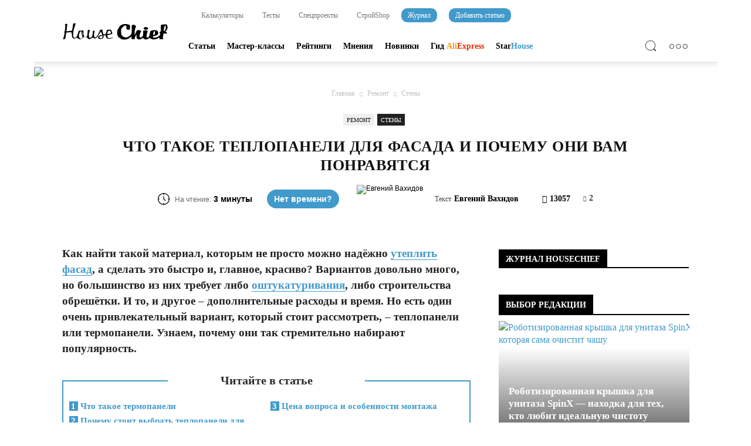

--- FILE ---
content_type: text/html; charset=UTF-8
request_url: https://housechief.ru/chto-takoe-teplopaneli-dlja-fasada.html
body_size: 260821
content:
<!doctype html > <!--[if IE 8]><html class="ie8" lang="en"> <![endif]--> <!--[if IE 9]><html class="ie9" lang="en"> <![endif]--> <!--[if gt IE 8]><!--><html lang="ru-RU" prefix="og: http://ogp.me/ns#"> <!--<![endif]--><head><link media="all" href="https://housechief.ru/wp-content/cache/autoptimize/css/autoptimize_3f97c8279f12710c987a4498747b6e68.css" rel="stylesheet" /><title>Что такое теплопанели для фасада и почему они вам понравятся</title><meta charset="utf-8" /><meta name="viewport" content="width=device-width, initial-scale=1.0"><meta property="og:image" content="https://housechief.ru/wp-content/uploads/2021/01/chto-takoe-teplopaneli-dlja-fasada.jpg" /><meta name="author" content="Евгений Вахидов"><link rel="icon" type="image/png" href="https://housechief.ru/wp-content/uploads/2019/02/favicon_chief.png"><meta property="og:locale" content="ru_RU" /><meta property="og:type" content="article" /><meta property="og:title" content="Что такое теплопанели для фасада и почему они вам понравятся" /><meta property="og:description" content="Что такое теплопанели и их преимущества. Почему стоит выбрать теплопанели для фасада и как их монтировать." /><meta property="og:url" content="https://housechief.ru/chto-takoe-teplopaneli-dlja-fasada.html" /><meta property="og:site_name" content="HouseChief — online-издание для современных мастеров" /><meta property="article:section" content="Стены" /><meta property="article:published_time" content="2021-01-23T07:00:39+03:00" /><meta property="article:modified_time" content="2021-01-22T14:48:57+03:00" /><meta property="og:updated_time" content="2021-01-22T14:48:57+03:00" /><meta property="og:image" content="https://housechief.ru/wp-content/uploads/2021/01/chto-takoe-teplopaneli-dlja-fasada.jpg" /><meta name="description" content="Что такое теплопанели и их преимущества. Почему стоит выбрать теплопанели для фасада и как их монтировать." /><meta name="robots" content="index, follow, max-snippet:-1, max-image-preview:large, max-video-preview:-1" /><link rel="canonical" href="https://housechief.ru/chto-takoe-teplopaneli-dlja-fasada.html" /> <script type="application/ld+json" class="yoast-schema-graph">{"@context":"https://schema.org","@graph":[{"@type":"WebSite","@id":"https://housechief.ru/#website","url":"https://housechief.ru/","name":"HouseChief \u2014 online-\u0438\u0437\u0434\u0430\u043d\u0438\u0435 \u0434\u043b\u044f \u0441\u043e\u0432\u0440\u0435\u043c\u0435\u043d\u043d\u044b\u0445 \u043c\u0430\u0441\u0442\u0435\u0440\u043e\u0432","description":"\u041f\u043e\u0434\u0440\u043e\u0431\u043d\u044b\u0435 \u043f\u043e\u0448\u0430\u0433\u043e\u0432\u044b\u0435 \u0438\u043d\u0441\u0442\u0440\u0443\u043a\u0446\u0438\u0438, \u043f\u0440\u0430\u043a\u0442\u0438\u0447\u0435\u0441\u043a\u0438\u0435 \u0440\u0435\u043a\u043e\u043c\u0435\u043d\u0434\u0430\u0446\u0438\u0438, \u0444\u043e\u0442\u043e- \u0438 \u0432\u0438\u0434\u0435\u043e-\u043f\u043e\u0434\u0431\u043e\u0440\u043a\u0438 \u043f\u043e \u0442\u0435\u043c\u0435 \u0440\u0435\u043c\u043e\u043d\u0442\u0430, \u0441\u0442\u0440\u043e\u0438\u0442\u0435\u043b\u044c\u0441\u0442\u0432\u0430 \u0438 \u0434\u0438\u0437\u0430\u0439\u043d\u0430","potentialAction":[{"@type":"SearchAction","target":"https://housechief.ru/?s={search_term_string}","query-input":"required name=search_term_string"}],"inLanguage":"ru-RU"},{"@type":"ImageObject","@id":"https://housechief.ru/chto-takoe-teplopaneli-dlja-fasada.html#primaryimage","inLanguage":"ru-RU","url":"https://housechief.ru/wp-content/uploads/2021/01/chto-takoe-teplopaneli-dlja-fasada.jpg","width":800,"height":600},{"@type":"WebPage","@id":"https://housechief.ru/chto-takoe-teplopaneli-dlja-fasada.html#webpage","url":"https://housechief.ru/chto-takoe-teplopaneli-dlja-fasada.html","name":"\u0427\u0442\u043e \u0442\u0430\u043a\u043e\u0435 \u0442\u0435\u043f\u043b\u043e\u043f\u0430\u043d\u0435\u043b\u0438 \u0434\u043b\u044f \u0444\u0430\u0441\u0430\u0434\u0430 \u0438 \u043f\u043e\u0447\u0435\u043c\u0443 \u043e\u043d\u0438 \u0432\u0430\u043c \u043f\u043e\u043d\u0440\u0430\u0432\u044f\u0442\u0441\u044f","isPartOf":{"@id":"https://housechief.ru/#website"},"primaryImageOfPage":{"@id":"https://housechief.ru/chto-takoe-teplopaneli-dlja-fasada.html#primaryimage"},"datePublished":"2021-01-23T04:00:39+00:00","dateModified":"2021-01-22T11:48:57+00:00","author":{"@id":"https://housechief.ru/#/schema/person/7d531441109a697e23588d90e0a8a3aa"},"description":"\u0427\u0442\u043e \u0442\u0430\u043a\u043e\u0435 \u0442\u0435\u043f\u043b\u043e\u043f\u0430\u043d\u0435\u043b\u0438 \u0438 \u0438\u0445 \u043f\u0440\u0435\u0438\u043c\u0443\u0449\u0435\u0441\u0442\u0432\u0430. \u041f\u043e\u0447\u0435\u043c\u0443 \u0441\u0442\u043e\u0438\u0442 \u0432\u044b\u0431\u0440\u0430\u0442\u044c \u0442\u0435\u043f\u043b\u043e\u043f\u0430\u043d\u0435\u043b\u0438 \u0434\u043b\u044f \u0444\u0430\u0441\u0430\u0434\u0430 \u0438 \u043a\u0430\u043a \u0438\u0445 \u043c\u043e\u043d\u0442\u0438\u0440\u043e\u0432\u0430\u0442\u044c.","inLanguage":"ru-RU","potentialAction":[{"@type":"ReadAction","target":["https://housechief.ru/chto-takoe-teplopaneli-dlja-fasada.html"]}]},{"@type":"Person","@id":"https://housechief.ru/#/schema/person/7d531441109a697e23588d90e0a8a3aa","name":"\u0415\u0432\u0433\u0435\u043d\u0438\u0439 \u0412\u0430\u0445\u0438\u0434\u043e\u0432","image":{"@type":"ImageObject","@id":"https://housechief.ru/#personlogo","inLanguage":"ru-RU","url":"https://housechief.ru/wp-content/uploads/2017/09/\u0415\u0432\u0433\u0435\u043d\u0438\u0439-\u0412\u0430\u0445\u0438\u0434\u043e\u0432.png","caption":"\u0415\u0432\u0433\u0435\u043d\u0438\u0439 \u0412\u0430\u0445\u0438\u0434\u043e\u0432"},"description":"\u0412\u044b\u0441\u0448\u0435\u0435 \u0442\u0435\u0445\u043d\u0438\u0447\u0435\u0441\u043a\u043e\u0435 \u043e\u0431\u0440\u0430\u0437\u043e\u0432\u0430\u043d\u0438\u0435 \u043f\u043e \u0441\u043f\u0435\u0446\u0438\u0430\u043b\u044c\u043d\u043e\u0441\u0442\u0438 \"\u042d\u043b\u0435\u043a\u0442\u0440\u043e\u044d\u043d\u0435\u0440\u0433\u0435\u0442\u0438\u043a\u0430 \u0438 \u044d\u043b\u0435\u043a\u0442\u0440\u043e\u0442\u0435\u0445\u043d\u0438\u043a\u0430\". \u041e\u043f\u044b\u0442 \u0440\u0430\u0431\u043e\u0442\u044b \u043f\u043e \u0432\u043d\u0443\u0442\u0440\u0435\u043d\u043d\u0435\u0439 \u043e\u0442\u0434\u0435\u043b\u043a\u0435 \u043f\u043e\u043c\u0435\u0449\u0435\u043d\u0438\u0439 \u0438 \u0438\u043d\u0436\u0435\u043d\u0435\u0440\u043d\u044b\u043c \u0441\u0438\u0441\u0442\u0435\u043c\u0430\u043c."}]}</script> <link href="https://pagead2.googlesyndication.com" rel="preconnect" crossorigin><link href="https://aflt.market.yandex.ru" rel="preconnect"><link href="https://allstat-pp.ru" rel="preconnect"><link href="https://any.realbig.media" rel="preconnect" crossorigin><link href="https://vk.com" rel="preconnect"><link href="https://an.yandex.ru" rel="preconnect" crossorigin><link href="https://adservice.google.ca" rel="preconnect"><link href="https://adservice.google.com" rel="preconnect"><link href="https://yastatic.net" rel="preconnect"><link href="https://ysa-static.passport.yandex.ru" rel="preconnect"><link href="https://googleads.g.doubleclick.net" rel="preconnect"><link href="https://www.googletagservices.com" rel="preconnect"><link href="https://mc.yandex.ru" rel="preconnect" crossorigin><link href="https://top-fwz1.mail.ru" rel="preconnect"><link href="https://counter.yadro.ru" rel="preconnect"><link href="https://fonts.googleapis.com" rel="preconnect" crossorigin><link href="https://fonts.gstatic.com" rel="preconnect" as="font" type="font/woff" crossorigin><link href="https://avatars.mds.yandex.net" rel="preconnect"><link href="https://www.gstatic.com" rel="preconnect"><link href="https://favicon.yandex.net" rel="preconnect"><link href="https://tpc.googlesyndication.com" rel="preconnect" crossorigin><link href="https://www.google.com" rel="preconnect"><link href="https://rtb.openx.net" rel="preconnect"><link href="https://cm.g.doubleclick.net" rel="preconnect"><link href="https://www.google.ca" rel="preconnect"><link rel="alternate" type="application/rss+xml" title="HouseChief — online-издание для современных мастеров &raquo; Лента" href="https://housechief.ru/feed" /><link rel="alternate" type="application/rss+xml" title="HouseChief — online-издание для современных мастеров &raquo; Лента комментариев" href="https://housechief.ru/comments/feed" /><link rel="alternate" type="application/rss+xml" title="HouseChief — online-издание для современных мастеров &raquo; Лента комментариев к &laquo;Что такое теплопанели для фасада и почему они вам понравятся&raquo;" href="https://housechief.ru/chto-takoe-teplopaneli-dlja-fasada.html/feed" /> <script type='text/javascript' src='https://housechief.ru/wp-includes/js/jquery/jquery.js' id='jquery-core-js'></script> <script type='text/javascript' src='https://housechief.ru/wp-content/plugins/wp-swiper-slider/assets/js/swiper.js' id='wp_swiper_swiper_script-js'></script> <script type='text/javascript' src='https://housechief.ru/wp-content/plugins/wp-swiper-slider/assets/js/enko-ia.js' id='enko-ia-js'></script> <script type='text/javascript' id='ari-fancybox-js-extra'>/* <![CDATA[ */ var ARI_FANCYBOX = {"lightbox":{"backFocus":false,"trapFocus":false,"thumbs":{"hideOnClose":false},"touch":{"vertical":true,"momentum":true},"buttons":["slideShow","fullScreen","thumbs","close"],"lang":"custom","i18n":{"custom":{"PREV":"Previous","NEXT":"Next","PLAY_START":"Start slideshow (P)","PLAY_STOP":"Stop slideshow (P)","FULL_SCREEN":"Full screen (F)","THUMBS":"Thumbnails (G)","CLOSE":"Close (Esc)","ERROR":"The requested content cannot be loaded. <br\/> Please try again later."}}},"convert":{"images":{"convert":true}},"viewers":{"pdfjs":{"url":"https:\/\/housechief.ru\/wp-content\/plugins\/ari-fancy-lightbox\/assets\/pdfjs\/web\/viewer.html"}}}; /* ]]> */</script> <script type='text/javascript' src='https://housechief.ru/wp-content/plugins/ari-fancy-lightbox/assets/fancybox/jquery.fancybox.min.js' id='ari-fancybox-js'></script> <script type='text/javascript' id='wbcr_clearfy-css-lazy-load-js-extra'>/* <![CDATA[ */ var wbcr_clearfy_async_links = {"wbcr_clearfy-font-awesome":"https:\/\/housechief.ru\/wp-content\/plugins\/js_composer\/assets\/lib\/bower\/font-awesome\/css\/font-awesome.min.css","wbcr_clearfy-google-fonts":"https:\/\/fonts.googleapis.com\/css?family=Roboto:500,400italic,700,900,500italic,400,300|Montserrat:400,700|Ubuntu:400,700|Open+Sans:400,700"}; /* ]]> */</script> <script type='text/javascript' src='https://housechief.ru/wp-content/plugins/clearfy/assets/js/css-lazy-load.min.js' id='wbcr_clearfy-css-lazy-load-js'></script> <link rel="https://api.w.org/" href="https://housechief.ru/wp-json/" /><link rel="alternate" type="application/json" href="https://housechief.ru/wp-json/wp/v2/posts/94622" /><style type="text/css">div#toc_container{background:#fff;border:1px solid #419acb;width:100%}div#toc_container ul li{font-size:100%}div#toc_container p.toc_title a,div#toc_container ul.toc_list a{color:#419acb}div#toc_container p.toc_title a:hover,div#toc_container ul.toc_list a:hover{color:#000}div#toc_container p.toc_title a:hover,div#toc_container ul.toc_list a:hover{color:#000}div#toc_container p.toc_title a:visited,div#toc_container ul.toc_list a:visited{color:#000}</style><script>document.createElement( "picture" );if(!window.HTMLPictureElement && document.addEventListener) {window.addEventListener("DOMContentLoaded", function() {var s = document.createElement("script");s.src = "https://housechief.ru/wp-content/plugins/webp-express/js/picturefill.min.js";document.body.appendChild(s);});}</script><style type="text/css">BODY .fancybox-container{z-index:200000}BODY .fancybox-is-open .fancybox-bg{opacity:.87}BODY .fancybox-bg{background-color:#000}BODY .fancybox-thumbs{background-color:#fff}</style><!--[if lt IE 9]><script src="https://html5shim.googlecode.com/svn/trunk/html5.js"></script><![endif]--><style type="text/css">@media screen and (max-width:750px){.essb-mobile-sharebar,.essb-mobile-sharepoint,.essb-mobile-sharebottom,.essb-mobile-sharebottom .essb_links,.essb-mobile-sharebar-window .essb_links,.essb-mobile-sharepoint .essb_links{display:block}}@media screen and (max-width:750px){.essb-mobile-sharebar .essb_native_buttons,.essb-mobile-sharepoint .essb_native_buttons,.essb-mobile-sharebottom .essb_native_buttons,.essb-mobile-sharebottom .essb_native_item,.essb-mobile-sharebar-window .essb_native_item,.essb-mobile-sharepoint .essb_native_item{display:none}}@media screen and (min-width:750px){.essb-mobile-sharebar,.essb-mobile-sharepoint,.essb-mobile-sharebottom{display:none}}</style> <script type="text/javascript">var essb_settings = {"ajax_url":"https:\/\/housechief.ru\/wp-admin\/admin-ajax.php","essb3_nonce":"93f1a5c798","essb3_plugin_url":"https:\/\/housechief.ru\/wp-content\/plugins\/easy-social-share-buttons3","essb3_stats":true,"essb3_ga":false,"essb3_ga_mode":"simple","blog_url":"https:\/\/housechief.ru\/","essb3_postfloat_stay":false,"post_id":94622,"subscribe_terms_error":"\u0412\u044b \u043d\u0435 \u043f\u043e\u0434\u0442\u0432\u0435\u0440\u0434\u0438\u043b\u0438 \u0441\u0432\u043e\u0451 \u0441\u043e\u0433\u043b\u0430\u0441\u0438\u0435"};</script><meta name="generator" content="Powered by Visual Composer - drag and drop page builder for WordPress."/> <!--[if lte IE 9]><link rel="stylesheet" type="text/css" href="https://housechief.ru/wp-content/plugins/js_composer/assets/css/vc_lte_ie9.min.css" media="screen"><![endif]--><!--[if IE  8]><link rel="stylesheet" type="text/css" href="https://housechief.ru/wp-content/plugins/js_composer/assets/css/vc-ie8.min.css" media="screen"><![endif]-->  <script>var tdBlocksArray = []; //here we store all the items for the current page

	    //td_block class - each ajax block uses a object of this class for requests
	    function tdBlock() {
		    this.id = '';
		    this.block_type = 1; //block type id (1-234 etc)
		    this.atts = '';
		    this.td_column_number = '';
		    this.td_current_page = 1; //
		    this.post_count = 0; //from wp
		    this.found_posts = 0; //from wp
		    this.max_num_pages = 0; //from wp
		    this.td_filter_value = ''; //current live filter value
		    this.is_ajax_running = false;
		    this.td_user_action = ''; // load more or infinite loader (used by the animation)
		    this.header_color = '';
		    this.ajax_pagination_infinite_stop = ''; //show load more at page x
	    }


        // td_js_generator - mini detector
        (function(){
            var htmlTag = document.getElementsByTagName("html")[0];

            if ( navigator.userAgent.indexOf("MSIE 10.0") > -1 ) {
                htmlTag.className += ' ie10';
            }

            if ( !!navigator.userAgent.match(/Trident.*rv\:11\./) ) {
                htmlTag.className += ' ie11';
            }

            if ( /(iPad|iPhone|iPod)/g.test(navigator.userAgent) ) {
                htmlTag.className += ' td-md-is-ios';
            }

            var user_agent = navigator.userAgent.toLowerCase();
            if ( user_agent.indexOf("android") > -1 ) {
                htmlTag.className += ' td-md-is-android';
            }

            if ( -1 !== navigator.userAgent.indexOf('Mac OS X')  ) {
                htmlTag.className += ' td-md-is-os-x';
            }

            if ( /chrom(e|ium)/.test(navigator.userAgent.toLowerCase()) ) {
               htmlTag.className += ' td-md-is-chrome';
            }

            if ( -1 !== navigator.userAgent.indexOf('Firefox') ) {
                htmlTag.className += ' td-md-is-firefox';
            }

            if ( -1 !== navigator.userAgent.indexOf('Safari') && -1 === navigator.userAgent.indexOf('Chrome') ) {
                htmlTag.className += ' td-md-is-safari';
            }

            if( -1 !== navigator.userAgent.indexOf('IEMobile') ){
                htmlTag.className += ' td-md-is-iemobile';
            }

        })();




        var tdLocalCache = {};

        ( function () {
            "use strict";

            tdLocalCache = {
                data: {},
                remove: function (resource_id) {
                    delete tdLocalCache.data[resource_id];
                },
                exist: function (resource_id) {
                    return tdLocalCache.data.hasOwnProperty(resource_id) && tdLocalCache.data[resource_id] !== null;
                },
                get: function (resource_id) {
                    return tdLocalCache.data[resource_id];
                },
                set: function (resource_id, cachedData) {
                    tdLocalCache.remove(resource_id);
                    tdLocalCache.data[resource_id] = cachedData;
                }
            };
        })();

    
    
var td_viewport_interval_list=[{"limitBottom":767,"sidebarWidth":228},{"limitBottom":1018,"sidebarWidth":300},{"limitBottom":1140,"sidebarWidth":324}];
var tds_general_modal_image="yes";
var td_ajax_url="https:\/\/housechief.ru\/wp-admin\/admin-ajax.php?td_theme_name=Newspaper&v=7.5";
var td_get_template_directory_uri="https:\/\/housechief.ru\/wp-content\/themes\/Newspaper";
var tds_snap_menu="";
var tds_logo_on_sticky="show";
var tds_header_style="8";
var td_please_wait="\u041f\u043e\u0436\u0430\u043b\u0443\u0439\u0441\u0442\u0430, \u043f\u043e\u0434\u043e\u0436\u0434\u0438\u0442\u0435...";
var td_email_user_pass_incorrect="\u041d\u0435\u0432\u0435\u0440\u043d\u043e\u0435 \u0438\u043c\u044f \u043f\u043e\u043b\u044c\u0437\u043e\u0432\u0430\u0442\u0435\u043b\u044f \u0438\u043b\u0438 \u043f\u0430\u0440\u043e\u043b\u044c!";
var td_email_user_incorrect="\u041d\u0435\u0432\u0435\u0440\u043d\u044b\u0439 \u0430\u0434\u0440\u0435\u0441 \u044d\u043b\u0435\u043a\u0442\u0440\u043e\u043d\u043d\u043e\u0439 \u043f\u043e\u0447\u0442\u044b \u0438\u043b\u0438 \u043f\u0430\u0440\u043e\u043b\u044c!";
var td_email_incorrect="\u041d\u0435\u0432\u0435\u0440\u043d\u044b\u0439 \u0430\u0434\u0440\u0435\u0441 \u044d\u043b\u0435\u043a\u0442\u0440\u043e\u043d\u043d\u043e\u0439 \u043f\u043e\u0447\u0442\u044b!";
var tds_more_articles_on_post_enable="";
var tds_more_articles_on_post_time_to_wait="";
var tds_more_articles_on_post_pages_distance_from_top=12000;
var tds_theme_color_site_wide="#419acb";
var tds_smart_sidebar="enabled";
var tdThemeName="Newspaper";
var td_magnific_popup_translation_tPrev="\u041f\u0440\u0435\u0434\u044b\u0434\u0443\u0449\u0438\u0439 (\u041a\u043d\u043e\u043f\u043a\u0430 \u0432\u043b\u0435\u0432\u043e)";
var td_magnific_popup_translation_tNext="\u0421\u043b\u0435\u0434\u0443\u044e\u0449\u0438\u0439 (\u041a\u043d\u043e\u043f\u043a\u0430 \u0432\u043f\u0440\u0430\u0432\u043e)";
var td_magnific_popup_translation_tCounter="%curr% \u0438\u0437 %total%";
var td_magnific_popup_translation_ajax_tError="\u0421\u043e\u0434\u0435\u0440\u0436\u0438\u043c\u043e\u0435 %url% \u043d\u0435 \u043c\u043e\u0436\u0435\u0442 \u0431\u044b\u0442\u044c \u0437\u0430\u0433\u0440\u0443\u0436\u0435\u043d\u043e.";
var td_magnific_popup_translation_image_tError="\u0418\u0437\u043e\u0431\u0440\u0430\u0436\u0435\u043d\u0438\u0435 #%curr% \u043d\u0435 \u0443\u0434\u0430\u043b\u043e\u0441\u044c \u0437\u0430\u0433\u0440\u0443\u0437\u0438\u0442\u044c.";
var td_ad_background_click_link="";
var td_ad_background_click_target="";</script> <script>var ulp_custom_handlers = {};
			var ulp_cookie_value = "ilovelencha";
			var ulp_recaptcha_enable = "off";
			var ulp_onload_popup = "";
			var ulp_onload_mode = "none";
			var ulp_onload_period = "5";
			var ulp_onscroll_popup = "";
			var ulp_onscroll_mode = "none";
			var ulp_onscroll_period = "5";
			var ulp_onexit_popup = "";
			var ulp_onexit_mode = "none";
			var ulp_onexit_period = "5";
			var ulp_onidle_popup = "";
			var ulp_onidle_mode = "none";
			var ulp_onidle_period = "5";
			var ulp_onabd_popup = "";
			var ulp_onabd_mode = "none";
			var ulp_onabd_period = "5";
			var ulp_onload_delay = "0";
			var ulp_onload_close_delay = "0";
			var ulp_onscroll_offset = "600";
			var ulp_onidle_delay = "30";</script> <style>body{background-color:#fff}.td-header-wrap .black-menu .sf-menu>.current-menu-item>a,.td-header-wrap .black-menu .sf-menu>.current-menu-ancestor>a,.td-header-wrap .black-menu .sf-menu>.current-category-ancestor>a,.td-header-wrap .black-menu .sf-menu>li>a:hover,.td-header-wrap .black-menu .sf-menu>.sfHover>a,.td-header-style-12 .td-header-menu-wrap-full,.sf-menu>.current-menu-item>a:after,.sf-menu>.current-menu-ancestor>a:after,.sf-menu>.current-category-ancestor>a:after,.sf-menu>li:hover>a:after,.sf-menu>.sfHover>a:after,.sf-menu ul .td-menu-item>a:hover,.sf-menu ul .sfHover>a,.sf-menu ul .current-menu-ancestor>a,.sf-menu ul .current-category-ancestor>a,.sf-menu ul .current-menu-item>a,.td-header-style-12 .td-affix,.header-search-wrap .td-drop-down-search:after,.header-search-wrap .td-drop-down-search .btn:hover,input[type=submit]:hover,.td-read-more a,.td-post-category:hover,.td-grid-style-1.td-hover-1 .td-big-grid-post:hover .td-post-category,.td-grid-style-5.td-hover-1 .td-big-grid-post:hover .td-post-category,.td_top_authors .td-active .td-author-post-count,.td_top_authors .td-active .td-author-comments-count,.td_top_authors .td_mod_wrap:hover .td-author-post-count,.td_top_authors .td_mod_wrap:hover .td-author-comments-count,.td-404-sub-sub-title a:hover,.td-search-form-widget .wpb_button:hover,.td-rating-bar-wrap div,.td_category_template_3 .td-current-sub-category,.dropcap,.td_wrapper_video_playlist .td_video_controls_playlist_wrapper,.wpb_default,.wpb_default:hover,.td-left-smart-list:hover,.td-right-smart-list:hover,.woocommerce-checkout .woocommerce input.button:hover,.woocommerce-page .woocommerce a.button:hover,.woocommerce-account div.woocommerce .button:hover,#bbpress-forums button:hover,.bbp_widget_login .button:hover,.td-footer-wrapper .td-post-category,.td-footer-wrapper .widget_product_search input[type="submit"]:hover,.woocommerce .product a.button:hover,.woocommerce .product #respond input#submit:hover,.woocommerce .checkout input#place_order:hover,.woocommerce .woocommerce.widget .button:hover,.single-product .product .summary .cart .button:hover,.woocommerce-cart .woocommerce table.cart .button:hover,.woocommerce-cart .woocommerce .shipping-calculator-form .button:hover,.td-next-prev-wrap a:hover,.td-load-more-wrap a:hover,.td-post-small-box a:hover,.page-nav .current,.page-nav:first-child>div,.td_category_template_8 .td-category-header .td-category a.td-current-sub-category,.td_category_template_4 .td-category-siblings .td-category a:hover,#bbpress-forums .bbp-pagination .current,#bbpress-forums #bbp-single-user-details #bbp-user-navigation li.current a,.td-theme-slider:hover .slide-meta-cat a,a.vc_btn-black:hover,.td-trending-now-wrapper:hover .td-trending-now-title,.td-scroll-up,.td-smart-list-button:hover,.td-weather-information:before,.td-weather-week:before,.td_block_exchange .td-exchange-header:before,.td_block_big_grid_9.td-grid-style-1 .td-post-category,.td_block_big_grid_9.td-grid-style-5 .td-post-category,.td-grid-style-6.td-hover-1 .td-module-thumb:after{background-color:#419acb}.woocommerce .woocommerce-message .button:hover,.woocommerce .woocommerce-error .button:hover,.woocommerce .woocommerce-info .button:hover{background-color:#419acb!important}.woocommerce .product .onsale,.woocommerce.widget .ui-slider .ui-slider-handle{background:none #419acb}.woocommerce.widget.widget_layered_nav_filters ul li a{background:none repeat scroll 0 0 #419acb!important}a,cite a:hover,.td_mega_menu_sub_cats .cur-sub-cat,.td-mega-span h3 a:hover,.td_mod_mega_menu:hover .entry-title a,.header-search-wrap .result-msg a:hover,.top-header-menu li a:hover,.top-header-menu .current-menu-item>a,.top-header-menu .current-menu-ancestor>a,.top-header-menu .current-category-ancestor>a,.td-social-icon-wrap>a:hover,.td-header-sp-top-widget .td-social-icon-wrap a:hover,.td-page-content blockquote p,.td-post-content blockquote p,.mce-content-body blockquote p,.comment-content blockquote p,.wpb_text_column blockquote p,.td_block_text_with_title blockquote p,.td_module_wrap:hover .entry-title a,.td-subcat-filter .td-subcat-list a:hover,.td-subcat-filter .td-subcat-dropdown a:hover,.td_quote_on_blocks,.dropcap2,.dropcap3,.td_top_authors .td-active .td-authors-name a,.td_top_authors .td_mod_wrap:hover .td-authors-name a,.td-post-next-prev-content a:hover,.author-box-wrap .td-author-social a:hover,.td-author-name a:hover,.td-author-url a:hover,.td_mod_related_posts:hover h3>a,.td-post-template-11 .td-related-title .td-related-left:hover,.td-post-template-11 .td-related-title .td-related-right:hover,.td-post-template-11 .td-related-title .td-cur-simple-item,.td-post-template-11 .td_block_related_posts .td-next-prev-wrap a:hover,.comment-reply-link:hover,.logged-in-as a:hover,#cancel-comment-reply-link:hover,.td-search-query,.td-category-header .td-pulldown-category-filter-link:hover,.td-category-siblings .td-subcat-dropdown a:hover,.td-category-siblings .td-subcat-dropdown a.td-current-sub-category,.widget a:hover,.widget_calendar tfoot a:hover,.woocommerce a.added_to_cart:hover,#bbpress-forums li.bbp-header .bbp-reply-content span a:hover,#bbpress-forums .bbp-forum-freshness a:hover,#bbpress-forums .bbp-topic-freshness a:hover,#bbpress-forums .bbp-forums-list li a:hover,#bbpress-forums .bbp-forum-title:hover,#bbpress-forums .bbp-topic-permalink:hover,#bbpress-forums .bbp-topic-started-by a:hover,#bbpress-forums .bbp-topic-started-in a:hover,#bbpress-forums .bbp-body .super-sticky li.bbp-topic-title .bbp-topic-permalink,#bbpress-forums .bbp-body .sticky li.bbp-topic-title .bbp-topic-permalink,.widget_display_replies .bbp-author-name,.widget_display_topics .bbp-author-name,.footer-text-wrap .footer-email-wrap a,.td-subfooter-menu li a:hover,.footer-social-wrap a:hover,a.vc_btn-black:hover,.td-smart-list-dropdown-wrap .td-smart-list-button:hover,.td_module_17 .td-read-more a:hover,.td_module_18 .td-read-more a:hover,.td_module_19 .td-post-author-name a:hover,.td-instagram-user a{color:#419acb}a.vc_btn-black.vc_btn_square_outlined:hover,a.vc_btn-black.vc_btn_outlined:hover,.td-mega-menu-page .wpb_content_element ul li a:hover{color:#419acb!important}.td-next-prev-wrap a:hover,.td-load-more-wrap a:hover,.td-post-small-box a:hover,.page-nav .current,.page-nav:first-child>div,.td_category_template_8 .td-category-header .td-category a.td-current-sub-category,.td_category_template_4 .td-category-siblings .td-category a:hover,#bbpress-forums .bbp-pagination .current,.post .td_quote_box,.page .td_quote_box,a.vc_btn-black:hover{border-color:#419acb}.td_wrapper_video_playlist .td_video_currently_playing:after{border-color:#419acb!important}.header-search-wrap .td-drop-down-search:before{border-color:transparent transparent #419acb transparent}.block-title>span,.block-title>a,.block-title>label,.widgettitle,.widgettitle:after,.td-trending-now-title,.td-trending-now-wrapper:hover .td-trending-now-title,.wpb_tabs li.ui-tabs-active a,.wpb_tabs li:hover a,.vc_tta-container .vc_tta-color-grey.vc_tta-tabs-position-top.vc_tta-style-classic .vc_tta-tabs-container .vc_tta-tab.vc_active>a,.vc_tta-container .vc_tta-color-grey.vc_tta-tabs-position-top.vc_tta-style-classic .vc_tta-tabs-container .vc_tta-tab:hover>a,.td-related-title .td-cur-simple-item,.woocommerce .product .products h2,.td-subcat-filter .td-subcat-dropdown:hover .td-subcat-more{background-color:#419acb}.woocommerce div.product .woocommerce-tabs ul.tabs li.active{background-color:#419acb!important}.block-title,.td-related-title,.wpb_tabs .wpb_tabs_nav,.vc_tta-container .vc_tta-color-grey.vc_tta-tabs-position-top.vc_tta-style-classic .vc_tta-tabs-container,.woocommerce div.product .woocommerce-tabs ul.tabs:before{border-color:#419acb}.td_block_wrap .td-subcat-item .td-cur-simple-item{color:#419acb}.td-grid-style-4 .entry-title{background-color:rgba(65,154,203,.7)}.block-title>span,.block-title>span>a,.block-title>a,.block-title>label,.widgettitle,.widgettitle:after,.td-trending-now-title,.td-trending-now-wrapper:hover .td-trending-now-title,.wpb_tabs li.ui-tabs-active a,.wpb_tabs li:hover a,.vc_tta-container .vc_tta-color-grey.vc_tta-tabs-position-top.vc_tta-style-classic .vc_tta-tabs-container .vc_tta-tab.vc_active>a,.vc_tta-container .vc_tta-color-grey.vc_tta-tabs-position-top.vc_tta-style-classic .vc_tta-tabs-container .vc_tta-tab:hover>a,.td-related-title .td-cur-simple-item,.woocommerce .product .products h2,.td-subcat-filter .td-subcat-dropdown:hover .td-subcat-more,.td-weather-information:before,.td-weather-week:before,.td_block_exchange .td-exchange-header:before{background-color:#000}.woocommerce div.product .woocommerce-tabs ul.tabs li.active{background-color:#000000!important}.block-title,.td-related-title,.wpb_tabs .wpb_tabs_nav,.vc_tta-container .vc_tta-color-grey.vc_tta-tabs-position-top.vc_tta-style-classic .vc_tta-tabs-container,.woocommerce div.product .woocommerce-tabs ul.tabs:before{border-color:#000}.td-header-wrap .td-header-top-menu-full,.td-header-wrap .top-header-menu .sub-menu{background-color:#fff}.td-header-style-8 .td-header-top-menu-full{background-color:transparent}.td-header-style-8 .td-header-top-menu-full .td-header-top-menu{background-color:#fff;padding-left:15px;padding-right:15px}.td-header-wrap .td-header-top-menu-full .td-header-top-menu,.td-header-wrap .td-header-top-menu-full{border-bottom:none}.td-header-top-menu,.td-header-top-menu a,.td-header-wrap .td-header-top-menu-full .td-header-top-menu,.td-header-wrap .td-header-top-menu-full a,.td-header-style-8 .td-header-top-menu,.td-header-style-8 .td-header-top-menu a{color:#797979}.top-header-menu .current-menu-item>a,.top-header-menu .current-menu-ancestor>a,.top-header-menu .current-category-ancestor>a,.top-header-menu li a:hover{color:#419acb}.td-header-wrap .td-header-sp-top-widget .td-icon-font{color:#a5a5a5}.td-header-wrap .td-header-sp-top-widget i.td-icon-font:hover{color:#000}.td-header-wrap .td-header-menu-wrap-full,.sf-menu>.current-menu-ancestor>a,.sf-menu>.current-category-ancestor>a,.td-header-menu-wrap.td-affix,.td-header-style-3 .td-header-main-menu,.td-header-style-3 .td-affix .td-header-main-menu,.td-header-style-4 .td-header-main-menu,.td-header-style-4 .td-affix .td-header-main-menu,.td-header-style-8 .td-header-menu-wrap.td-affix,.td-header-style-8 .td-header-top-menu-full{background-color:#fff}.td-boxed-layout .td-header-style-3 .td-header-menu-wrap,.td-boxed-layout .td-header-style-4 .td-header-menu-wrap{background-color:#ffffff!important}@media (min-width:1019px){.td-header-style-1 .td-header-sp-recs,.td-header-style-1 .td-header-sp-logo{margin-bottom:28px}}@media (min-width:768px) and (max-width:1018px){.td-header-style-1 .td-header-sp-recs,.td-header-style-1 .td-header-sp-logo{margin-bottom:14px}}.td-header-style-7 .td-header-top-menu{border-bottom:none}.sf-menu ul .td-menu-item>a:hover,.sf-menu ul .sfHover>a,.sf-menu ul .current-menu-ancestor>a,.sf-menu ul .current-category-ancestor>a,.sf-menu ul .current-menu-item>a,.sf-menu>.current-menu-item>a:after,.sf-menu>.current-menu-ancestor>a:after,.sf-menu>.current-category-ancestor>a:after,.sf-menu>li:hover>a:after,.sf-menu>.sfHover>a:after,.td_block_mega_menu .td-next-prev-wrap a:hover,.td-mega-span .td-post-category:hover,.td-header-wrap .black-menu .sf-menu>li>a:hover,.td-header-wrap .black-menu .sf-menu>.current-menu-ancestor>a,.td-header-wrap .black-menu .sf-menu>.sfHover>a,.header-search-wrap .td-drop-down-search:after,.header-search-wrap .td-drop-down-search .btn:hover,.td-header-wrap .black-menu .sf-menu>.current-menu-item>a,.td-header-wrap .black-menu .sf-menu>.current-menu-ancestor>a,.td-header-wrap .black-menu .sf-menu>.current-category-ancestor>a{background-color:#419acb}.td_block_mega_menu .td-next-prev-wrap a:hover{border-color:#419acb}.header-search-wrap .td-drop-down-search:before{border-color:transparent transparent #419acb transparent}.td_mega_menu_sub_cats .cur-sub-cat,.td_mod_mega_menu:hover .entry-title a{color:#419acb}.td-header-wrap .td-header-menu-wrap .sf-menu>li>a,.td-header-wrap .header-search-wrap .td-icon-search{color:#000}.td-menu-background:before,.td-search-background:before{background:rgba(51,49,69,.01);background:-moz-linear-gradient(top,rgba(51,49,69,.01) 0%,rgba(184,51,62,.01) 100%);background:-webkit-gradient(left top,left bottom,color-stop(0%,rgba(51,49,69,.01)),color-stop(100%,rgba(184,51,62,.01)));background:-webkit-linear-gradient(top,rgba(51,49,69,.01) 0%,rgba(184,51,62,.01) 100%);background:-o-linear-gradient(top,rgba(51,49,69,.01) 0%,@mobileu_gradient_two_mob 100%);background:-ms-linear-gradient(top,rgba(51,49,69,.01) 0%,rgba(184,51,62,.01) 100%);background:linear-gradient(to bottom,rgba(51,49,69,.01) 0%,rgba(184,51,62,.01) 100%);filter:progid:DXImageTransform.Microsoft.gradient(startColorstr='rgba(51,49,69,0.01)',endColorstr='rgba(184,51,62,0.01)',GradientType=0)}.td-banner-wrap-full,.td-header-style-11 .td-logo-wrap-full{background-color:#424242}.td-header-style-11 .td-logo-wrap-full{border-bottom:0}@media (min-width:1019px){.td-header-style-2 .td-header-sp-recs,.td-header-style-5 .td-a-rec-id-header>div,.td-header-style-5 .td-g-rec-id-header>.adsbygoogle,.td-header-style-6 .td-a-rec-id-header>div,.td-header-style-6 .td-g-rec-id-header>.adsbygoogle,.td-header-style-7 .td-a-rec-id-header>div,.td-header-style-7 .td-g-rec-id-header>.adsbygoogle,.td-header-style-8 .td-a-rec-id-header>div,.td-header-style-8 .td-g-rec-id-header>.adsbygoogle,.td-header-style-12 .td-a-rec-id-header>div,.td-header-style-12 .td-g-rec-id-header>.adsbygoogle{margin-bottom:24px!important}}@media (min-width:768px) and (max-width:1018px){.td-header-style-2 .td-header-sp-recs,.td-header-style-5 .td-a-rec-id-header>div,.td-header-style-5 .td-g-rec-id-header>.adsbygoogle,.td-header-style-6 .td-a-rec-id-header>div,.td-header-style-6 .td-g-rec-id-header>.adsbygoogle,.td-header-style-7 .td-a-rec-id-header>div,.td-header-style-7 .td-g-rec-id-header>.adsbygoogle,.td-header-style-8 .td-a-rec-id-header>div,.td-header-style-8 .td-g-rec-id-header>.adsbygoogle,.td-header-style-12 .td-a-rec-id-header>div,.td-header-style-12 .td-g-rec-id-header>.adsbygoogle{margin-bottom:14px!important}}.td-footer-wrapper{background-color:#fff}.td-footer-wrapper,.td-footer-wrapper a,.td-footer-wrapper .block-title a,.td-footer-wrapper .block-title span,.td-footer-wrapper .block-title label,.td-footer-wrapper .td-excerpt,.td-footer-wrapper .td-post-author-name span,.td-footer-wrapper .td-post-date,.td-footer-wrapper .td-social-style3 .td_social_type a,.td-footer-wrapper .td-social-style3,.td-footer-wrapper .td-social-style4 .td_social_type a,.td-footer-wrapper .td-social-style4,.td-footer-wrapper .td-social-style9,.td-footer-wrapper .td-social-style10,.td-footer-wrapper .td-social-style2 .td_social_type a,.td-footer-wrapper .td-social-style8 .td_social_type a,.td-footer-wrapper .td-social-style2 .td_social_type,.td-footer-wrapper .td-social-style8 .td_social_type,.td-footer-template-13 .td-social-name{color:#000}.td-footer-wrapper .widget_calendar th,.td-footer-wrapper .widget_calendar td,.td-footer-wrapper .td-social-style2 .td_social_type .td-social-box,.td-footer-wrapper .td-social-style8 .td_social_type .td-social-box,.td-social-style-2 .td-icon-font:after{border-color:#000}.td-footer-wrapper .td-module-comments a,.td-footer-wrapper .td-post-category,.td-footer-wrapper .td-slide-meta .td-post-author-name span,.td-footer-wrapper .td-slide-meta .td-post-date{color:#fff}.td-footer-bottom-full .td-container::before{background-color:rgba(0,0,0,.1)}.post blockquote p,.page blockquote p{color:#419acb}.post .td_quote_box,.page .td_quote_box{border-color:#419acb}.td-footer-wrapper::before{background-size:cover}.td-footer-wrapper::before{opacity:.15}.top-header-menu>li>a,.td-weather-top-widget .td-weather-now .td-big-degrees,.td-weather-top-widget .td-weather-header .td-weather-city,.td-header-sp-top-menu .td_data_time{font-family:Montserrat;font-size:12px;font-weight:400}.top-header-menu .menu-item-has-children li a{font-family:Montserrat;font-size:12px;font-weight:400;text-transform:none}ul.sf-menu>.td-menu-item>a{font-family:Montserrat;font-size:14px;line-height:50px;font-weight:700}.sf-menu ul .td-menu-item a{font-family:Montserrat;font-size:12px;font-weight:400}.td_mod_mega_menu .item-details a{font-family:Montserrat;font-size:12px;line-height:20px;font-weight:400;text-transform:none}.td_mega_menu_sub_cats .block-mega-child-cats a{font-family:Montserrat;font-size:12px;font-weight:400}.td-mobile-content .td-mobile-main-menu>li>a{font-family:Montserrat;font-size:10px;text-transform:none}.td-mobile-content .sub-menu a{font-family:Montserrat}.block-title>span,.block-title>a,.widgettitle,.td-trending-now-title,.wpb_tabs li a,.vc_tta-container .vc_tta-color-grey.vc_tta-tabs-position-top.vc_tta-style-classic .vc_tta-tabs-container .vc_tta-tab>a,.td-related-title a,.woocommerce div.product .woocommerce-tabs ul.tabs li a,.woocommerce .product .products h2{font-family:Montserrat;font-size:14px;line-height:22px;font-style:normal;font-weight:700;text-transform:none}.td-big-grid-meta .td-post-category,.td_module_wrap .td-post-category,.td-module-image .td-post-category{font-family:Ubuntu;font-size:10px;line-height:12px;font-weight:700;text-transform:uppercase}.td_module_wrap .td-module-title{font-family:Montserrat}.td_module_1 .td-module-title{font-size:18px;line-height:22px;font-weight:700;text-transform:none}.td_module_2 .td-module-title{font-size:18px;line-height:22px;font-weight:700;text-transform:none}.td_module_3 .td-module-title{font-size:14px;line-height:22px;font-weight:700;text-transform:none}.td_module_4 .td-module-title{font-size:18px;line-height:22px;font-weight:700;text-transform:none}.td_module_5 .td-module-title{font-size:18px;line-height:22px;font-weight:700;text-transform:none}.td_module_6 .td-module-title{font-size:14px;line-height:18px;font-weight:700;text-transform:none}.td_module_7 .td-module-title{font-size:13px;line-height:16px;font-weight:700;text-transform:none}.td_module_8 .td-module-title{font-size:10px;line-height:14px;font-weight:700;text-transform:uppercase}.td_module_9 .td-module-title{font-size:18px;line-height:22px;font-weight:700;text-transform:none}.td_module_10 .td-module-title{font-size:18px;line-height:22px;font-weight:700;text-transform:none}.td_module_11 .td-module-title{font-size:18px;line-height:22px;font-weight:700;text-transform:none}.td_module_12 .td-module-title{font-size:26px;line-height:32px;font-weight:700;text-transform:none}.td_module_13 .td-module-title{font-size:26px;line-height:32px;font-weight:700;text-transform:none}.td_module_14 .td-module-title{font-size:26px;line-height:32px;font-weight:700;text-transform:none}.td_module_15 .entry-title{font-size:26px;line-height:32px;font-weight:700;text-transform:none}.td_module_16 .td-module-title{font-size:18px;line-height:22px;font-weight:700;text-transform:none}.td_block_trending_now .entry-title a,.td-theme-slider .td-module-title a,.td-big-grid-post .entry-title{font-family:Montserrat}.td_module_mx1 .td-module-title a{font-weight:700;text-transform:none}.td_module_mx2 .td-module-title a{font-size:10px;font-weight:700;text-transform:uppercase}.td_module_mx3 .td-module-title a{font-size:16px;line-height:20px;font-weight:700;text-transform:none}.td_module_mx4 .td-module-title a{font-weight:700;text-transform:none}.td_module_mx7 .td-module-title a{font-weight:700;text-transform:none}.td_module_mx8 .td-module-title a{font-weight:700;text-transform:none}.td_module_mx9 .td-module-title a{font-weight:700}.td_module_mx16 .td-module-title a{font-weight:700}.td_module_mx17 .td-module-title a{font-weight:700}.td_block_trending_now .entry-title a{font-weight:700}.td-theme-slider.iosSlider-col-1 .td-module-title a{font-weight:700;text-transform:none}.td-theme-slider.iosSlider-col-2 .td-module-title a{font-weight:700;text-transform:none}.td-theme-slider.iosSlider-col-3 .td-module-title a{font-weight:700;text-transform:none}.td-big-grid-post.td-big-thumb .td-big-grid-meta,.td-big-thumb .td-big-grid-meta .entry-title{font-size:18px;line-height:22px;font-weight:700;text-transform:none}.td-big-grid-post.td-medium-thumb .td-big-grid-meta,.td-medium-thumb .td-big-grid-meta .entry-title{font-size:18px;line-height:22px;font-weight:700;text-transform:none}.td-big-grid-post.td-small-thumb .td-big-grid-meta,.td-small-thumb .td-big-grid-meta .entry-title{font-size:16px;line-height:20px;font-weight:700;text-transform:none}.td-big-grid-post.td-tiny-thumb .td-big-grid-meta,.td-tiny-thumb .td-big-grid-meta .entry-title{font-size:12px;line-height:15px;font-weight:700;text-transform:none}.homepage-post .td-post-template-8 .td-post-header .entry-title{font-size:18px;line-height:24px;font-weight:700;text-transform:uppercase}#td-mobile-nav,#td-mobile-nav .wpb_button,.td-search-wrap-mob{font-family:Montserrat}.post .td-post-header .entry-title{font-family:Montserrat}.td-post-template-default .td-post-header .entry-title{font-size:26px;line-height:32px;font-style:normal;font-weight:700;text-transform:uppercase}.td-post-template-1 .td-post-header .entry-title{font-size:26px;line-height:32px;font-weight:700;text-transform:uppercase}.td-post-template-2 .td-post-header .entry-title{font-family:Montserrat;font-size:26px;line-height:32px;font-weight:700;text-transform:uppercase}.td-post-template-3 .td-post-header .entry-title{font-family:Montserrat;font-size:26px;line-height:32px;font-weight:700;text-transform:uppercase}.td-post-template-4 .td-post-header .entry-title{font-size:26px;line-height:36px;font-weight:700;text-transform:uppercase}.td-post-template-5 .td-post-header .entry-title{font-size:26px;line-height:36px;font-style:normal;font-weight:700;text-transform:uppercase}.td-post-template-6 .td-post-header .entry-title{font-weight:700;text-transform:uppercase}.td-post-template-7 .td-post-header .entry-title{font-family:Montserrat;font-size:32px;line-height:42px;font-weight:700;text-transform:uppercase}.td-post-template-8 .td-post-header .entry-title{font-family:Montserrat;font-size:32px;line-height:42px;font-weight:700;text-transform:uppercase}.td-post-template-9 .td-post-header .entry-title{font-weight:700;text-transform:uppercase}.td-post-template-10 .td-post-header .entry-title{font-weight:700;text-transform:uppercase}.td-post-template-11 .td-post-header .entry-title{font-size:32px;line-height:38px;font-weight:700;text-transform:none}.td-post-template-12 .td-post-header .entry-title{font-family:Montserrat;font-size:26px;line-height:32px;font-weight:700;text-transform:uppercase}.td-post-template-13 .td-post-header .entry-title{font-family:Montserrat;font-size:32px;line-height:38px;font-weight:700;text-transform:none}.td-post-content p,.td-post-content{font-family:Montserrat;font-size:16px;line-height:26px;font-style:normal;font-weight:400}.post blockquote p,.page blockquote p,.td-post-text-content blockquote p{font-family:Montserrat;font-size:16px}.post .td_quote_box p,.page .td_quote_box p{font-family:Montserrat;font-size:16px}.post .td_pull_quote p,.page .td_pull_quote p{font-family:Montserrat;font-size:20px;line-height:28px;font-style:normal;font-weight:400;text-transform:none}.td-post-content li{font-family:Montserrat;font-size:16px;font-style:normal}.td-post-content h1{font-family:Montserrat;font-size:26px;line-height:35px;font-style:normal;font-weight:700;text-transform:none}.td-post-content h2{font-family:Montserrat;font-size:24px;line-height:30px;font-style:normal;font-weight:700;text-transform:none}.td-post-content h3{font-family:Montserrat;font-size:21px;line-height:25px;font-style:normal;font-weight:700;text-transform:none}.td-post-content h4{font-family:Montserrat;font-size:19px;font-style:normal;font-weight:700;text-transform:none}.td-post-content h5{font-family:"Open Sans";font-style:normal;font-weight:700;text-transform:uppercase}.td-post-content h6{font-family:"Open Sans";font-style:normal;font-weight:700;text-transform:uppercase}.post .td-category a{font-family:Montserrat;font-style:normal;font-weight:400;text-transform:uppercase}.post header .td-post-author-name,.post header .td-post-author-name a{font-family:Montserrat;font-style:normal;font-weight:700}.post header .td-post-date .entry-date{font-family:Montserrat;font-size:14px;font-style:normal;font-weight:700}.post header .td-post-views span,.post header .td-post-comments{font-family:Montserrat;font-size:14px;font-style:normal;font-weight:700}.post .td-post-source-tags a,.post .td-post-source-tags span{font-style:normal}.post .td-post-next-prev-content span{font-style:normal}.post .td-post-next-prev-content a{font-family:"Open Sans";font-style:normal;font-weight:700;text-transform:uppercase}.post .author-box-wrap .td-author-name a{font-family:Montserrat;font-style:normal}.post .author-box-wrap .td-author-url a{font-family:Montserrat;font-style:normal}.post .author-box-wrap .td-author-description{font-family:Montserrat;font-style:italic}.td_block_related_posts .entry-title a{font-family:Montserrat;font-style:normal;font-weight:700;text-transform:uppercase}.post .td-post-share-title{font-style:normal}.wp-caption-text,.wp-caption-dd{font-family:Montserrat;font-size:12px;line-height:15px;font-style:normal;font-weight:400}.td-post-template-default .td-post-sub-title,.td-post-template-1 .td-post-sub-title,.td-post-template-4 .td-post-sub-title,.td-post-template-5 .td-post-sub-title,.td-post-template-9 .td-post-sub-title,.td-post-template-10 .td-post-sub-title{font-family:Montserrat;font-size:18px;line-height:28px;font-style:normal;font-weight:700;text-transform:none}.td-post-template-2 .td-post-sub-title,.td-post-template-3 .td-post-sub-title,.td-post-template-6 .td-post-sub-title,.td-post-template-7 .td-post-sub-title,.td-post-template-8 .td-post-sub-title{font-family:Montserrat;font-size:18px;line-height:28px;font-style:normal;font-weight:700;text-transform:none}.td-post-template-11 .td-post-sub-title{font-family:Montserrat;font-size:16px;line-height:26px;font-style:normal;font-weight:400;text-transform:none}.td-post-template-13 .td-post-sub-title{font-family:Montserrat;font-size:16px;line-height:26px;font-style:normal;font-weight:400;text-transform:none}.td-page-title,.woocommerce-page .page-title,.td-category-title-holder .td-page-title{font-family:Montserrat;font-size:28px;font-style:normal;font-weight:700;text-transform:none}.td-page-content p,.td-page-content .td_block_text_with_title,.woocommerce-page .page-description>p,.wpb_text_column p{font-family:Montserrat;font-size:16px;font-style:normal}.td-page-content h1,.wpb_text_column h1{font-family:Montserrat;font-size:30px;font-weight:700;text-transform:none}.td-page-content h2,.wpb_text_column h2{font-family:Montserrat;font-size:24px;font-weight:700;text-transform:none}.td-page-content h3,.wpb_text_column h3{font-family:Montserrat;font-size:22px;font-weight:700;text-transform:none}.td-page-content h4,.wpb_text_column h4{font-family:Montserrat;font-size:20px;font-weight:700;text-transform:uppercase}.td-page-content h5,.wpb_text_column h5{font-family:"Open Sans";font-weight:700;text-transform:uppercase}.td-page-content h6,.wpb_text_column h6{font-family:"Open Sans";font-weight:700;text-transform:uppercase}.footer-text-wrap{font-family:Montserrat;font-size:13px}.td-sub-footer-copy{font-family:Montserrat}.td-sub-footer-menu ul li a{font-family:Montserrat;font-size:12px;font-weight:400;text-transform:none}.entry-crumbs a,.entry-crumbs span,#bbpress-forums .bbp-breadcrumb a,#bbpress-forums .bbp-breadcrumb .bbp-breadcrumb-current{font-family:Montserrat;font-style:normal}.category .td-category a{font-family:"Open Sans";font-style:normal;font-weight:700;text-transform:uppercase}.td-trending-now-display-area .entry-title{font-style:normal}.page-nav a,.page-nav span{font-style:normal}#td-outer-wrap span.dropcap{font-style:normal}.widget_archive a,.widget_calendar,.widget_categories a,.widget_nav_menu a,.widget_meta a,.widget_pages a,.widget_recent_comments a,.widget_recent_entries a,.widget_text .textwidget,.widget_tag_cloud a,.widget_search input,.woocommerce .product-categories a,.widget_display_forums a,.widget_display_replies a,.widget_display_topics a,.widget_display_views a,.widget_display_stats{font-family:"Open Sans";font-size:13px;line-height:18px;font-style:normal;font-weight:700;text-transform:none}input[type="submit"],.td-read-more a,.vc_btn,.woocommerce a.button,.woocommerce button.button,.woocommerce #respond input#submit{font-family:"Open Sans";font-style:normal;font-weight:400;text-transform:uppercase}.woocommerce .product a h3,.woocommerce .widget.woocommerce .product_list_widget a,.woocommerce-cart .woocommerce .product-name a{font-style:normal}.woocommerce .product .summary .product_title{font-style:normal}body,p{font-family:Montserrat;font-size:16px;font-style:normal}@media (min-width:768px){#td-header-menu{min-height:50px!important}.td-header-style-4 .td-main-menu-logo img,.td-header-style-5 .td-main-menu-logo img,.td-header-style-6 .td-main-menu-logo img,.td-header-style-7 .td-header-sp-logo img,.td-header-style-12 .td-main-menu-logo img{max-height:50px}.td-header-style-4 .td-main-menu-logo,.td-header-style-5 .td-main-menu-logo,.td-header-style-6 .td-main-menu-logo,.td-header-style-7 .td-header-sp-logo,.td-header-style-12 .td-main-menu-logo{height:50px}.td-header-style-4 .td-main-menu-logo a,.td-header-style-5 .td-main-menu-logo a,.td-header-style-6 .td-main-menu-logo a,.td-header-style-7 .td-header-sp-logo a,.td-header-style-7 .td-header-sp-logo img,.td-header-style-7 .header-search-wrap .td-icon-search,.td-header-style-12 .td-main-menu-logo a,.td-header-style-12 .td-header-menu-wrap .sf-menu>li>a{line-height:50px}.td-header-style-7 .sf-menu{margin-top:0}.td-header-style-7 #td-top-search{top:0;bottom:0}}.td-local-news .td-header-style-3 .td-header-menu-wrap:before,.td-local-news .td-grid-style-4 .td-big-grid-post .td-post-category{background-color:#419acb}</style><link rel="icon" href="https://housechief.ru/wp-content/uploads/2019/02/cropped-favicon_chief-1-32x32.png" sizes="32x32" /><link rel="icon" href="https://housechief.ru/wp-content/uploads/2019/02/cropped-favicon_chief-1-192x192.png" sizes="192x192" /><link rel="apple-touch-icon" href="https://housechief.ru/wp-content/uploads/2019/02/cropped-favicon_chief-1-180x180.png" /><meta name="msapplication-TileImage" content="https://housechief.ru/wp-content/uploads/2019/02/cropped-favicon_chief-1-270x270.png" /><style></style><noscript><style type="text/css">.wpb_animate_when_almost_visible{opacity:1}</style></noscript><style>.ai-viewports{--ai:1}.ai-viewport-3{display:none!important}.ai-viewport-2{display:none!important}.ai-viewport-1{display:inherit!important}.ai-viewport-0{display:none!important}@media (min-width:768px) and (max-width:979px){.ai-viewport-1{display:none!important}.ai-viewport-2{display:inherit!important}}@media (max-width:767px){.ai-viewport-1{display:none!important}.ai-viewport-3{display:inherit!important}}</style> <script async src="https://aflt.market.yandex.ru/widget/script/api" type="text/javascript"></script> <script async src="https://cdn.al-adtech.com/ssp/sdk.js"></script> <script type="text/javascript" src="https://s3.wi-fi.ru/mtt/configs/sites/housechief.js" async nocache></script> <script src='https://ru.viadata.store/v2/comm_min.js?sid=107348' async></script> </head><body class="post-template-default single single-post postid-94622 single-format-standard chto-takoe-teplopaneli-dlja-fasada td-local-news single_template_12 white-menu wpb-js-composer js-comp-ver-4.12.1 vc_non_responsive td-boxed-layout" itemscope="itemscope" itemtype="https://schema.org/WebPage"><div class="td-scroll-up"><i class="td-icon-menu-up"></i></div><div class="td-menu-background"></div><div id="td-mobile-nav"><div class="td-mobile-container"><div class="td-menu-socials-wrap"><div class="td-menu-socials"> <span class="td-social-icon-wrap"> <a target="_blank" href="https://vk.com/houseofmylife" title="VKontakte"> <i class="td-icon-font td-icon-vk"></i> </a> </span></div><div class="td-mobile-close"> <a href="#"><i class="td-icon-close-mobile"></i></a></div></div><div class="td-mobile-content"><div class="menu-td-new-container"><ul id="menu-td-new" class="td-mobile-main-menu"><li id="menu-item-48603" class="menu-item menu-item-type-custom menu-item-object-custom menu-item-has-children menu-item-first menu-item-48603"><a href="#">Статьи<i class="td-icon-menu-right td-element-after"></i></a><ul class="sub-menu"><li id="menu-item-42866" class="menu-item menu-item-type-taxonomy menu-item-object-category menu-item-has-children menu-item-42866"><a href="https://housechief.ru/stroitelstvo-doma">Строительство<i class="td-icon-menu-right td-element-after"></i></a><ul class="sub-menu"><li id="menu-item-45679" class="menu-item menu-item-type-taxonomy menu-item-object-category menu-item-45679"><a href="https://housechief.ru/stroitelstvo-doma/fasad">Фасад</a></li><li id="menu-item-45680" class="menu-item menu-item-type-taxonomy menu-item-object-category menu-item-45680"><a href="https://housechief.ru/stroitelstvo-doma/fundament">Фундамент</a></li><li id="menu-item-45671" class="menu-item menu-item-type-taxonomy menu-item-object-category menu-item-45671"><a href="https://housechief.ru/stroitelstvo-doma/krylco-i-naves">Крыльцо и навес</a></li><li id="menu-item-45672" class="menu-item menu-item-type-taxonomy menu-item-object-category menu-item-45672"><a href="https://housechief.ru/stroitelstvo-doma/krysha-i-krovlya">Крыша и кровля</a></li><li id="menu-item-45673" class="menu-item menu-item-type-taxonomy menu-item-object-category menu-item-45673"><a href="https://housechief.ru/stroitelstvo-doma/planirovki-domov">Планировки домов</a></li><li id="menu-item-45674" class="menu-item menu-item-type-taxonomy menu-item-object-category menu-item-45674"><a href="https://housechief.ru/stroitelstvo-doma/uteplenie-doma">Утепление дома</a></li></ul></li><li id="menu-item-42865" class="menu-item menu-item-type-taxonomy menu-item-object-category current-post-ancestor menu-item-has-children menu-item-42865"><a href="https://housechief.ru/remont-kvartiry">Ремонт<i class="td-icon-menu-right td-element-after"></i></a><ul class="sub-menu"><li id="menu-item-45667" class="menu-item menu-item-type-taxonomy menu-item-object-category menu-item-45667"><a href="https://housechief.ru/remont-kvartiry/dveri-i-okna">Двери и окна</a></li><li id="menu-item-45668" class="menu-item menu-item-type-taxonomy menu-item-object-category menu-item-45668"><a href="https://housechief.ru/remont-kvartiry/pol">Пол</a></li><li id="menu-item-45669" class="menu-item menu-item-type-taxonomy menu-item-object-category menu-item-45669"><a href="https://housechief.ru/remont-kvartiry/potolok">Потолок</a></li><li id="menu-item-45670" class="menu-item menu-item-type-taxonomy menu-item-object-category current-post-ancestor current-menu-parent current-post-parent menu-item-45670"><a href="https://housechief.ru/remont-kvartiry/steny">Стены</a></li></ul></li><li id="menu-item-42868" class="menu-item menu-item-type-taxonomy menu-item-object-category menu-item-has-children menu-item-42868"><a href="https://housechief.ru/strojjmaterialy">Стройматериалы<i class="td-icon-menu-right td-element-after"></i></a><ul class="sub-menu"><li id="menu-item-45675" class="menu-item menu-item-type-taxonomy menu-item-object-category menu-item-45675"><a href="https://housechief.ru/strojjmaterialy/drevesnye-materialy">Древесные материалы</a></li><li id="menu-item-45676" class="menu-item menu-item-type-taxonomy menu-item-object-category menu-item-45676"><a href="https://housechief.ru/strojjmaterialy/napolnye-pokrytiya">Напольные покрытия</a></li><li id="menu-item-45677" class="menu-item menu-item-type-taxonomy menu-item-object-category menu-item-45677"><a href="https://housechief.ru/strojjmaterialy/otdelochnye-materialy">Отделочные материалы</a></li><li id="menu-item-45678" class="menu-item menu-item-type-taxonomy menu-item-object-category menu-item-45678"><a href="https://housechief.ru/strojjmaterialy/chernovye-materialy">Черновые материалы</a></li></ul></li><li id="menu-item-42867" class="menu-item menu-item-type-taxonomy menu-item-object-category menu-item-has-children menu-item-42867"><a href="https://housechief.ru/inzhenernye-kommunikacii">Коммуникации<i class="td-icon-menu-right td-element-after"></i></a><ul class="sub-menu"><li id="menu-item-45660" class="menu-item menu-item-type-taxonomy menu-item-object-category menu-item-45660"><a href="https://housechief.ru/inzhenernye-kommunikacii/bytovaya-tekhnika">Бытовая техника</a></li><li id="menu-item-45661" class="menu-item menu-item-type-taxonomy menu-item-object-category menu-item-45661"><a href="https://housechief.ru/inzhenernye-kommunikacii/vodosnabzhenie">Водоснабжение</a></li><li id="menu-item-45662" class="menu-item menu-item-type-taxonomy menu-item-object-category menu-item-45662"><a href="https://housechief.ru/inzhenernye-kommunikacii/gazifikaciya">Газификация</a></li><li id="menu-item-45663" class="menu-item menu-item-type-taxonomy menu-item-object-category menu-item-45663"><a href="https://housechief.ru/inzhenernye-kommunikacii/kanalizaciya">Канализация</a></li><li id="menu-item-45664" class="menu-item menu-item-type-taxonomy menu-item-object-category menu-item-45664"><a href="https://housechief.ru/inzhenernye-kommunikacii/klimaticheskie-sistemy">Климатические системы</a></li><li id="menu-item-45665" class="menu-item menu-item-type-taxonomy menu-item-object-category menu-item-45665"><a href="https://housechief.ru/inzhenernye-kommunikacii/otoplenie">Отопление</a></li><li id="menu-item-45666" class="menu-item menu-item-type-taxonomy menu-item-object-category menu-item-45666"><a href="https://housechief.ru/inzhenernye-kommunikacii/slabotochnye-sistemy">Слаботочные системы</a></li><li id="menu-item-45682" class="menu-item menu-item-type-taxonomy menu-item-object-category menu-item-45682"><a href="https://housechief.ru/inzhenernye-kommunikacii/ehlektrika">Электрика</a></li></ul></li><li id="menu-item-42870" class="menu-item menu-item-type-taxonomy menu-item-object-category menu-item-has-children menu-item-42870"><a href="https://housechief.ru/instrument">Инструмент<i class="td-icon-menu-right td-element-after"></i></a><ul class="sub-menu"><li id="menu-item-45657" class="menu-item menu-item-type-taxonomy menu-item-object-category menu-item-45657"><a href="https://housechief.ru/instrument/sadovaya-tekhnika">Садовая техника</a></li><li id="menu-item-45658" class="menu-item menu-item-type-taxonomy menu-item-object-category menu-item-45658"><a href="https://housechief.ru/instrument/samodelnyjj-instrument">Самодельный инструмент</a></li><li id="menu-item-45659" class="menu-item menu-item-type-taxonomy menu-item-object-category menu-item-45659"><a href="https://housechief.ru/instrument/stanki">Станки</a></li><li id="menu-item-45681" class="menu-item menu-item-type-taxonomy menu-item-object-category menu-item-45681"><a href="https://housechief.ru/instrument/ehlektroinstrument">Электроинструмент</a></li></ul></li><li id="menu-item-42871" class="menu-item menu-item-type-taxonomy menu-item-object-category menu-item-has-children menu-item-42871"><a href="https://housechief.ru/uchastok">Участок<i class="td-icon-menu-right td-element-after"></i></a><ul class="sub-menu"><li id="menu-item-45683" class="menu-item menu-item-type-taxonomy menu-item-object-category menu-item-45683"><a href="https://housechief.ru/uchastok/zabory-i-ograzhdeniya">Заборы и ограждения</a></li><li id="menu-item-45684" class="menu-item menu-item-type-taxonomy menu-item-object-category menu-item-45684"><a href="https://housechief.ru/uchastok/landshaftnyjj-dizajjn">Ландшафтный дизайн</a></li><li id="menu-item-45685" class="menu-item menu-item-type-taxonomy menu-item-object-category menu-item-45685"><a href="https://housechief.ru/uchastok/pridomovye-postrojjki">Придомовые постройки</a></li><li id="menu-item-45686" class="menu-item menu-item-type-taxonomy menu-item-object-category menu-item-45686"><a href="https://housechief.ru/uchastok/rasteniya-i-cvety">Растения и цветы</a></li></ul></li><li id="menu-item-42869" class="menu-item menu-item-type-taxonomy menu-item-object-category menu-item-has-children menu-item-42869"><a href="https://housechief.ru/dizajjn-interera">Дизайн интерьера<i class="td-icon-menu-right td-element-after"></i></a><ul class="sub-menu"><li id="menu-item-45654" class="menu-item menu-item-type-taxonomy menu-item-object-category menu-item-45654"><a href="https://housechief.ru/dizajjn-interera/interer-i-ehksterer-doma">Интерьер и экстерьер дома</a></li><li id="menu-item-45655" class="menu-item menu-item-type-taxonomy menu-item-object-category menu-item-45655"><a href="https://housechief.ru/dizajjn-interera/interer-kvartiry">Интерьер квартиры</a></li><li id="menu-item-45653" class="menu-item menu-item-type-taxonomy menu-item-object-category menu-item-45653"><a href="https://housechief.ru/dizajjn-interera/dekor-i-tvorchestvo">Декор и творчество</a></li><li id="menu-item-45656" class="menu-item menu-item-type-taxonomy menu-item-object-category menu-item-45656"><a href="https://housechief.ru/dizajjn-interera/mebel">Мебель</a></li></ul></li></ul></li><li id="menu-item-42903" class="menu-item menu-item-type-taxonomy menu-item-object-category menu-item-42903"><a href="https://housechief.ru/master-klassy">Мастер-классы</a></li><li id="menu-item-42861" class="menu-item menu-item-type-taxonomy menu-item-object-category menu-item-42861"><a href="https://housechief.ru/rejjtingi">Рейтинги</a></li><li id="menu-item-42862" class="menu-item menu-item-type-taxonomy menu-item-object-category menu-item-42862"><a href="https://housechief.ru/intervyu">Мнения</a></li><li id="menu-item-42872" class="menu-item menu-item-type-taxonomy menu-item-object-category menu-item-42872"><a href="https://housechief.ru/novinki-rynka">Новинки</a></li><li id="menu-item-42863" class="menu-item menu-item-type-taxonomy menu-item-object-category menu-item-42863"><a href="https://housechief.ru/gid-aliexpress">Гид <span class="link-ali">Ali</span><span class="link-express">Express</span></a></li><li id="menu-item-42864" class="menu-item menu-item-type-taxonomy menu-item-object-category menu-item-42864"><a href="https://housechief.ru/starhouse">Star<span class="link-house">House</span></a></li></ul></div></div></div></div><div class="td-search-background"></div><div class="td-search-wrap-mob"><div class="td-drop-down-search" aria-labelledby="td-header-search-button"><form method="get" class="td-search-form" action="https://housechief.ru/"><div class="td-search-close"> <a href="#"><i class="td-icon-close-mobile"></i></a></div><div role="search" class="td-search-input"> <span>Поиск</span> <input id="td-header-search-mob" type="text" value="" name="s" autocomplete="off" /></div></form><div id="td-aj-search-mob"></div></div></div><div class="site-wrp"><div class="live-button-wrp"> <button class="live-button close"></button></div><div class="block-left-side"></div><div id="td-outer-wrap"><div class="td-header-wrap td-header-style-8"><div class="td-container"><div class="td-header-sp-logo"> <a class="td-main-logo" href="https://housechief.ru/"> <img class="td-retina-data" data-retina="https://housechief.ru/wp-content/uploads/2019/02/Лого-275х90-svg.svg" src="https://housechief.ru/wp-content/uploads/2019/02/Лого-275х90-svg.svg" alt=""/> <span class="td-visual-hidden">HouseChief — online-издание для современных мастеров</span> </a></div></div><div class="td-header-top-menu-full"><div class="td-container"><div class="td-header-row td-header-top-menu"><div class="top-bar-style-1"><div class="td-header-sp-top-menu"><div class="menu-top-container"><ul id="menu-top-bar" class="top-header-menu"><li id="menu-item-6812" class="menu-item menu-item-type-taxonomy menu-item-object-category menu-item-has-children menu-item-first td-menu-item td-normal-menu menu-item-6812"><a href="https://housechief.ru/kalkulyatory"><picture><source srcset="https://housechief.ru/wp-content/uploads/2018/10/calculator-1.png.webp" type="image/webp"><img style="margin: 0px 3px -4px 0px;" src="https://housechief.ru/wp-content/uploads/2018/10/calculator-1.png" class="webpexpress-processed"></picture> Калькуляторы</a><ul class="sub-menu"><li id="menu-item-13673" class="menu-item menu-item-type-taxonomy menu-item-object-category td-menu-item td-normal-menu menu-item-13673"><a href="https://housechief.ru/kalkulyatory/obshhestroitelnye-raboty">Общестроительные работы</a></li><li id="menu-item-13674" class="menu-item menu-item-type-taxonomy menu-item-object-category td-menu-item td-normal-menu menu-item-13674"><a href="https://housechief.ru/kalkulyatory/otdelochnye-raboty">Отделочные работы</a></li><li id="menu-item-60727" class="menu-item menu-item-type-taxonomy menu-item-object-category td-menu-item td-normal-menu menu-item-60727"><a href="https://housechief.ru/kalkulyatory/uteplenie">Утепление</a></li><li id="menu-item-60726" class="menu-item menu-item-type-taxonomy menu-item-object-category td-menu-item td-normal-menu menu-item-60726"><a href="https://housechief.ru/kalkulyatory/vodoprovod-i-kanalizaciya">Водопровод и канализация</a></li><li id="menu-item-13675" class="menu-item menu-item-type-taxonomy menu-item-object-category td-menu-item td-normal-menu menu-item-13675"><a href="https://housechief.ru/kalkulyatory/otoplenie-kalkulyatory">Отопление</a></li><li id="menu-item-13676" class="menu-item menu-item-type-taxonomy menu-item-object-category td-menu-item td-normal-menu menu-item-13676"><a href="https://housechief.ru/kalkulyatory/ehlektrokhozyajjstvo">Электрохозяйство</a></li></ul></li><li id="menu-item-7148" class="menu-item menu-item-type-taxonomy menu-item-object-category td-menu-item td-normal-menu menu-item-7148"><a href="https://housechief.ru/tests"><picture><source srcset="https://housechief.ru/wp-content/uploads/2018/10/test.png.webp" type="image/webp"><img style="margin: 0px 3px -4px 0px;" src="https://housechief.ru/wp-content/uploads/2018/10/test.png" class="webpexpress-processed"></picture> Тесты</a></li><li id="menu-item-53490" class="menu-item menu-item-type-taxonomy menu-item-object-category td-menu-item td-normal-menu menu-item-53490"><a href="https://housechief.ru/specproekty"><picture><source srcset="https://housechief.ru/wp-content/uploads/2019/06/specproject.png.webp" type="image/webp"><img style="margin: 0px 3px -4px 0px;" src="https://housechief.ru/wp-content/uploads/2019/06/specproject.png" class="webpexpress-processed"></picture> Спецпроекты</a></li><li id="menu-item-63443" class="menu-item menu-item-type-taxonomy menu-item-object-category td-menu-item td-normal-menu menu-item-63443"><a href="https://housechief.ru/stroyshop"><picture><source srcset="https://housechief.ru/wp-content/uploads/2019/09/iconmonstr-shopping-bag-7-16-1.png.webp" type="image/webp"><img style="margin: 0px 3px -4px 0px;" src="https://housechief.ru/wp-content/uploads/2019/09/iconmonstr-shopping-bag-7-16-1.png" class="webpexpress-processed"></picture> СтройShop</a></li><li id="menu-item-66385" class="menu-item menu-item-type-custom menu-item-object-custom td-no-down-arrow td-menu-item td-normal-menu menu-item-66385"><a href="https://housechief.ru/zhurnal-housechief"><a  class="vc_btn vc_btn-419acb vc_btn-sm vc_btn_square &laquo; target=&raquo;blank" href="https://housechief.ru/zhurnal-housechief" >Журнал</a></a></li><li id="menu-item-83138" class="menu-item menu-item-type-custom menu-item-object-custom td-no-down-arrow td-menu-item td-normal-menu menu-item-83138"><a href="https://housechief.ru/kak-dobavit-master-klass-na-sajjt"><a  class="vc_btn vc_btn-419acb vc_btn-sm vc_btn_square &laquo; target=&raquo;blank" href="https://housechief.ru/kak-dobavit-master-klass-na-sajjt" >Добавить статью</a></a></li></ul></div></div></div><div  id="login-form" class="white-popup-block mfp-hide mfp-with-anim"><div class="td-login-wrap"> <a href="#" class="td-back-button"><i class="td-icon-modal-back"></i></a><div id="td-login-div" class="td-login-form-div td-display-block"><div class="td-login-panel-title">Войти</div><div class="td-login-panel-descr">Добро пожаловать! Войдите в свою учетную запись</div><div class="td_display_err"></div><div class="td-login-inputs"><input class="td-login-input" type="text" name="login_email" id="login_email" value="" required><label>Ваше имя пользователя</label></div><div class="td-login-inputs"><input class="td-login-input" type="password" name="login_pass" id="login_pass" value="" required><label>Ваш пароль</label></div> <input type="button" name="login_button" id="login_button" class="wpb_button btn td-login-button" value="Логин"><div class="td-login-info-text"><a href="#" id="forgot-pass-link">Forgot your password? Get help</a></div></div><div id="td-forgot-pass-div" class="td-login-form-div td-display-none"><div class="td-login-panel-title">Восстановить пароль</div><div class="td-login-panel-descr">Восстановить пароль</div><div class="td_display_err"></div><div class="td-login-inputs"><input class="td-login-input" type="text" name="forgot_email" id="forgot_email" value="" required><label>Ваш адрес электронной почты</label></div> <input type="button" name="forgot_button" id="forgot_button" class="wpb_button btn td-login-button" value="Отправить мне пароль"><div class="td-login-info-text">Пароль будет выслан на Вашу электронную почту</div></div></div></div></div></div></div><div class="td-header-menu-wrap-full"><div class="td-header-menu-wrap td-header-gradient"><div class="td-container"><div class="td-header-row td-header-main-menu"><div id="td-header-menu" role="navigation"><div id="td-top-mobile-toggle"><a href="#"><i class="td-icon-font td-icon-mobile"></i></a></div><div class="td-main-menu-logo td-logo-in-header"> <a class="td-mobile-logo td-sticky-mobile" href="https://housechief.ru/"> <img class="td-retina-data" data-retina="https://housechief.ru/wp-content/uploads/2020/01/logo_white-140x48.svg" src="https://housechief.ru/wp-content/uploads/2020/01/logo_white-140x48.svg" alt=""/> </a> <a class="td-header-logo td-sticky-mobile" href="https://housechief.ru/"> <img class="td-retina-data" data-retina="https://housechief.ru/wp-content/uploads/2019/02/Лого-275х90-svg.svg" src="https://housechief.ru/wp-content/uploads/2019/02/Лого-275х90-svg.svg" alt=""/> </a></div><div class="menu-td-new-container"><ul id="menu-td-new-1" class="sf-menu"><li class="menu-item menu-item-type-custom menu-item-object-custom menu-item-has-children menu-item-first td-menu-item td-normal-menu menu-item-48603"><a href="#">Статьи</a><ul class="sub-menu"><li class="menu-item menu-item-type-taxonomy menu-item-object-category menu-item-has-children td-menu-item td-normal-menu menu-item-42866"><a href="https://housechief.ru/stroitelstvo-doma">Строительство</a><ul class="sub-menu"><li class="menu-item menu-item-type-taxonomy menu-item-object-category td-menu-item td-normal-menu menu-item-45679"><a href="https://housechief.ru/stroitelstvo-doma/fasad">Фасад</a></li><li class="menu-item menu-item-type-taxonomy menu-item-object-category td-menu-item td-normal-menu menu-item-45680"><a href="https://housechief.ru/stroitelstvo-doma/fundament">Фундамент</a></li><li class="menu-item menu-item-type-taxonomy menu-item-object-category td-menu-item td-normal-menu menu-item-45671"><a href="https://housechief.ru/stroitelstvo-doma/krylco-i-naves">Крыльцо и навес</a></li><li class="menu-item menu-item-type-taxonomy menu-item-object-category td-menu-item td-normal-menu menu-item-45672"><a href="https://housechief.ru/stroitelstvo-doma/krysha-i-krovlya">Крыша и кровля</a></li><li class="menu-item menu-item-type-taxonomy menu-item-object-category td-menu-item td-normal-menu menu-item-45673"><a href="https://housechief.ru/stroitelstvo-doma/planirovki-domov">Планировки домов</a></li><li class="menu-item menu-item-type-taxonomy menu-item-object-category td-menu-item td-normal-menu menu-item-45674"><a href="https://housechief.ru/stroitelstvo-doma/uteplenie-doma">Утепление дома</a></li></ul></li><li class="menu-item menu-item-type-taxonomy menu-item-object-category current-post-ancestor menu-item-has-children td-menu-item td-normal-menu menu-item-42865"><a href="https://housechief.ru/remont-kvartiry">Ремонт</a><ul class="sub-menu"><li class="menu-item menu-item-type-taxonomy menu-item-object-category td-menu-item td-normal-menu menu-item-45667"><a href="https://housechief.ru/remont-kvartiry/dveri-i-okna">Двери и окна</a></li><li class="menu-item menu-item-type-taxonomy menu-item-object-category td-menu-item td-normal-menu menu-item-45668"><a href="https://housechief.ru/remont-kvartiry/pol">Пол</a></li><li class="menu-item menu-item-type-taxonomy menu-item-object-category td-menu-item td-normal-menu menu-item-45669"><a href="https://housechief.ru/remont-kvartiry/potolok">Потолок</a></li><li class="menu-item menu-item-type-taxonomy menu-item-object-category current-post-ancestor current-menu-parent current-post-parent td-menu-item td-normal-menu menu-item-45670"><a href="https://housechief.ru/remont-kvartiry/steny">Стены</a></li></ul></li><li class="menu-item menu-item-type-taxonomy menu-item-object-category menu-item-has-children td-menu-item td-normal-menu menu-item-42868"><a href="https://housechief.ru/strojjmaterialy">Стройматериалы</a><ul class="sub-menu"><li class="menu-item menu-item-type-taxonomy menu-item-object-category td-menu-item td-normal-menu menu-item-45675"><a href="https://housechief.ru/strojjmaterialy/drevesnye-materialy">Древесные материалы</a></li><li class="menu-item menu-item-type-taxonomy menu-item-object-category td-menu-item td-normal-menu menu-item-45676"><a href="https://housechief.ru/strojjmaterialy/napolnye-pokrytiya">Напольные покрытия</a></li><li class="menu-item menu-item-type-taxonomy menu-item-object-category td-menu-item td-normal-menu menu-item-45677"><a href="https://housechief.ru/strojjmaterialy/otdelochnye-materialy">Отделочные материалы</a></li><li class="menu-item menu-item-type-taxonomy menu-item-object-category td-menu-item td-normal-menu menu-item-45678"><a href="https://housechief.ru/strojjmaterialy/chernovye-materialy">Черновые материалы</a></li></ul></li><li class="menu-item menu-item-type-taxonomy menu-item-object-category menu-item-has-children td-menu-item td-normal-menu menu-item-42867"><a href="https://housechief.ru/inzhenernye-kommunikacii">Коммуникации</a><ul class="sub-menu"><li class="menu-item menu-item-type-taxonomy menu-item-object-category td-menu-item td-normal-menu menu-item-45660"><a href="https://housechief.ru/inzhenernye-kommunikacii/bytovaya-tekhnika">Бытовая техника</a></li><li class="menu-item menu-item-type-taxonomy menu-item-object-category td-menu-item td-normal-menu menu-item-45661"><a href="https://housechief.ru/inzhenernye-kommunikacii/vodosnabzhenie">Водоснабжение</a></li><li class="menu-item menu-item-type-taxonomy menu-item-object-category td-menu-item td-normal-menu menu-item-45662"><a href="https://housechief.ru/inzhenernye-kommunikacii/gazifikaciya">Газификация</a></li><li class="menu-item menu-item-type-taxonomy menu-item-object-category td-menu-item td-normal-menu menu-item-45663"><a href="https://housechief.ru/inzhenernye-kommunikacii/kanalizaciya">Канализация</a></li><li class="menu-item menu-item-type-taxonomy menu-item-object-category td-menu-item td-normal-menu menu-item-45664"><a href="https://housechief.ru/inzhenernye-kommunikacii/klimaticheskie-sistemy">Климатические системы</a></li><li class="menu-item menu-item-type-taxonomy menu-item-object-category td-menu-item td-normal-menu menu-item-45665"><a href="https://housechief.ru/inzhenernye-kommunikacii/otoplenie">Отопление</a></li><li class="menu-item menu-item-type-taxonomy menu-item-object-category td-menu-item td-normal-menu menu-item-45666"><a href="https://housechief.ru/inzhenernye-kommunikacii/slabotochnye-sistemy">Слаботочные системы</a></li><li class="menu-item menu-item-type-taxonomy menu-item-object-category td-menu-item td-normal-menu menu-item-45682"><a href="https://housechief.ru/inzhenernye-kommunikacii/ehlektrika">Электрика</a></li></ul></li><li class="menu-item menu-item-type-taxonomy menu-item-object-category menu-item-has-children td-menu-item td-normal-menu menu-item-42870"><a href="https://housechief.ru/instrument">Инструмент</a><ul class="sub-menu"><li class="menu-item menu-item-type-taxonomy menu-item-object-category td-menu-item td-normal-menu menu-item-45657"><a href="https://housechief.ru/instrument/sadovaya-tekhnika">Садовая техника</a></li><li class="menu-item menu-item-type-taxonomy menu-item-object-category td-menu-item td-normal-menu menu-item-45658"><a href="https://housechief.ru/instrument/samodelnyjj-instrument">Самодельный инструмент</a></li><li class="menu-item menu-item-type-taxonomy menu-item-object-category td-menu-item td-normal-menu menu-item-45659"><a href="https://housechief.ru/instrument/stanki">Станки</a></li><li class="menu-item menu-item-type-taxonomy menu-item-object-category td-menu-item td-normal-menu menu-item-45681"><a href="https://housechief.ru/instrument/ehlektroinstrument">Электроинструмент</a></li></ul></li><li class="menu-item menu-item-type-taxonomy menu-item-object-category menu-item-has-children td-menu-item td-normal-menu menu-item-42871"><a href="https://housechief.ru/uchastok">Участок</a><ul class="sub-menu"><li class="menu-item menu-item-type-taxonomy menu-item-object-category td-menu-item td-normal-menu menu-item-45683"><a href="https://housechief.ru/uchastok/zabory-i-ograzhdeniya">Заборы и ограждения</a></li><li class="menu-item menu-item-type-taxonomy menu-item-object-category td-menu-item td-normal-menu menu-item-45684"><a href="https://housechief.ru/uchastok/landshaftnyjj-dizajjn">Ландшафтный дизайн</a></li><li class="menu-item menu-item-type-taxonomy menu-item-object-category td-menu-item td-normal-menu menu-item-45685"><a href="https://housechief.ru/uchastok/pridomovye-postrojjki">Придомовые постройки</a></li><li class="menu-item menu-item-type-taxonomy menu-item-object-category td-menu-item td-normal-menu menu-item-45686"><a href="https://housechief.ru/uchastok/rasteniya-i-cvety">Растения и цветы</a></li></ul></li><li class="menu-item menu-item-type-taxonomy menu-item-object-category menu-item-has-children td-menu-item td-normal-menu menu-item-42869"><a href="https://housechief.ru/dizajjn-interera">Дизайн интерьера</a><ul class="sub-menu"><li class="menu-item menu-item-type-taxonomy menu-item-object-category td-menu-item td-normal-menu menu-item-45654"><a href="https://housechief.ru/dizajjn-interera/interer-i-ehksterer-doma">Интерьер и экстерьер дома</a></li><li class="menu-item menu-item-type-taxonomy menu-item-object-category td-menu-item td-normal-menu menu-item-45655"><a href="https://housechief.ru/dizajjn-interera/interer-kvartiry">Интерьер квартиры</a></li><li class="menu-item menu-item-type-taxonomy menu-item-object-category td-menu-item td-normal-menu menu-item-45653"><a href="https://housechief.ru/dizajjn-interera/dekor-i-tvorchestvo">Декор и творчество</a></li><li class="menu-item menu-item-type-taxonomy menu-item-object-category td-menu-item td-normal-menu menu-item-45656"><a href="https://housechief.ru/dizajjn-interera/mebel">Мебель</a></li></ul></li></ul></li><li class="menu-item menu-item-type-taxonomy menu-item-object-category td-menu-item td-normal-menu menu-item-42903"><a href="https://housechief.ru/master-klassy">Мастер-классы</a></li><li class="menu-item menu-item-type-taxonomy menu-item-object-category td-menu-item td-normal-menu menu-item-42861"><a href="https://housechief.ru/rejjtingi">Рейтинги</a></li><li class="menu-item menu-item-type-taxonomy menu-item-object-category td-menu-item td-normal-menu menu-item-42862"><a href="https://housechief.ru/intervyu">Мнения</a></li><li class="menu-item menu-item-type-taxonomy menu-item-object-category td-menu-item td-normal-menu menu-item-42872"><a href="https://housechief.ru/novinki-rynka">Новинки</a></li><li class="menu-item menu-item-type-taxonomy menu-item-object-category td-menu-item td-normal-menu menu-item-42863"><a href="https://housechief.ru/gid-aliexpress">Гид <span class="link-ali">Ali</span><span class="link-express">Express</span></a></li><li class="menu-item menu-item-type-taxonomy menu-item-object-category td-menu-item td-normal-menu menu-item-42864"><a href="https://housechief.ru/starhouse">Star<span class="link-house">House</span></a></li></ul></div></div><div class="td-search-wrapper"><div id="td-top-search"><div class="header-search-wrap"><div class="dropdown header-search"> <a id="td-header-search-button" href="#" role="button" class="dropdown-toggle " data-toggle="dropdown"><i class="td-icon-search"></i></a> <a id="td-header-search-button-mob" href="#" role="button" class="dropdown-toggle " data-toggle="dropdown"><i class="td-icon-search"></i></a></div></div></div><div id="td-top-burger"><div class="header-burger-wrap"><div class="header-burger"> <button class="btn-burger btn-burger-js"></button> <button class="btn-close-modal-menu btn-close-modal-menu-js"></button></div></div></div></div><div class="header-search-wrap"><div class="dropdown header-search"><div class="td-drop-down-search" aria-labelledby="td-header-search-button"><form method="get" class="td-search-form" action="https://housechief.ru/"><div role="search" class="td-head-form-search-wrap"> <input id="td-header-search" type="text" value="" name="s" autocomplete="off" /><input class="wpb_button wpb_btn-inverse btn" type="submit" id="td-header-search-top" value="Поиск" /></div></form><div id="td-aj-search"></div></div></div></div></div></div></div></div><div class="td-banner-wrap-full"><div class="td-container-header td-header-row td-header-header"><div class="td-header-sp-recs"><div class="td-header-rec-wrap"></div></div></div></div><div class="progress-bar-block"><div class="progress-container"><div id="progress_desktop" class="progress-bar"><div class="td-header-sp-logo"><div class="progress-logo"> <a class="td-progress-main-logo" href="https://housechief.ru/"> <picture><source srcset="https://housechief.ru/wp-content/uploads/2019/03/Лого-140х48.png.webp" type="image/webp"><img src="https://housechief.ru/wp-content/uploads/2019/03/Лого-140х48.png" alt="" class="webpexpress-processed"></picture> </a></div></div></div></div></div></div><div class="td-main-content-wrap"><div class='code-block code-block-24' style='margin: 8px 0; clear: both;'> <a href="https://housechief.ru/delaem-derevjannuju-skamju-svoimi-rukami.html" target="blank"><picture><source srcset="https://housechief.ru/wp-content/uploads/2020/08/banner_BOSh.jpg.webp" type="image/webp"><img style="margin: 0 auto;display: block;" src="https://housechief.ru/wp-content/uploads/2020/08/banner_BOSh.jpg" class="webpexpress-processed"></picture></a></div><div class="td-container td-post-template-12"><article id="post-94622" class="post-94622 post type-post status-publish format-standard has-post-thumbnail hentry category-steny" itemscope itemtype="https://schema.org/Article"><div class="td-pb-row"><div class="td-pb-span12"><div class="td-post-header"><div class="td-crumb-container"><div class="entry-crumbs" itemscope itemtype="http://schema.org/BreadcrumbList"><span itemscope itemprop="itemListElement" itemtype="http://schema.org/ListItem"> <a title="" class="entry-crumb" itemscope itemprop="item" itemtype="http://schema.org/Thing" href="https://housechief.ru/"> <span itemprop="name">Главная</span> </a><meta itemprop="position" content = "1"></span> <i class="td-icon-right td-bread-sep"></i> <span itemscope itemprop="itemListElement" itemtype="http://schema.org/ListItem"> <a title="Просмотреть все посты в Ремонт" class="entry-crumb" itemscope itemprop="item" itemtype="http://schema.org/Thing" href="https://housechief.ru/remont-kvartiry"> <span itemprop="name">Ремонт</span> </a><meta itemprop="position" content = "2"></span> <i class="td-icon-right td-bread-sep"></i> <span itemscope itemprop="itemListElement" itemtype="http://schema.org/ListItem"> <a title="Просмотреть все посты в Стены" class="entry-crumb" itemscope itemprop="item" itemtype="http://schema.org/Thing" href="https://housechief.ru/remont-kvartiry/steny"> <span itemprop="name">Стены</span> </a><meta itemprop="position" content = "3"></span></div></div><header class="td-post-title"><ul class="td-category"><li class="entry-category"><a  style="background-color:#efefef; color:rgba(0, 0, 0, 0.9); border-color:#efefef;" href="https://housechief.ru/remont-kvartiry">Ремонт</a></li><li class="entry-category"><a  href="https://housechief.ru/remont-kvartiry/steny">Стены</a></li></ul><h1 class="entry-title">Что такое теплопанели для фасада и почему они вам понравятся</h1><div class="td-module-meta-info time-readings"><div class="reading-time-block"><div class="time-wrap"> <span class="time"> <svg x="0px" y="0px" width="20px" height="20px" viewBox="8.5 -1 13 13" enable-background="new 8.5 -1 13 13" xml:space="preserve"> <path d="M15-1c-3.59,0-6.5,2.91-6.5,6.5c0,3.589,2.91,6.5,6.5,6.5c3.589,0,6.5-2.911,6.5-6.5C21.5,1.91,18.589-1,15-1z
M15.406,11.167V9.969h-0.813v1.198c-2.816-0.203-5.057-2.444-5.261-5.261h1.199V5.094H9.333c0.205-2.816,2.445-5.057,5.261-5.261
v1.199h0.813v-1.199c2.816,0.205,5.058,2.445,5.261,5.261h-1.198v0.813h1.198C20.464,8.723,18.223,10.964,15.406,11.167z"></path> <path d="M15.406,5.333V2.656h-0.813V5.5c0,0.108,0.042,0.212,0.118,0.289l2.032,2.031l0.572-0.572L15.406,5.333z"></path> </svg> <span class="rt-reading-time"><span class="rt-label-title">На чтение:</span> <span class="rt-label rt-postfix" style="font-weight: 700;">3 минуты</span></span><a href="#" class="time-send small" data-showname="Прочту" data-hidename="Нет времени?">Нет времени?</a></span></div><div class="time-send-service" style="display: none;"><div class="twelve columns mb45"><div class="success" style="display: none;"><span style="text-align: left;font-weight: bold; font-size: 16px; margin: 15px 0;">Ссылка на статью успешно отправлена!</span></div><div class="gdl-page-content send-mail" style="padding-left: 0!important;margin-top: 20px;"><span style="text-align: left; font-weight: bold; font-size: 16px;">Отправим материал вам на e-mail</span><p style="text-align: center;"></p><div id="mailpoet_form_3" class="mailpoet_form mailpoet_form_php"><style type="text/css">.mailpoet_hp_email_label{display:none}</style><form id="sendmail_id"
target="_self"
method="post"
action="https://housechief.ru/wp-admin/admin-post.php?action=mailpoet_subscription_form"
class="form mailpoet_form mailpoet_form_php"
novalidate ><div class="form__row"><div class="input-group input-group--type-1 pa-10"><div class="input-group__aside"> <svg class="svg svg--grey-50 svg-mail-s pr-10"> <use xmlns:xlink="http://www.w3.org/1999/xlink" xlink:href="/wp-content/themes/Newspaper/images/svg/icons.svg#mail"></use> </svg></div><div class="input-group__input"> <input type="hidden" name="data[form_id]" value="3" /> <input type="hidden" name="token" value="b2cf463e32" /> <input type="hidden" name="api_version" value="v1" /> <input type="hidden" name="endpoint" value="subscribers" /> <input type="hidden" name="mailpoet_method" value="subscribe" /><input type="hidden" name="project_name" value="housechief.ru"> <input type="hidden" name="admin_email" value="info@housechief.ru"> <input type="hidden" name="form_subject" value="Интересная статья с housechief.ru -Что такое теплопанели для фасада и почему они вам понравятся"> <input type="hidden" name="post_link" value="https://housechief.ru/chto-takoe-teplopaneli-dlja-fasada.html?name=chto-takoe-teplopaneli-dlja-fasada"> <input id="emailHidden"type="hidden" name="user_email" value=""> <input id="emailField" placeholder="ваша@почта.ru" type="email" name="data[form_field_ZW1haWw=]" required="required" required value="" class="input--subscribe" data-parsley-error-message="Пожалуйста, укажите корректный адрес электронной почты."></div><div class="input-group__aside"> <button type="submit" class="btn btn--clear pl-10"> <svg class="svg svg-arrow-short-thin-right-s svg--main-to-grey-50"> <use xmlns:xlink="http://www.w3.org/1999/xlink" xlink:href="/wp-content/themes/Newspaper/images/svg/icons.svg#arrow-short-thin-right"></use> </svg> </button></div></div></div><div class="form__note mt-10"><div class="checkbox wrap text-left"><input type="checkbox" id="confirmPolicyMenu1" name="confirmPolicyMenu" required="required"  class="checkbox__input" data-parsley-error-message="Пожалуйста, подтвердите свое согласие с политикой конфиденциальности и условиями пользовательского соглашения" data-parsley-multiple="confirmPolicyMenu"><label for="confirmPolicyMenu1" class="checkbox__label checkbox__label--check"><div class="checkbox__svg checkbox__svg--check"> <svg class="svg svg--check svg-check-s"> <use xmlns:xlink="http://www.w3.org/1999/xlink" xlink:href="/wp-content/themes/Newspaper/images/svg/icons.svg#check"></use> </svg></div> <span class="form__note font-color-grey-50">Я подтверждаю свое согласие с&nbsp;<a
href="/politika-konfidencialnosti" class="link-inherit link-underlined">политикой конфиденциальности</a>&nbsp;и&nbsp;<a
href="/polzovatelskoe-soglashenie" class="link-inherit link-underlined">условиями пользовательского соглашения</a></span></label></div></div></form></div></div></div></div></div> <span class="author_top"><picture><source srcset="https://housechief.ru/wp-content/uploads/2017/09/Евгений-Вахидов.png.webp" type="image/webp"><img src="https://housechief.ru/wp-content/uploads/2017/09/Евгений-Вахидов.png" width="50" height="50" alt="Евгений Вахидов" class="avatar avatar-50 wp-user-avatar wp-user-avatar-50 alignnone photo webpexpress-processed"></picture></></span><div class="td-post-author-name"><div class="td-author-by">Текст</div> <a href="https://housechief.ru/author/author3">Евгений Вахидов</a></div><div class="td-post-views"><i class="td-icon-views"></i><span class="td-nr-views-94622">13057</span></div><div class="td-post-comments"><a href="https://housechief.ru/chto-takoe-teplopaneli-dlja-fasada.html#comments"><i class="td-icon-comments"></i>2</a></div></div></header></div></div></div><div class="td-pb-row"><div id="page_wrapper" class="td-pb-span8 td-main-content" role="main"><div class="td-ss-main-content"><article class="hentry"><div class="td-post-content"> <!DOCTYPE html PUBLIC "-//W3C//DTD HTML 4.0 Transitional//EN" "http://www.w3.org/TR/REC-html40/loose.dtd"> <?xml encoding="UTF-8"><html><body><p><span style="font-size: 14pt;"><strong>Как найти такой материал, которым не просто можно надёжно <a href="https://housechief.ru/uteplenie-fasadov.html">утеплить фасад</a>, а сделать это быстро и, главное, красиво? Вариантов довольно много, но большинство из них требует либо <a href="https://housechief.ru/mekhanizirovannaya-shtukaturka.html">оштукатуривания</a>, либо строительства обрешётки. И то, и другое – дополнительные расходы и время. Но есть один очень привлекательный вариант, который стоит рассмотреть, – теплопанели или термопанели. Узнаем, почему они так стремительно набирают популярность.</strong></span></p> <!--noindex--><div id="toc_container" class="no_bullets"><p class="toc_title">Читайте в статье</p><ul class="toc_list"><li><a href="#i"><span class="toc_number toc_depth_1">1</span> Что такое термопанели</a></li><li><a href="#i-2"><span class="toc_number toc_depth_1">2</span> Почему стоит выбрать теплопанели для фасада</a></li><li><a href="#i-3"><span class="toc_number toc_depth_1">3</span> Цена вопроса и особенности монтажа</a></li></ul></div><!--/noindex--><h2><span id="i">Что такое термопанели</span></h2><p>Материал для утепления сравнительно новый, так что есть смысл разобраться с его составом и свойствами.</p><p>Итак, теплопанели – это двухслойный стройматериал. Основной слой, который выполняет теплоизолирующую функцию, – пенополиуретан или пенополистирол.</p><figure id="attachment_94626" aria-describedby="caption-attachment-94626" style="width: 800px" class="wp-caption aligncenter"><a href="https://housechief.ru/wp-content/uploads/2021/01/chto-takoe-teplopaneli-dlja-fasada-1.jpg"><span class="wrp_post_img"><div class="source-block-attr" data-hyb-ssp-in-image-overlay="5e4fdacb4d506e8cac6cc183"><picture><source srcset="https://housechief.ru/wp-content/uploads/2021/01/chto-takoe-teplopaneli-dlja-fasada-1.jpg.webp 800w, https://housechief.ru/wp-content/uploads/2021/01/chto-takoe-teplopaneli-dlja-fasada-1-300x134.jpg.webp 300w, https://housechief.ru/wp-content/uploads/2021/01/chto-takoe-teplopaneli-dlja-fasada-1-768x343.jpg.webp 768w" sizes="(max-width: 800px) 100vw, 800px" type="image/webp"><img loading="lazy" class="wp-image-94626 size-full webpexpress-processed" title="Так выглядят термопанели: основа из утеплителя может быть до 80 мм толщиной" src="https://housechief.ru/wp-content/uploads/2021/01/chto-takoe-teplopaneli-dlja-fasada-1.jpg" alt="Что такое теплопанели для фасада " width="800" height="357" data-media_source="ФОТО: альп-про.рф" srcset="https://housechief.ru/wp-content/uploads/2021/01/chto-takoe-teplopaneli-dlja-fasada-1.jpg 800w, https://housechief.ru/wp-content/uploads/2021/01/chto-takoe-teplopaneli-dlja-fasada-1-300x134.jpg 300w, https://housechief.ru/wp-content/uploads/2021/01/chto-takoe-teplopaneli-dlja-fasada-1-768x343.jpg 768w" sizes="(max-width: 800px) 100vw, 800px"></picture></div><span class="source-block"><span class="rotate">ФОТО: альп-про.рф</span></span></span></a><figcaption id="caption-attachment-94626" class="wp-caption-text">Так выглядят термопанели: основа из утеплителя может быть до 80 мм толщиной</figcaption></figure><p>Если вы будете рассматривать разные основы при покупке, то предпочтение стоит отдать ППУ, так как этот материал отличается и отличными теплоизоляционными свойствами, и некоторой паропроницаемостью, что делает его идеальным вариантом для фасада. По крайней мере опыт наших северных регионов говорит о том, что ППУ утепление показывает отличные результаты.</p><blockquote class="td_pull_quote td_pull_center"><p><strong>К сведению!</strong> Пенополиуретан плотностью 40 кг/м³ сохраняет тепло так же, как 30 см кирпичной стены.</p></blockquote><p>Наружный слой термопанелей – это защитное покрытие, плитка, которая может различаться по своему составу. Основных вариантов – четыре:</p><figure id="attachment_94627" aria-describedby="caption-attachment-94627" style="width: 800px" class="wp-caption aligncenter"><a href="https://housechief.ru/wp-content/uploads/2021/01/chto-takoe-teplopaneli-dlja-fasada-2.jpg"><span class="wrp_post_img"><div class="source-block-attr" data-hyb-ssp-in-image-overlay="5e4fdacb4d506e8cac6cc183"><picture><source srcset="https://housechief.ru/wp-content/uploads/2021/01/chto-takoe-teplopaneli-dlja-fasada-2.jpg.webp 800w, https://housechief.ru/wp-content/uploads/2021/01/chto-takoe-teplopaneli-dlja-fasada-2-300x225.jpg.webp 300w, https://housechief.ru/wp-content/uploads/2021/01/chto-takoe-teplopaneli-dlja-fasada-2-768x576.jpg.webp 768w, https://housechief.ru/wp-content/uploads/2021/01/chto-takoe-teplopaneli-dlja-fasada-2-80x60.jpg.webp 80w, https://housechief.ru/wp-content/uploads/2021/01/chto-takoe-teplopaneli-dlja-fasada-2-265x198.jpg.webp 265w, https://housechief.ru/wp-content/uploads/2021/01/chto-takoe-teplopaneli-dlja-fasada-2-560x420.jpg.webp 560w" sizes="(max-width: 800px) 100vw, 800px" type="image/webp"><img loading="lazy" class="wp-image-94627 size-full webpexpress-processed" title="Высокопрочная и морозостойкая клинкерная плитка, которая выдерживает минимум 300 циклов" src="https://housechief.ru/wp-content/uploads/2021/01/chto-takoe-teplopaneli-dlja-fasada-2.jpg" alt="Высокопрочная и морозостойкая клинкерная плитка, которая выдерживает минимум 300 циклов" width="800" height="600" data-media_source="ФОТО: waysi.ru" srcset="https://housechief.ru/wp-content/uploads/2021/01/chto-takoe-teplopaneli-dlja-fasada-2.jpg 800w, https://housechief.ru/wp-content/uploads/2021/01/chto-takoe-teplopaneli-dlja-fasada-2-300x225.jpg 300w, https://housechief.ru/wp-content/uploads/2021/01/chto-takoe-teplopaneli-dlja-fasada-2-768x576.jpg 768w, https://housechief.ru/wp-content/uploads/2021/01/chto-takoe-teplopaneli-dlja-fasada-2-80x60.jpg 80w, https://housechief.ru/wp-content/uploads/2021/01/chto-takoe-teplopaneli-dlja-fasada-2-265x198.jpg 265w, https://housechief.ru/wp-content/uploads/2021/01/chto-takoe-teplopaneli-dlja-fasada-2-560x420.jpg 560w" sizes="(max-width: 800px) 100vw, 800px"></picture></div><span class="source-block"><span class="rotate">ФОТО: waysi.ru</span></span></span></a><figcaption id="caption-attachment-94627" class="wp-caption-text">Высокопрочная и морозостойкая клинкерная плитка, которая выдерживает минимум 300 циклов</figcaption></figure><figure id="attachment_94628" aria-describedby="caption-attachment-94628" style="width: 800px" class="wp-caption aligncenter"><a href="https://housechief.ru/wp-content/uploads/2021/01/chto-takoe-teplopaneli-dlja-fasada-3.jpg"><span class="wrp_post_img"><picture><source srcset="https://housechief.ru/wp-content/uploads/2021/01/chto-takoe-teplopaneli-dlja-fasada-3.jpg.webp 800w, https://housechief.ru/wp-content/uploads/2021/01/chto-takoe-teplopaneli-dlja-fasada-3-300x225.jpg.webp 300w, https://housechief.ru/wp-content/uploads/2021/01/chto-takoe-teplopaneli-dlja-fasada-3-768x576.jpg.webp 768w, https://housechief.ru/wp-content/uploads/2021/01/chto-takoe-teplopaneli-dlja-fasada-3-80x60.jpg.webp 80w, https://housechief.ru/wp-content/uploads/2021/01/chto-takoe-teplopaneli-dlja-fasada-3-265x198.jpg.webp 265w, https://housechief.ru/wp-content/uploads/2021/01/chto-takoe-teplopaneli-dlja-fasada-3-560x420.jpg.webp 560w" sizes="(max-width: 800px) 100vw, 800px" type="image/webp"><img loading="lazy" class="wp-image-94628 size-full webpexpress-processed" title="Керамическая или керамогранитная плитка, которая имитирует кирпичную или каменную кладку и тоже отлично защищает фасад" src="https://housechief.ru/wp-content/uploads/2021/01/chto-takoe-teplopaneli-dlja-fasada-3.jpg" alt="Керамическая или керамогранитная плитка, которая имитирует кирпичную или каменную кладку и тоже отлично защищает фасад" width="800" height="600" data-media_source="ФОТО: stroi-baza.ru" srcset="https://housechief.ru/wp-content/uploads/2021/01/chto-takoe-teplopaneli-dlja-fasada-3.jpg 800w, https://housechief.ru/wp-content/uploads/2021/01/chto-takoe-teplopaneli-dlja-fasada-3-300x225.jpg 300w, https://housechief.ru/wp-content/uploads/2021/01/chto-takoe-teplopaneli-dlja-fasada-3-768x576.jpg 768w, https://housechief.ru/wp-content/uploads/2021/01/chto-takoe-teplopaneli-dlja-fasada-3-80x60.jpg 80w, https://housechief.ru/wp-content/uploads/2021/01/chto-takoe-teplopaneli-dlja-fasada-3-265x198.jpg 265w, https://housechief.ru/wp-content/uploads/2021/01/chto-takoe-teplopaneli-dlja-fasada-3-560x420.jpg 560w" sizes="(max-width: 800px) 100vw, 800px"></picture><span class="source-block"><span class="rotate">ФОТО: stroi-baza.ru</span></span></span></a><figcaption id="caption-attachment-94628" class="wp-caption-text">Керамическая или керамогранитная плитка, которая имитирует кирпичную или каменную кладку и тоже отлично защищает фасад</figcaption></figure><figure id="attachment_94629" aria-describedby="caption-attachment-94629" style="width: 800px" class="wp-caption aligncenter"><a href="https://housechief.ru/wp-content/uploads/2021/01/chto-takoe-teplopaneli-dlja-fasada-4.jpg"><span class="wrp_post_img"><picture><source srcset="https://housechief.ru/wp-content/uploads/2021/01/chto-takoe-teplopaneli-dlja-fasada-4.jpg.webp 800w, https://housechief.ru/wp-content/uploads/2021/01/chto-takoe-teplopaneli-dlja-fasada-4-300x172.jpg.webp 300w, https://housechief.ru/wp-content/uploads/2021/01/chto-takoe-teplopaneli-dlja-fasada-4-768x441.jpg.webp 768w, https://housechief.ru/wp-content/uploads/2021/01/chto-takoe-teplopaneli-dlja-fasada-4-732x420.jpg.webp 732w" sizes="(max-width: 800px) 100vw, 800px" type="image/webp"><img loading="lazy" class="wp-image-94629 size-full webpexpress-processed" title="Керамобетон или печатный бетон, имитирующий любой рисунок и фактуру" src="https://housechief.ru/wp-content/uploads/2021/01/chto-takoe-teplopaneli-dlja-fasada-4.jpg" alt="Керамобетон или печатный бетон, имитирующий любой рисунок и фактуру" width="800" height="459" data-media_source="ФОТО: m.propokupki.ru" srcset="https://housechief.ru/wp-content/uploads/2021/01/chto-takoe-teplopaneli-dlja-fasada-4.jpg 800w, https://housechief.ru/wp-content/uploads/2021/01/chto-takoe-teplopaneli-dlja-fasada-4-300x172.jpg 300w, https://housechief.ru/wp-content/uploads/2021/01/chto-takoe-teplopaneli-dlja-fasada-4-768x441.jpg 768w, https://housechief.ru/wp-content/uploads/2021/01/chto-takoe-teplopaneli-dlja-fasada-4-732x420.jpg 732w" sizes="(max-width: 800px) 100vw, 800px"></picture><span class="source-block"><span class="rotate">ФОТО: m.propokupki.ru</span></span></span></a><figcaption id="caption-attachment-94629" class="wp-caption-text">Керамобетон или печатный бетон, имитирующий любой рисунок и фактуру</figcaption></figure><figure id="attachment_94630" aria-describedby="caption-attachment-94630" style="width: 800px" class="wp-caption aligncenter"><a href="https://housechief.ru/wp-content/uploads/2021/01/chto-takoe-teplopaneli-dlja-fasada-5.jpg"><span class="wrp_post_img"><picture><source srcset="https://housechief.ru/wp-content/uploads/2021/01/chto-takoe-teplopaneli-dlja-fasada-5.jpg.webp 800w, https://housechief.ru/wp-content/uploads/2021/01/chto-takoe-teplopaneli-dlja-fasada-5-300x131.jpg.webp 300w, https://housechief.ru/wp-content/uploads/2021/01/chto-takoe-teplopaneli-dlja-fasada-5-768x334.jpg.webp 768w" sizes="(max-width: 800px) 100vw, 800px" type="image/webp"><img loading="lazy" class="wp-image-94630 size-full webpexpress-processed" title="Экономвариант – гибкий камень, представляющий собой молотый камень или кварцевый песок, прессованный и склеенный акриловым полимером. Чтобы на шероховатой поверхности не оседала грязь и пыль, поверхность панелей покрыта гидрофобизатором" src="https://housechief.ru/wp-content/uploads/2021/01/chto-takoe-teplopaneli-dlja-fasada-5.jpg" alt="Экономвариант – гибкий камень, представляющий собой молотый камень или кварцевый песок, прессованный и склеенный акриловым полимером. Чтобы на шероховатой поверхности не оседала грязь и пыль, поверхность панелей покрыта гидрофобизатором" width="800" height="348" data-media_source="ФОТО: stroi-baza.ru" srcset="https://housechief.ru/wp-content/uploads/2021/01/chto-takoe-teplopaneli-dlja-fasada-5.jpg 800w, https://housechief.ru/wp-content/uploads/2021/01/chto-takoe-teplopaneli-dlja-fasada-5-300x131.jpg 300w, https://housechief.ru/wp-content/uploads/2021/01/chto-takoe-teplopaneli-dlja-fasada-5-768x334.jpg 768w" sizes="(max-width: 800px) 100vw, 800px"></picture><span class="source-block"><span class="rotate">ФОТО: stroi-baza.ru</span></span></span></a><figcaption id="caption-attachment-94630" class="wp-caption-text">Экономвариант – гибкий камень, представляющий собой молотый камень или кварцевый песок, прессованный и склеенный акриловым полимером. Чтобы на шероховатой поверхности не оседала грязь и пыль, поверхность панелей покрыта гидрофобизатором</figcaption></figure><p>Если выбирать, какое покрытие лучше, то, конечно, клинкерная или керамическая плитка лучше и долговечнее, но и по цене она дороже.</p><p>Панели соединяются методом паз-шип, и их укладка сродни игры в пазлы – не представляет никакой сложности.</p><h2><span id="i-2">Почему стоит выбрать теплопанели для фасада</span></h2><p>Итак, почему именно они, а не что-то другое? Начнём с очевидного: привлекательный внешний вид.</p><figure id="attachment_94631" aria-describedby="caption-attachment-94631" style="width: 800px" class="wp-caption aligncenter"><a href="https://housechief.ru/wp-content/uploads/2021/01/chto-takoe-teplopaneli-dlja-fasada-6.jpg"><span class="wrp_post_img"><picture><source srcset="https://housechief.ru/wp-content/uploads/2021/01/chto-takoe-teplopaneli-dlja-fasada-6.jpg.webp 800w, https://housechief.ru/wp-content/uploads/2021/01/chto-takoe-teplopaneli-dlja-fasada-6-300x213.jpg.webp 300w, https://housechief.ru/wp-content/uploads/2021/01/chto-takoe-teplopaneli-dlja-fasada-6-768x544.jpg.webp 768w, https://housechief.ru/wp-content/uploads/2021/01/chto-takoe-teplopaneli-dlja-fasada-6-100x70.jpg.webp 100w, https://housechief.ru/wp-content/uploads/2021/01/chto-takoe-teplopaneli-dlja-fasada-6-593x420.jpg.webp 593w" sizes="(max-width: 800px) 100vw, 800px" type="image/webp"><img loading="lazy" class="wp-image-94631 size-full webpexpress-processed" title="Термопанели могут имитировать кирпичную кладку, причём эта имитация выглядит настолько органично, что вы не поймёте, что это не настоящий кирпич, даже если подойдёте к фасаду вплотную" src="https://housechief.ru/wp-content/uploads/2021/01/chto-takoe-teplopaneli-dlja-fasada-6.jpg" alt="Термопанели могут имитировать кирпичную кладку, причём эта имитация выглядит настолько органично, что вы не поймёте, что это не настоящий кирпич, даже если подойдёте к фасаду вплотную" width="800" height="567" data-media_source="ФОТО: tmt-ppu.ru" srcset="https://housechief.ru/wp-content/uploads/2021/01/chto-takoe-teplopaneli-dlja-fasada-6.jpg 800w, https://housechief.ru/wp-content/uploads/2021/01/chto-takoe-teplopaneli-dlja-fasada-6-300x213.jpg 300w, https://housechief.ru/wp-content/uploads/2021/01/chto-takoe-teplopaneli-dlja-fasada-6-768x544.jpg 768w, https://housechief.ru/wp-content/uploads/2021/01/chto-takoe-teplopaneli-dlja-fasada-6-100x70.jpg 100w, https://housechief.ru/wp-content/uploads/2021/01/chto-takoe-teplopaneli-dlja-fasada-6-593x420.jpg 593w" sizes="(max-width: 800px) 100vw, 800px"></picture><span class="source-block"><span class="rotate">ФОТО: tmt-ppu.ru</span></span></span></a><figcaption id="caption-attachment-94631" class="wp-caption-text">Термопанели могут имитировать кирпичную кладку, причём эта имитация выглядит настолько органично, что вы не поймёте, что это не настоящий кирпич, даже если подойдёте к фасаду вплотную</figcaption></figure><p>Варианты оформления не останавливаются на <a href="https://housechief.ru/razmery-krasnogo-kirpicha.html">кирпиче</a>. Это могут быть и различные варианты дикого камня, античные блоки или просто ровноокрашенные плоские панели.</p><figure id="attachment_94632" aria-describedby="caption-attachment-94632" style="width: 800px" class="wp-caption aligncenter"><a href="https://housechief.ru/wp-content/uploads/2021/01/chto-takoe-teplopaneli-dlja-fasada-7.jpg"><span class="wrp_post_img"><picture><source srcset="https://housechief.ru/wp-content/uploads/2021/01/chto-takoe-teplopaneli-dlja-fasada-7.jpg.webp 800w, https://housechief.ru/wp-content/uploads/2021/01/chto-takoe-teplopaneli-dlja-fasada-7-300x200.jpg.webp 300w, https://housechief.ru/wp-content/uploads/2021/01/chto-takoe-teplopaneli-dlja-fasada-7-768x512.jpg.webp 768w, https://housechief.ru/wp-content/uploads/2021/01/chto-takoe-teplopaneli-dlja-fasada-7-630x420.jpg.webp 630w" sizes="(max-width: 800px) 100vw, 800px" type="image/webp"><img loading="lazy" class="wp-image-94632 size-full webpexpress-processed" title="При желании вы найдёте даже панели, имитирующие поверхностью натуральную древесину" src="https://housechief.ru/wp-content/uploads/2021/01/chto-takoe-teplopaneli-dlja-fasada-7.jpg" alt="При желании вы найдёте даже панели, имитирующие поверхностью натуральную древесину" width="800" height="533" data-media_source="ФОТО: ekb.dsmtec.ru" srcset="https://housechief.ru/wp-content/uploads/2021/01/chto-takoe-teplopaneli-dlja-fasada-7.jpg 800w, https://housechief.ru/wp-content/uploads/2021/01/chto-takoe-teplopaneli-dlja-fasada-7-300x200.jpg 300w, https://housechief.ru/wp-content/uploads/2021/01/chto-takoe-teplopaneli-dlja-fasada-7-768x512.jpg 768w, https://housechief.ru/wp-content/uploads/2021/01/chto-takoe-teplopaneli-dlja-fasada-7-630x420.jpg 630w" sizes="(max-width: 800px) 100vw, 800px"></picture><span class="source-block"><span class="rotate">ФОТО: ekb.dsmtec.ru</span></span></span></a><figcaption id="caption-attachment-94632" class="wp-caption-text">При желании вы найдёте даже панели, имитирующие поверхностью натуральную древесину</figcaption></figure><p>Второй причиной такого выбора можно смело назвать отличные теплоизоляционные качества такого фасада. Благодаря соединению паз-шип облицовка получается монолитной, исключающей любую утечку тепла и проникновение влаги. Вы оцените эффект зимой и летом, когда посмотрите на счета за отопление и кондиционирование.</p><p>И наконец, третья причина задуматься об этом виде отделки фасада – это простота в монтаже. Нет необходимости выполнять двойную работу, как с <a href="https://housechief.ru/dizajn-obshityh-sajdingom-domov-foto.html">сайдингом</a>, т. е. делать обрешётку и сначала укладывать <a href="https://housechief.ru/ehlektroshashlychnica-rejting-luchshih-modelej.html">утеплитель</a>, а потом зашивать сайдингом.</p><figure id="attachment_94633" aria-describedby="caption-attachment-94633" style="width: 800px" class="wp-caption aligncenter"><a href="https://housechief.ru/wp-content/uploads/2021/01/chto-takoe-teplopaneli-dlja-fasada-8.jpg"><span class="wrp_post_img"><picture><source srcset="https://housechief.ru/wp-content/uploads/2021/01/chto-takoe-teplopaneli-dlja-fasada-8.jpg.webp 800w, https://housechief.ru/wp-content/uploads/2021/01/chto-takoe-teplopaneli-dlja-fasada-8-300x225.jpg.webp 300w, https://housechief.ru/wp-content/uploads/2021/01/chto-takoe-teplopaneli-dlja-fasada-8-768x576.jpg.webp 768w, https://housechief.ru/wp-content/uploads/2021/01/chto-takoe-teplopaneli-dlja-fasada-8-80x60.jpg.webp 80w, https://housechief.ru/wp-content/uploads/2021/01/chto-takoe-teplopaneli-dlja-fasada-8-265x198.jpg.webp 265w, https://housechief.ru/wp-content/uploads/2021/01/chto-takoe-teplopaneli-dlja-fasada-8-560x420.jpg.webp 560w" sizes="(max-width: 800px) 100vw, 800px" type="image/webp"><img loading="lazy" class="wp-image-94633 size-full webpexpress-processed" title="Термопанели крепятся на клей и для надёжности фиксируются в стене несколькими специальными дюбелями" src="https://housechief.ru/wp-content/uploads/2021/01/chto-takoe-teplopaneli-dlja-fasada-8.jpg" alt="Термопанели крепятся на клей и для надёжности фиксируются в стене несколькими специальными дюбелями" width="800" height="600" data-media_source="ФОТО: tehstroimarket.ru" srcset="https://housechief.ru/wp-content/uploads/2021/01/chto-takoe-teplopaneli-dlja-fasada-8.jpg 800w, https://housechief.ru/wp-content/uploads/2021/01/chto-takoe-teplopaneli-dlja-fasada-8-300x225.jpg 300w, https://housechief.ru/wp-content/uploads/2021/01/chto-takoe-teplopaneli-dlja-fasada-8-768x576.jpg 768w, https://housechief.ru/wp-content/uploads/2021/01/chto-takoe-teplopaneli-dlja-fasada-8-80x60.jpg 80w, https://housechief.ru/wp-content/uploads/2021/01/chto-takoe-teplopaneli-dlja-fasada-8-265x198.jpg 265w, https://housechief.ru/wp-content/uploads/2021/01/chto-takoe-teplopaneli-dlja-fasada-8-560x420.jpg 560w" sizes="(max-width: 800px) 100vw, 800px"></picture><span class="source-block"><span class="rotate">ФОТО: tehstroimarket.ru</span></span></span></a><figcaption id="caption-attachment-94633" class="wp-caption-text">Термопанели крепятся на клей и для надёжности фиксируются в стене несколькими специальными дюбелями<span style="font-size: 15px; color: #222222;"> </span></figcaption></figure><p>И это не все преимущества теплопанелей. Они прослужат вам не менее 30 лет, причём фасад абсолютно ремонтопригоден, есть смысл оставить несколько панелей про запас на всякий случай для замены.</p><p>А ещё – вес панелей минимален, так что ими можно утеплить даже ветхое строение без дополнительного укрепления. Фасад с такой облицовкой не нуждается в покраске, его можно регулярно мыть струёй из шланга, но такая необходимость возникает крайне редко, так как покрытие и так не задерживает грязь и пыль.</p><h2><span id="i-3">Цена вопроса и особенности монтажа</span></h2><p>В зависимости от толщины утеплителя и типа наружного слоя стоимость панелей варьируется от 600 до 2000 рублей за квадратный метр. Самыми дешёвыми являются панели с покрытием из гибкого камня.</p><p>Как уже было сказано, монтаж теплопанелей довольно прост. Он подробно описан в этом видеоуроке:</p><div class="lyte-wrapper" style="width:640px;max-width: 100%;margin:5px;"><div class="lyMe" id="WYL_dWZgRmo7Wmw"><div id="lyte_dWZgRmo7Wmw" data-src="//i.ytimg.com/vi/dWZgRmo7Wmw/hqdefault.jpg" class="pL"><div class="tC"><div class="tT"></div></div><div class="play"></div><div class="ctrl"><div class="Lctrl"></div><div class="Rctrl"></div></div></div><noscript><a href="https://youtu.be/dWZgRmo7Wmw"><img src="https://i.ytimg.com/vi/dWZgRmo7Wmw/0.jpg" alt="Что такое теплопанели для фасада и почему они вам понравятся" width="640" height="340"><br>Watch this video on YouTube</a></noscript></div></div><div class="lL" style="max-width:100%;width:640px;margin:5px;"></div><p>А что вы знаете о теплопанелях? Поделитесь своим мнением в комментариях!</p><div class="block_discuss_wrp"><div class="block_discuss_left"><span id="post-ratings-94622" class="post-ratings" itemscope itemtype="http://schema.org/Article" data-nonce="b72009250e"><div class="text_post_repost">Оцените эту статью</div> <img id="rating_94622_1" src="https://housechief.ru/wp-content/plugins/wp-postratings/images/stars_crystal/rating_on.gif" alt="1 Звезда" title="1 Звезда" onmouseover="current_rating(94622, 1, '1 Звезда');" onmouseout="ratings_off(3.9, 4, 0);" onclick="rate_post();" onkeypress="rate_post();" style="cursor: pointer; border: 0px;"><img id="rating_94622_2" src="https://housechief.ru/wp-content/plugins/wp-postratings/images/stars_crystal/rating_on.gif" alt="2 Звезды" title="2 Звезды" onmouseover="current_rating(94622, 2, '2 Звезды');" onmouseout="ratings_off(3.9, 4, 0);" onclick="rate_post();" onkeypress="rate_post();" style="cursor: pointer; border: 0px;"><img id="rating_94622_3" src="https://housechief.ru/wp-content/plugins/wp-postratings/images/stars_crystal/rating_on.gif" alt="3 Звезды" title="3 Звезды" onmouseover="current_rating(94622, 3, '3 Звезды');" onmouseout="ratings_off(3.9, 4, 0);" onclick="rate_post();" onkeypress="rate_post();" style="cursor: pointer; border: 0px;"><img id="rating_94622_4" src="https://housechief.ru/wp-content/plugins/wp-postratings/images/stars_crystal/rating_half.gif" alt="4 Звезды" title="4 Звезды" onmouseover="current_rating(94622, 4, '4 Звезды');" onmouseout="ratings_off(3.9, 4, 0);" onclick="rate_post();" onkeypress="rate_post();" style="cursor: pointer; border: 0px;"><img id="rating_94622_5" src="https://housechief.ru/wp-content/plugins/wp-postratings/images/stars_crystal/rating_off.gif" alt="5 Звезд" title="5 Звезд" onmouseover="current_rating(94622, 5, '5 Звезд');" onmouseout="ratings_off(3.9, 4, 0);" onclick="rate_post();" onkeypress="rate_post();" style="cursor: pointer; border: 0px;"><meta itemprop="headline" content="Что такое теплопанели для фасада и почему они вам понравятся"><meta itemprop="description" content="Что такое теплопанели и их преимущества. Почему стоит выбрать теплопанели для фасада и как их монтировать."><meta itemprop="datePublished" content="2021-01-23T07:00:39+03:00"><meta itemprop="dateModified" content="2021-01-22T14:48:57+03:00"><meta itemprop="url" content="https://housechief.ru/chto-takoe-teplopaneli-dlja-fasada.html"><meta itemprop="author" content="Евгений Вахидов"><meta itemprop="mainEntityOfPage" content="https://housechief.ru/chto-takoe-teplopaneli-dlja-fasada.html"><div style="display: none;" itemprop="image" itemscope itemtype="https://schema.org/ImageObject"><meta itemprop="url" content="https://housechief.ru/wp-content/uploads/2021/01/chto-takoe-teplopaneli-dlja-fasada-150x150.jpg"><meta itemprop="width" content="150"><meta itemprop="height" content="150"></div><div style="display: none;" itemprop="publisher" itemscope itemtype="https://schema.org/Organization"><meta itemprop="name" content="HouseChief — online-издание для современных мастеров"><div itemprop="logo" itemscope itemtype="https://schema.org/ImageObject"><meta itemprop="url" content=""></div></div><div style="display: none;" itemprop="aggregateRating" itemscope itemtype="http://schema.org/AggregateRating"><meta itemprop="bestRating" content="5"><meta itemprop="worstRating" content="1"><meta itemprop="ratingValue" content="3.93"><meta itemprop="ratingCount" content="15"></div></span><span id="post-ratings-94622-loading" class="post-ratings-loading"> <img alt="Что такое теплопанели для фасада и почему они вам понравятся" src="https://housechief.ru/wp-content/plugins/wp-postratings/images/loading.gif" width="16" height="16" class="post-ratings-image"> Загрузка...</span></div><div class="block_discuss_right"><div class="block_discuss_wrp"><a href="#comments" class="block_discuss_button"> <span class="block_discuss_icon"><i class="fad fa-comment-dots"></i></span><span class="block_discuss_text">Обсудить</span> <span class="block_discuss_count">2</span></a></div></div></div><div class="essb_links essb_counters essb_displayed_bottom essb_share essb_template_default4-retina essb_template_glow-retina essb_448855810 essb_fullwidth_20_95_100 essb_network_align_center essb_links_center essb_icon_animation7 print-no" id="essb_displayed_bottom_448855810" data-essb-postid="94622" data-essb-position="bottom" data-essb-button-style="button" data-essb-template="default4-retina essb_template_glow-retina" data-essb-counter-pos="insidename" data-essb-url="https://housechief.ru/chto-takoe-teplopaneli-dlja-fasada.html" data-essb-twitter-url="https://housechief.ru/chto-takoe-teplopaneli-dlja-fasada.html" data-essb-instance="448855810"><div class="essb_message_above_share"><a href="https://zen.yandex.ru/housechief.ru" target="_blank"><picture><source srcset="https://housechief.ru/wp-content/uploads/2019/06/podpiska_zen.png.webp" type="image/webp"><img alt="Что такое теплопанели для фасада и почему они вам понравятся" src="https://housechief.ru/wp-content/uploads/2019/06/podpiska_zen.png" class="webpexpress-processed"></picture></a><div class="like_post"><strong>ПОНРАВИЛАСЬ СТАТЬЯ?</strong> Поддержите нас и поделитесь с друзьями</div></div><ul class="essb_links_list"><li class="essb_item essb_totalcount_item" style="display: none !important;" data-counter-pos="insidename"><span class="essb_totalcount essb_t_l" title="Total: "><span class="essb_total_text">Total: </span><span class="essb_t_nb">8</span></span></li><li class="essb_item essb_link_vk nolightbox"> <a href="http://vkontakte.ru/share.php?url=https://housechief.ru/chto-takoe-teplopaneli-dlja-fasada.html" title="" onclick="essb.window('http://vkontakte.ru/share.php?url=https://housechief.ru/chto-takoe-teplopaneli-dlja-fasada.html','vk','448855810'); return false;" target="_blank" rel="nofollow"><span class="essb_icon essb_icon_vk"></span><span class="essb_network_name">VK<span class="essb_counter_insidename" data-cnt="1" data-cnt-short="1">1</span></span></a></li><li class="essb_item essb_link_ok nolightbox"> <a href="http://www.odnoklassniki.ru/dk?st.cmd=addShare&amp;st.s=1&amp;st._surl=https://housechief.ru/chto-takoe-teplopaneli-dlja-fasada.html" title="" onclick="essb.window('http://www.odnoklassniki.ru/dk?st.cmd=addShare&amp;st.s=1&amp;st._surl=https://housechief.ru/chto-takoe-teplopaneli-dlja-fasada.html','ok','448855810'); return false;" target="_blank" rel="nofollow"><span class="essb_icon essb_icon_ok"></span><span class="essb_network_name">OK<span class="essb_counter_insidename" data-cnt="" data-cnt-short="0">0</span></span></a></li><li class="essb_item essb_link_telegram nolightbox"> <a href="tg://msg?text=%D0%A7%D1%82%D0%BE%20%D1%82%D0%B0%D0%BA%D0%BE%D0%B5%20%D1%82%D0%B5%D0%BF%D0%BB%D0%BE%D0%BF%D0%B0%D0%BD%D0%B5%D0%BB%D0%B8%20%D0%B4%D0%BB%D1%8F%20%D1%84%D0%B0%D1%81%D0%B0%D0%B4%D0%B0%20%D0%B8%20%D0%BF%D0%BE%D1%87%D0%B5%D0%BC%D1%83%20%D0%BE%D0%BD%D0%B8%20%D0%B2%D0%B0%D0%BC%20%D0%BF%D0%BE%D0%BD%D1%80%D0%B0%D0%B2%D1%8F%D1%82%D1%81%D1%8F%20https%3A%2F%2Fhousechief.ru%2Fchto-takoe-teplopaneli-dlja-fasada.html" title="" onclick="essb.tracking_only('', 'telegram', '448855810', true);" target="_blank" rel="nofollow"><span class="essb_icon essb_icon_telegram"></span><span class="essb_network_name">TG</span></a></li><li class="essb_item essb_link_facebook nolightbox"> <a href="https://www.facebook.com/sharer/sharer.php?u=https://housechief.ru/chto-takoe-teplopaneli-dlja-fasada.html&amp;t=%D0%A7%D1%82%D0%BE%20%D1%82%D0%B0%D0%BA%D0%BE%D0%B5%20%D1%82%D0%B5%D0%BF%D0%BB%D0%BE%D0%BF%D0%B0%D0%BD%D0%B5%D0%BB%D0%B8%20%D0%B4%D0%BB%D1%8F%20%D1%84%D0%B0%D1%81%D0%B0%D0%B4%D0%B0%20%D0%B8%20%D0%BF%D0%BE%D1%87%D0%B5%D0%BC%D1%83%20%D0%BE%D0%BD%D0%B8%20%D0%B2%D0%B0%D0%BC%20%D0%BF%D0%BE%D0%BD%D1%80%D0%B0%D0%B2%D1%8F%D1%82%D1%81%D1%8F" title="" onclick="essb.window('https://www.facebook.com/sharer/sharer.php?u=https://housechief.ru/chto-takoe-teplopaneli-dlja-fasada.html&amp;t=Что такое теплопанели для фасада и почему они вам понравятся','facebook','448855810'); return false;" target="_blank" rel="nofollow"><span class="essb_icon essb_icon_facebook"></span><span class="essb_network_name">FB<span class="essb_counter_insidename" data-cnt="" data-cnt-short="0">0</span></span></a></li><li class="essb_item essb_link_twitter nolightbox"> <a href="#" title="" onclick="essb.window('https://twitter.com/intent/tweet?text=Что такое теплопанели для фасада и почему они вам понравятся&amp;url=https://housechief.ru/chto-takoe-teplopaneli-dlja-fasada.html&amp;counturl=https://housechief.ru/chto-takoe-teplopaneli-dlja-fasada.html','twitter','448855810'); return false;" target="_blank" rel="nofollow"><span class="essb_icon essb_icon_twitter"></span><span class="essb_network_name">TW<span class="essb_counter_insidename" data-cnt="7" data-cnt-short="7">7</span></span></a></li></ul></div></body></html></div><footer><div class="td-post-source-tags"></div><div class="subscribe-single"><p class="subscribe-single__title"> <span>Экономьте время: отборные статьи ненавязчиво по почте</span></p><div id="mailpoet_form_4" class="mailpoet_form mailpoet_form_php"><style type="text/css">.mailpoet_hp_email_label{display:none}</style><form
target="_self"
method="post"
action="https://housechief.ru/wp-admin/admin-post.php?action=mailpoet_subscription_form"
class="form mailpoet_form mailpoet_form_php"
novalidate > <input type="hidden" name="data[form_id]" value="4" /> <input type="hidden" name="token" value="b2cf463e32" /> <input type="hidden" name="api_version" value="v1" /> <input type="hidden" name="endpoint" value="subscribers" /> <input type="hidden" name="mailpoet_method" value="subscribe" /><div class="form__row"><div class="input-group input-group--type-1 pa-10"><div class="input-group__aside"> <svg class="svg svg--grey-50 svg-mail-s pr-10"> <use xmlns:xlink="http://www.w3.org/1999/xlink"
xlink:href="/wp-content/themes/Newspaper/images/svg/icons.svg#mail"></use> </svg></div><div class="input-group__input"><input placeholder="ваша@почта.ru"
type="email" name="data[form_field_ZW1haWw=]"
required="required" value=""
class="input--subscribe"
data-parsley-error-message="Пожалуйста, укажите корректный адрес электронной почты."></div><div class="input-group__aside"> <button type="submit" class="btn btn--clear pl-10"> <svg class="svg svg-arrow-short-thin-right-s svg--main-to-grey-50"> <use xmlns:xlink="http://www.w3.org/1999/xlink"
xlink:href="/wp-content/themes/Newspaper/images/svg/icons.svg#arrow-short-thin-right"></use> </svg> </button></div></div></div><div class="form__note mt-10"><div class="checkbox wrap text-left"><input type="checkbox"
id="confirmPolicyMenuModal"
name="confirmPolicyMenuModal"
required="required"
class="checkbox__input"
data-parsley-error-message="Пожалуйста, подтвердите свое согласие с политикой конфиденциальности и условиями пользовательского соглашения"><label
for="confirmPolicyMenuModal"
class="checkbox__label checkbox__label--check"><div class="checkbox__svg checkbox__svg--check"> <svg class="svg svg--check svg-check-s"> <use xmlns:xlink="http://www.w3.org/1999/xlink"
xlink:href="/wp-content/themes/Newspaper/images/svg/icons.svg#check"></use> </svg></div> <span class="form__note font-color-grey-50">Я подтверждаю свое согласие с&nbsp;<a
href="/politika-konfidencialnosti" class="link-inherit link-underlined">политикой конфиденциальности</a>&nbsp;и&nbsp;<a
href="/polzovatelskoe-soglashenie" class="link-inherit link-underlined">условиями пользовательского соглашения</a></span></label></div></div><div class="mailpoet_message"><p class="mailpoet_validate_success"        style="display:none;"        >Спасибо за доверие нашей команде! Ваша подписка успешно оформлена.</p></div></form></div></div><div class="td-author-name vcard author" style="display: none"><span class="fn"><a href="https://housechief.ru/author/author3">Евгений Вахидов</a></span></div> <span style="display: none;" itemprop="author" itemscope itemtype="https://schema.org/Person"><meta itemprop="name" content="Евгений Вахидов"></span><meta itemprop="datePublished" content="2021-01-23T07:00:39+00:00"><meta itemprop="dateModified" content="2021-01-22T14:48:57+03:00"><meta itemscope itemprop="mainEntityOfPage" itemType="https://schema.org/WebPage" itemid="https://housechief.ru/chto-takoe-teplopaneli-dlja-fasada.html"/><span style="display: none;" itemprop="publisher" itemscope itemtype="https://schema.org/Organization"><span style="display: none;" itemprop="logo" itemscope itemtype="https://schema.org/ImageObject"><meta itemprop="url" content="https://housechief.ru/wp-content/uploads/2019/02/Лого-275х90-svg.svg"></span><meta itemprop="name" content="HouseChief — online-издание для современных мастеров"></span><meta itemprop="headline " content="Что такое теплопанели для фасада и почему они вам понравятся"><span style="display: none;" itemprop="image" itemscope itemtype="https://schema.org/ImageObject"><meta itemprop="url" content="https://housechief.ru/wp-content/uploads/2021/01/chto-takoe-teplopaneli-dlja-fasada.jpg"><meta itemprop="width" content="800"><meta itemprop="height" content="600"></span></footer><div id="comments" class="comments-area"><div id="anycomment-root"></div></div></article></div></div><div class="td-pb-span4 td-main-sidebar" role="complementary"><ul class="first-sidebar sidebar-wrapper"><li id="custom_html-23" class="widget_text widget widget_custom_html"><h2 class="widgettitle">ЖУРНАЛ HOUSECHIEF</h2><div class="textwidget custom-html-widget"><a href="https://housechief.ru/zhurnal-housechief" target="blank" rel="noopener noreferrer"><picture><source srcset="https://housechief.ru/wp-content/uploads/2020/01/journal.png.webp" type="image/webp"><img style="margin-bottom:10px; text-align:center" src="https://housechief.ru/wp-content/uploads/2020/01/journal.png" width="325" alt="" class="webpexpress-processed"></picture></a></div></li><div class="td_block_wrap td_block_14 td_block_widget td_uid_3_697b9309e5e7b_rand td-pb-full-cell td-pb-border-top"  data-td-block-uid="td_uid_3_697b9309e5e7b" ><script>var block_td_uid_3_697b9309e5e7b = new tdBlock();
block_td_uid_3_697b9309e5e7b.id = "td_uid_3_697b9309e5e7b";
block_td_uid_3_697b9309e5e7b.atts = '{"limit":"3","sort":"random_posts","post_ids":"","tag_slug":"","autors_id":"","installed_post_types":"","category_id":"","category_ids":"","custom_title":"\u0412\u042b\u0411\u041e\u0420 \u0420\u0415\u0414\u0410\u041a\u0426\u0418\u0418","custom_url":"","show_child_cat":"","sub_cat_ajax":"","ajax_pagination":"","header_color":"#","header_text_color":"#","ajax_pagination_infinite_stop":"","td_column_number":1,"td_ajax_preloading":"","td_ajax_filter_type":"","td_ajax_filter_ids":"","td_filter_default_txt":"All","color_preset":"","border_top":"","class":"td_block_widget td_uid_3_697b9309e5e7b_rand","el_class":"","offset":"","css":"","live_filter":"","live_filter_cur_post_id":"","live_filter_cur_post_author":""}';
block_td_uid_3_697b9309e5e7b.td_column_number = "1";
block_td_uid_3_697b9309e5e7b.block_type = "td_block_14";
block_td_uid_3_697b9309e5e7b.post_count = "3";
block_td_uid_3_697b9309e5e7b.found_posts = "3038";
block_td_uid_3_697b9309e5e7b.header_color = "#";
block_td_uid_3_697b9309e5e7b.ajax_pagination_infinite_stop = "";
block_td_uid_3_697b9309e5e7b.max_num_pages = "1013";
tdBlocksArray.push(block_td_uid_3_697b9309e5e7b);</script><div class="td-block-title-wrap"><h4 class="block-title"><span>ВЫБОР РЕДАКЦИИ</span></h4></div><div id=td_uid_3_697b9309e5e7b class="td_block_inner td-column-1"><div class="td-block-span12"><div class="td_module_mx1 td_module_wrap td-animation-stack td-meta-info-hide"><div class="td-module-thumb"><a href="https://housechief.ru/robotizirovannaya-kryshka-dlya-unitaza-spinx-nakhodka-dlya-tekh-kto-lyubit-idealnuyu-chistotu.html" rel="bookmark" title="Роботизированная крышка для унитаза SpinX&nbsp;&mdash; находка для тех, кто любит идеальную чистоту"><picture><source srcset="https://housechief.ru/wp-content/uploads/2018/08/100-SpinX-356x220.jpg.webp" type="image/webp"><img width="356" height="220" class="entry-thumb webpexpress-processed" src="https://housechief.ru/wp-content/uploads/2018/08/100-SpinX-356x220.jpg" alt="Роботизированная крышка для унитаза SpinX, которая сама очистит чашу" title="Роботизированная крышка для унитаза SpinX — находка для тех, кто любит идеальную чистоту"></picture></a></div><div class="td-module-meta-info"><h3 class="entry-title td-module-title"><a href="https://housechief.ru/robotizirovannaya-kryshka-dlya-unitaza-spinx-nakhodka-dlya-tekh-kto-lyubit-idealnuyu-chistotu.html" rel="bookmark" title="Роботизированная крышка для унитаза SpinX&nbsp;&mdash; находка для тех, кто любит идеальную чистоту">Роботизированная крышка для унитаза SpinX&nbsp;&mdash; находка для тех, кто любит идеальную чистоту</a></h3><div class="td-editor-date"> <a href="https://housechief.ru/novinki-rynka" class="td-post-category">Новинки</a> <span class="td-author-date"> </span></div></div></div></div><div class="td-block-span12"><div class="td_module_mx1 td_module_wrap td-animation-stack td-meta-info-hide"><div class="td-module-thumb"><a href="https://housechief.ru/potolochnaya-sushilka-dlya-belya-na-balkon.html" rel="bookmark" title="Просто о важном: потолочная сушилка для белья на балкон"><picture><source srcset="https://housechief.ru/wp-content/uploads/2017/11/миниатюра-7-356x220.jpg.webp" type="image/webp"><img width="356" height="220" class="entry-thumb webpexpress-processed" src="https://housechief.ru/wp-content/uploads/2017/11/миниатюра-7-356x220.jpg" alt="Потолочная сушилка для белья на балкон" title="Просто о важном: потолочная сушилка для белья на балкон"></picture></a></div><div class="td-module-meta-info"><h3 class="entry-title td-module-title"><a href="https://housechief.ru/potolochnaya-sushilka-dlya-belya-na-balkon.html" rel="bookmark" title="Просто о важном: потолочная сушилка для белья на балкон">Просто о важном: потолочная сушилка для белья на балкон</a></h3><div class="td-editor-date"> <a href="https://housechief.ru/dizajjn-interera/interer-kvartiry" class="td-post-category">Интерьер квартиры</a> <span class="td-author-date"> </span></div></div></div></div><div class="td-block-span12"><div class="td_module_mx1 td_module_wrap td-animation-stack td-meta-info-hide"><div class="td-module-thumb"><a href="https://housechief.ru/kak-pravilno-otregulirovat-motokosu.html" rel="bookmark" title="Как правильно отрегулировать мотокосу, чтобы не болели спина и руки"><picture><source srcset="https://housechief.ru/wp-content/uploads/2021/08/kak-pravilno-otregulirovat-motokosu-356x220.jpg.webp" type="image/webp"><img width="356" height="220" class="entry-thumb webpexpress-processed" src="https://housechief.ru/wp-content/uploads/2021/08/kak-pravilno-otregulirovat-motokosu-356x220.jpg" alt="" title="Как правильно отрегулировать мотокосу, чтобы не болели спина и руки"></picture></a></div><div class="td-module-meta-info"><h3 class="entry-title td-module-title"><a href="https://housechief.ru/kak-pravilno-otregulirovat-motokosu.html" rel="bookmark" title="Как правильно отрегулировать мотокосу, чтобы не болели спина и руки">Как правильно отрегулировать мотокосу, чтобы не болели спина и руки</a></h3><div class="td-editor-date"> <a href="https://housechief.ru/instrument/sadovaya-tekhnika" class="td-post-category">Садовая техника</a> <span class="td-author-date"> </span></div></div></div></div></div></div><li id="custom_html-22" class="widget_text widget widget_custom_html"><div class="textwidget custom-html-widget"><a href="https://housechief.ru/ne-zhenskoe-jeto-delo"><video style="height: auto; max-width: 100%; vertical-align: top; margin-bottom:10px;" autoplay="autoplay" loop="loop" muted="" width="325"><source src="https://housechief.ru/wp-content/uploads/2019/06/zhenskaya.webm" type="video/webm" /><source src="https://housechief.ru/wp-content/uploads/2019/06/zhenskaya.mp4" type="video/mp4" /><img width="325" src="https://housechief.ru/wp-content/uploads/2019/06/zhenskaya.gif" style="height: auto;" alt="" /></video></a></div></li><li id="custom_html-11" class="widget_text widget widget_custom_html"><div class="textwidget custom-html-widget"><!--noindex--><div class="cont-block"><div id="yandex_rtb_R-A-209742-42"></div> <script type="text/javascript">(function(w, d, n, s, t) {
        w[n] = w[n] || [];
        w[n].push(function() {
            Ya.Context.AdvManager.render({
                blockId: "R-A-209742-42",
                renderTo: "yandex_rtb_R-A-209742-42",
                async: true
            });
        });
        t = d.getElementsByTagName("script")[0];
        s = d.createElement("script");
        s.type = "text/javascript";
        s.src = "//an.yandex.ru/system/context.js";
        s.async = true;
        t.parentNode.insertBefore(s, t);
    })(this, this.document, "yandexContextAsyncCallbacks");</script> </div> <script>(function(){
    var a = document.querySelector('#custom_html-11'), b = null, P = 30;  // если ноль заменить на число, то блок будет прилипать до того, как верхний край окна браузера дойдёт до верхнего края элемента. Может быть отрицательным числом
    window.addEventListener('scroll', Ascroll, false);
    document.body.addEventListener('scroll', Ascroll, false);
    function Ascroll() {
        if (b == null) {
            var Sa = getComputedStyle(a, ''), s = '';
            for (var i = 0; i < Sa.length; i++) {
                if (Sa[i].indexOf('overflow') == 0 || Sa[i].indexOf('padding') == 0 || Sa[i].indexOf('border') == 0 || Sa[i].indexOf('outline') == 0 || Sa[i].indexOf('box-shadow') == 0 || Sa[i].indexOf('background') == 0) {
                    s += Sa[i] + ': ' +Sa.getPropertyValue(Sa[i]) + '; '
                }
            }
            b = document.createElement('div');
            b.style.cssText = s + ' box-sizing: border-box; width: ' + a.offsetWidth + 'px;';
            a.insertBefore(b, a.firstChild);
            var l = a.childNodes.length;
            for (var i = 1; i < l; i++) {
                b.appendChild(a.childNodes[1]);
            }
            a.style.height = b.getBoundingClientRect().height + 'px';
            a.style.padding = '0';
            a.style.border = '0';
        }
        var Ra = a.getBoundingClientRect(),
            R = Math.round(Ra.top + b.getBoundingClientRect().height - document.querySelector('.sidebar-wrapper1').getBoundingClientRect().top + 70);  // селектор блока, при достижении верхнего края которого нужно открепить прилипающий элемент;  Math.round() только для IE; если ноль заменить на число, то блок будет прилипать до того, как нижний край элемента дойдёт до футера
        if ((Ra.top - P) <= 0) {
            if ((Ra.top - P) <= R) {
                b.className = 'stop';
                b.style.top = - R +'px';
            } else {
                b.className = 'sticky';
                b.style.top = P + 'px';
            }
        } else {
            b.className = '';
            b.style.top = '';
        }
        window.addEventListener('resize', function() {
            a.children[0].style.width = getComputedStyle(a, '').width
        }, false);
    }
})()</script> <!--/noindex--></div></li></ul><ul class="moving-sidebar1 sidebar-wrapper1"><li id="execphp-2" class="widget widget_execphp"><h2 class="widgettitle">РЕКОМЕНДУЕМЫЕ ТОВАРЫ</h2><div class="execphpwidget"><!--noindex--><div class="elem" id="s-l-desktop-ad__block"><div id="marketWidget52">  <script async src="https://aflt.market.yandex.ru/widget/script/api" type="text/javascript"></script> <script type="text/javascript">(function (w) {
            function start() {
            w.removeEventListener("YaMarketAffiliateLoad", start);
            w.YaMarketAffiliate.createWidget({containerId:"marketWidget52",
            type:"models",
            fallback:true,
            params:{clid:2412489,
            vid:52,
            searchText:"Теплопанели для фасада",
            searchType:"populars",
            sovetnikPromo:false,
            themeId:4 } });
            }
            w.YaMarketAffiliate
            ? start()
            : w.addEventListener("YaMarketAffiliateLoad", start);
            })(window);</script> </div></div><style type="text/css">#execphp-2{overflow:unset;list-style-type:none}#execphp-2 .widgettitle:after{display:none}</style> <script>(function(){
    var a = document.querySelector('#execphp-2'), b = null, P = 30;  // если ноль заменить на число, то блок будет прилипать до того, как верхний край окна браузера дойдёт до верхнего края элемента. Может быть отрицательным числом
    window.addEventListener('scroll', Ascroll, false);
    document.body.addEventListener('scroll', Ascroll, false);
    function Ascroll() {
        if (b == null) {
            var Sa = getComputedStyle(a, ''), s = '';
            for (var i = 0; i < Sa.length; i++) {
                if (Sa[i].indexOf('overflow') == 0 || Sa[i].indexOf('padding') == 0 || Sa[i].indexOf('border') == 0 || Sa[i].indexOf('outline') == 0 || Sa[i].indexOf('box-shadow') == 0 || Sa[i].indexOf('background') == 0) {
                    s += Sa[i] + ': ' +Sa.getPropertyValue(Sa[i]) + '; '
                }
            }
            b = document.createElement('div');
            b.style.cssText = s + ' box-sizing: border-box; width: ' + a.offsetWidth + 'px;';
            a.insertBefore(b, a.firstChild);
            var l = a.childNodes.length;
            for (var i = 1; i < l; i++) {
                b.appendChild(a.childNodes[1]);
            }
            a.style.height = b.getBoundingClientRect().height + 'px';
            a.style.padding = '0';
            a.style.border = '0';
        }
        var Ra = a.getBoundingClientRect(),
            R = Math.round(Ra.top + b.getBoundingClientRect().height - document.querySelector('.sidebar-wrapper2').getBoundingClientRect().top + 70);  // селектор блока, при достижении верхнего края которого нужно открепить прилипающий элемент;  Math.round() только для IE; если ноль заменить на число, то блок будет прилипать до того, как нижний край элемента дойдёт до футера
        if ((Ra.top - P) <= 0) {
            if ((Ra.top - P) <= R) {
                b.className = 'stop';
                b.style.top = - R +'px';
            } else {
                b.className = 'sticky';
                b.style.top = P + 'px';
            }
        } else {
            b.className = '';
            b.style.top = '';
        }
        window.addEventListener('resize', function() {
            a.children[0].style.width = getComputedStyle(a, '').width
        }, false);
    }
})()</script> <!--/noindex--></div></li></ul><ul class="second-sidebar sidebar-wrapper2"><div class="td_block_wrap td_block_5 td_block_widget td_uid_4_697b9309e77d4_rand td-pb-border-top"  data-td-block-uid="td_uid_4_697b9309e77d4" ><script>var block_td_uid_4_697b9309e77d4 = new tdBlock();
block_td_uid_4_697b9309e77d4.id = "td_uid_4_697b9309e77d4";
block_td_uid_4_697b9309e77d4.atts = '{"limit":"3","sort":"random_posts","post_ids":"","tag_slug":"","autors_id":"","installed_post_types":"","category_id":"","category_ids":"","custom_title":"\u041d\u0415 \u041f\u0420\u041e\u041f\u0423\u0421\u0422\u0418\u0422\u0415 \u0418\u041d\u0422\u0415\u0420\u0415\u0421\u041d\u041e\u0415","custom_url":"","show_child_cat":"","sub_cat_ajax":"","ajax_pagination":"","header_color":"#","header_text_color":"#","ajax_pagination_infinite_stop":"","td_column_number":1,"td_ajax_preloading":"","td_ajax_filter_type":"","td_ajax_filter_ids":"","td_filter_default_txt":"All","color_preset":"","border_top":"","class":"td_block_widget td_uid_4_697b9309e77d4_rand","el_class":"","offset":"","css":"","live_filter":"","live_filter_cur_post_id":"","live_filter_cur_post_author":""}';
block_td_uid_4_697b9309e77d4.td_column_number = "1";
block_td_uid_4_697b9309e77d4.block_type = "td_block_5";
block_td_uid_4_697b9309e77d4.post_count = "3";
block_td_uid_4_697b9309e77d4.found_posts = "3038";
block_td_uid_4_697b9309e77d4.header_color = "#";
block_td_uid_4_697b9309e77d4.ajax_pagination_infinite_stop = "";
block_td_uid_4_697b9309e77d4.max_num_pages = "1013";
tdBlocksArray.push(block_td_uid_4_697b9309e77d4);</script><div class="td-block-title-wrap"><h4 class="block-title"><span>НЕ ПРОПУСТИТЕ ИНТЕРЕСНОЕ</span></h4></div><div id=td_uid_4_697b9309e77d4 class="td_block_inner"><div class="td-block-span12"><div class="td_module_3 td_module_wrap td-animation-stack td-meta-info-hide"><div class="td-module-image"><div class="td-module-thumb"><a href="https://housechief.ru/chto-takoe-umnyj-dom.html" rel="bookmark" title="Умный дом: что такое, из чего состоит, как этим управлять"><picture><source srcset="https://housechief.ru/wp-content/uploads/2019/07/100-chto-takoe-umnyj-dom-324x235.jpg.webp 324w, https://housechief.ru/wp-content/uploads/2019/07/100-chto-takoe-umnyj-dom-800x580.jpg.webp 800w" sizes="(max-width: 324px) 100vw, 324px" type="image/webp"><img width="324" height="235" class="entry-thumb webpexpress-processed" src="https://housechief.ru/wp-content/uploads/2019/07/100-chto-takoe-umnyj-dom-324x235.jpg" srcset="https://housechief.ru/wp-content/uploads/2019/07/100-chto-takoe-umnyj-dom-324x235.jpg 324w, https://housechief.ru/wp-content/uploads/2019/07/100-chto-takoe-umnyj-dom-800x580.jpg 800w" sizes="(max-width: 324px) 100vw, 324px" alt="Умный дом: что такое, из чего состоит, как этим управлять" title="Умный дом: что такое, из чего состоит, как этим управлять"></picture></a></div> <a href="https://housechief.ru/inzhenernye-kommunikacii/bytovaya-tekhnika" class="td-post-category">Бытовая техника</a></div><h3 class="entry-title td-module-title"><a href="https://housechief.ru/chto-takoe-umnyj-dom.html" rel="bookmark" title="Умный дом: что такое, из чего состоит, как этим управлять">Умный дом: что такое, из чего состоит, как этим управлять</a></h3><div class="td-module-meta-info"></div></div></div><div class="td-block-span12"><div class="td_module_3 td_module_wrap td-animation-stack td-meta-info-hide"><div class="td-module-image"><div class="td-module-thumb"><a href="https://housechief.ru/kak-ochistit-ot-nakipi-chajnik.html" rel="bookmark" title="7 проверенных народных способов, как очистить чайник от накипи"><picture><source srcset="https://housechief.ru/wp-content/uploads/2018/05/100-41-324x235.jpg.webp 324w, https://housechief.ru/wp-content/uploads/2018/05/100-41-800x580.jpg.webp 800w" sizes="(max-width: 324px) 100vw, 324px" type="image/webp"><img width="324" height="235" class="entry-thumb webpexpress-processed" src="https://housechief.ru/wp-content/uploads/2018/05/100-41-324x235.jpg" srcset="https://housechief.ru/wp-content/uploads/2018/05/100-41-324x235.jpg 324w, https://housechief.ru/wp-content/uploads/2018/05/100-41-800x580.jpg 800w" sizes="(max-width: 324px) 100vw, 324px" alt="Семь проверенных народных способов, как очистить чайник от накипи" title="7 проверенных народных способов, как очистить чайник от накипи"></picture></a></div> <a href="https://housechief.ru/inzhenernye-kommunikacii/bytovaya-tekhnika" class="td-post-category">Бытовая техника</a></div><h3 class="entry-title td-module-title"><a href="https://housechief.ru/kak-ochistit-ot-nakipi-chajnik.html" rel="bookmark" title="7 проверенных народных способов, как очистить чайник от накипи">7 проверенных народных способов, как очистить чайник от накипи</a></h3><div class="td-module-meta-info"></div></div></div><div class="td-block-span12"><div class="td_module_3 td_module_wrap td-animation-stack td-meta-info-hide"><div class="td-module-image"><div class="td-module-thumb"><a href="https://housechief.ru/10-interesnyh-funkcij-posudomoechnoj-mashiny.html" rel="bookmark" title="&#x1f300; А вы и не знали: 10 скрытых функций посудомоечной машины"><picture><source srcset="https://housechief.ru/wp-content/uploads/2018/12/100-10-interesnyh-funkcij-posudomoechnoj-mashiny-324x235.jpg.webp 324w, https://housechief.ru/wp-content/uploads/2018/12/100-10-interesnyh-funkcij-posudomoechnoj-mashiny-800x580.jpg.webp 800w" sizes="(max-width: 324px) 100vw, 324px" type="image/webp"><img width="324" height="235" class="entry-thumb webpexpress-processed" src="https://housechief.ru/wp-content/uploads/2018/12/100-10-interesnyh-funkcij-posudomoechnoj-mashiny-324x235.jpg" srcset="https://housechief.ru/wp-content/uploads/2018/12/100-10-interesnyh-funkcij-posudomoechnoj-mashiny-324x235.jpg 324w, https://housechief.ru/wp-content/uploads/2018/12/100-10-interesnyh-funkcij-posudomoechnoj-mashiny-800x580.jpg 800w" sizes="(max-width: 324px) 100vw, 324px" alt="А вы и не знали: какие 10 функций посудомоечной машины могут подарить вам дополнительные возможности" title="🌀 А вы и не знали: 10 скрытых функций посудомоечной машины"></picture></a></div> <a href="https://housechief.ru/inzhenernye-kommunikacii/bytovaya-tekhnika" class="td-post-category">Бытовая техника</a></div><h3 class="entry-title td-module-title"><a href="https://housechief.ru/10-interesnyh-funkcij-posudomoechnoj-mashiny.html" rel="bookmark" title="&#x1f300; А вы и не знали: 10 скрытых функций посудомоечной машины">&#x1f300; А вы и не знали: 10 скрытых функций посудомоечной машины</a></h3><div class="td-module-meta-info"></div></div></div></div></div><li id="custom_html-13" class="widget_text widget widget_custom_html"><div class="textwidget custom-html-widget"><!--noindex--><div class="cont-block"><div id="yandex_rtb_R-A-209742-121"></div> <script>window.yaContextCb.push(()=>{
  Ya.Context.AdvManager.render({
    renderTo: 'yandex_rtb_R-A-209742-121',
    blockId: 'R-A-209742-121'
  })
})</script> </div> <script>(function(){
    var a = document.querySelector('#custom_html-13'), b = null, P = 30;  // если ноль заменить на число, то блок будет прилипать до того, как верхний край окна браузера дойдёт до верхнего края элемента. Может быть отрицательным числом
    window.addEventListener('scroll', Ascroll, false);
    document.body.addEventListener('scroll', Ascroll, false);
    function Ascroll() {
        if (b == null) {
            var Sa = getComputedStyle(a, ''), s = '';
            for (var i = 0; i < Sa.length; i++) {
                if (Sa[i].indexOf('overflow') == 0 || Sa[i].indexOf('padding') == 0 || Sa[i].indexOf('border') == 0 || Sa[i].indexOf('outline') == 0 || Sa[i].indexOf('box-shadow') == 0 || Sa[i].indexOf('background') == 0) {
                    s += Sa[i] + ': ' +Sa.getPropertyValue(Sa[i]) + '; '
                }
            }
            b = document.createElement('div');
            b.style.cssText = s + ' box-sizing: border-box; width: ' + a.offsetWidth + 'px;';
            a.insertBefore(b, a.firstChild);
            var l = a.childNodes.length;
            for (var i = 1; i < l; i++) {
                b.appendChild(a.childNodes[1]);
            }
            a.style.height = b.getBoundingClientRect().height + 'px';
            a.style.padding = '0';
            a.style.border = '0';
        }
        var Ra = a.getBoundingClientRect(),
            R = Math.round(Ra.top + b.getBoundingClientRect().height - document.querySelector('.sidebar-wrapper3').getBoundingClientRect().top + 70);  // селектор блока, при достижении верхнего края которого нужно открепить прилипающий элемент;  Math.round() только для IE; если ноль заменить на число, то блок будет прилипать до того, как нижний край элемента дойдёт до футера
        if ((Ra.top - P) <= 0) {
            if ((Ra.top - P) <= R) {
                b.className = 'stop';
                b.style.top = - R +'px';
            } else {
                b.className = 'sticky';
                b.style.top = P + 'px';
            }
        } else {
            b.className = '';
            b.style.top = '';
        }
        window.addEventListener('resize', function() {
            a.children[0].style.width = getComputedStyle(a, '').width
        }, false);
    }
})()</script> <!--/noindex--></div></li></ul><ul class="moving-sidebar2 sidebar-wrapper3"><li id="custom_html-6" class="widget_text widget widget_custom_html"><div class="textwidget custom-html-widget"><!--noindex--><div class="cont-block"><div id="yandex_rtb_R-A-209742-122"></div> <script>window.yaContextCb.push(()=>{
  Ya.Context.AdvManager.render({
    renderTo: 'yandex_rtb_R-A-209742-122',
    blockId: 'R-A-209742-122'
  })
})</script> </div> <script>(function(){
    var a = document.querySelector('#custom_html-6'), b = null, P = 30;  // если ноль заменить на число, то блок будет прилипать до того, как верхний край окна браузера дойдёт до верхнего края элемента. Может быть отрицательным числом
    window.addEventListener('scroll', Ascroll, false);
    document.body.addEventListener('scroll', Ascroll, false);
    function Ascroll() {
        if (b == null) {
            var Sa = getComputedStyle(a, ''), s = '';
            for (var i = 0; i < Sa.length; i++) {
                if (Sa[i].indexOf('overflow') == 0 || Sa[i].indexOf('padding') == 0 || Sa[i].indexOf('border') == 0 || Sa[i].indexOf('outline') == 0 || Sa[i].indexOf('box-shadow') == 0 || Sa[i].indexOf('background') == 0) {
                    s += Sa[i] + ': ' +Sa.getPropertyValue(Sa[i]) + '; '
                }
            }
            b = document.createElement('div');
            b.style.cssText = s + ' box-sizing: border-box; width: ' + a.offsetWidth + 'px;';
            a.insertBefore(b, a.firstChild);
            var l = a.childNodes.length;
            for (var i = 1; i < l; i++) {
                b.appendChild(a.childNodes[1]);
            }
            a.style.height = b.getBoundingClientRect().height + 'px';
            a.style.padding = '0';
            a.style.border = '0';
        }
        var Ra = a.getBoundingClientRect(),
            R = Math.round(Ra.top + b.getBoundingClientRect().height - document.querySelector('.td-footer-wrapper').getBoundingClientRect().top + 70);  // селектор блока, при достижении верхнего края которого нужно открепить прилипающий элемент;  Math.round() только для IE; если ноль заменить на число, то блок будет прилипать до того, как нижний край элемента дойдёт до футера
        if ((Ra.top - P) <= 0) {
            if ((Ra.top - P) <= R) {
                b.className = 'stop';
                b.style.top = - R +'px';
            } else {
                b.className = 'sticky';
                b.style.top = P + 'px';
            }
        } else {
            b.className = '';
            b.style.top = '';
        }
        window.addEventListener('resize', function() {
            a.children[0].style.width = getComputedStyle(a, '').width
        }, false);
    }
})()</script> <!--/noindex--></div></li></ul></div></div></article></div></div><div class="td-footer-wrapper td-footer-template-4"><div class="td-container"><div class="td-pb-row"><div class="td-pb-span12"></div></div><div class="td-pb-row"><div class="td-pb-span12"><div class="td-footer-info"><div class="footer-text-wrap"><ul class="footer__menu"><li><!--noindex--><a href="https://housechief.ru/o-housechief" target="_blank" rel="nofollow">О HouseChief</a><!--/noindex--></li><li><!--noindex--><a href="mailto:info@housechief.ru" target="_blank" rel="nofollow">Напишите нам</a><!--/noindex--></li><li><!--noindex--><a href="https://housechief.ru/reklamodatelyam" target="_blank" rel="nofollow">Реклама на сайте</a><!--/noindex--></li><li><!--noindex--><a href="https://housechief.ru/specproekty" target="_blank" rel="nofollow">Спецпроекты</a><!--/noindex--></li><li><!--noindex--><a href="https://housechief.ru/zhurnal-housechief" target="_blank" rel="nofollow">Журнал Housechief</a><!--/noindex--></li><li><!--noindex--><a href="https://housechief.ru/partnery" target="_blank" rel="nofollow">Партнёры</a><!--/noindex--></li><li><!--noindex--><a href="https://housechief.ru/nasha-komanda" target="_blank" rel="nofollow">Редакция</a><!--/noindex--></li></ul><ul class="footer__submenu"><li><!--noindex--><a href="https://housechief.ru/polzovatelskoe-soglashenie" target="_blank" rel="nofollow">Пользовательское соглашение</a><!--/noindex--></li><li><!--noindex--><a href=" https://housechief.ru/politika-konfidencialnosti" target="_blank" rel="nofollow">Политика конфиденциальности</a><!--/noindex--></li><li><!--noindex--><a href="https://housechief.ru/pravoobladatelyam" target="_blank" rel="nofollow">Правообладателям</a><!--/noindex--></li></ul></div><div class="footer-social-wrap td-social-style-2"></div><div class="footer-text-wrap1">Мы используем cookie, чтобы собирать статистику и делать контент более интересным. Также cookie используются для отображения более релевантной рекламы. Вы можете прочитать подробнее о <!--noindex--><a style="color:#419acb" href=" https://ru.wikipedia.org/wiki/Cookie" target="_blank" rel="nofollow"> cookie-файлах</a><!--/noindex--> и изменить настройки вашего браузера. </br> </br> © 2023 HouseChief.ru. Все права защищены. При полном или частичном использовании материалов данного сайта обязательна активная индексируемая ссылка. </br><div style="width: 200px; margin:0 auto;display: inline-block;padding-top: 30px;"><div style="float:left"> <a href="https://play.google.com/store/apps/details?id=ru.housechief" target="blank" rel="nofollow"><img src="/wp-content/uploads/2019/03/google-play-badge.svg" alt=""width="130" height="40"/></a></div><div style="position: relative;top: 5px;float:right"> <img src="data:image/svg+xml,%3Csvg xmlns='http://www.w3.org/2000/svg' id='privacy16' viewBox='0 0 33 33' width='32px' height='32px'%3E%3Cg id='Symbols' stroke='none' stroke-width='1' fill='none' fill-rule='evenodd'%3E%3Cg id='Футер' transform='translate(-1348 -48)' fill='%23000'%3E%3Cpath d='M1380.396 63.035h-1.926v-1.351c0-1.005-.144-1.523-1.006-1.523h-.862c-.862 0-1.006.518-1.006 1.523v1.351h-1.351c-1.006 0-1.524.144-1.524 1.007v.92c0 .862.518 1.006 1.524 1.006h1.35v1.35c0 1.006.145 1.523 1.007 1.523h.862c.862 0 1.006-.517 1.006-1.523v-1.35h1.926c.374 0 .575.2.604.574v4.37c0 1.063-.316 1.867-1.064 2.586l-6.41 6.41c-.748.747-1.58 1.092-2.615 1.092h-12.82c-1.035 0-1.869-.345-2.616-1.092l-6.41-6.41c-.747-.747-1.092-1.523-1.063-2.587V58.235c0-1.063.345-1.983 1.121-2.759l6.525-6.611c.661-.661 1.494-.863 2.443-.863h12.82c.948 0 1.782.202 2.443.863l6.525 6.611c.747.776 1.121 1.696 1.121 2.76v4.138c0 .431-.202.661-.604.661zm-14.19 7.819c-2.04 0-2.643-.575-2.643-2.27v-2.732c.718-.172 1.494-.344 2.328-.344 2.213 0 2.702.574 2.702 2.586 0 1.84-.259 2.76-2.386 2.76zm.059-7.933c-.72 0-1.438.057-2.185.201-.288.057-.517-.057-.517-.403v-.574c0-2.702.2-3.68 2.471-3.68 1.955 0 2.386.115 2.386 1.524 0 .575.403.747 1.064.747h.69c.805 0 1.12-.201 1.12-.977 0-3.392-1.465-4.254-4.828-4.254-5.26 0-5.864 2.127-5.864 8.853.029 6.496-.345 9.37 5.548 9.37 3.737 0 5.403-1.236 5.403-5.979 0-3.909-1.81-4.828-5.288-4.828zm-9.278-7.1h-2.616c-1.006 0-1.524.172-1.524 1.006v.948c0 .834.518 1.006 1.524 1.006h.603c.374 0 .547.201.547.776v12.418c0 1.006.172 1.523 1.006 1.523h.977c.834 0 1.006-.517 1.006-1.523V56.827c0-.834-.517-1.006-1.523-1.006z' id='Combined-Shape'%3E%3C/path%3E%3C/g%3E%3C/g%3E%3C/svg%3E"/></div></div></div><div class="footer-logo-wrap"><a href="https://housechief.ru"><img class="td-retina-data" src="https://housechief.ru/wp-content/uploads/2019/02/Лого-275х90-svg.svg" data-retina="https://housechief.ru/wp-content/uploads/2019/02/Лого-275х90-svg.svg" alt="" title=""/></a></div></div></div></div></div></div></div><div class="block-right-side"><div class="live-comments"><div class="live-block-title open"><p class="live-title">В эфире</p><div class="live-toggle"></div></div><div class="live-content"><div class="live-scrollable-parent"><div class="live-scrollable"><div class="live-item"><div class="live-item-header"> <picture><source srcset="https://housechief.ru/wp-content/uploads/2020/10/wpua-96x96-1.png.webp" type="image/webp"><img alt="" src="https://housechief.ru/wp-content/uploads/2020/10/wpua-96x96-1.png" class="avatar avatar-30 photo webpexpress-processed" height="30" width="30"></picture><div class="name-wrp"><p class="live-item-user-name"> <span>Ксения</span></p> <a href="https://housechief.ru/naskolko-u-vas-razvit-dizajnerskij-talant.html#comment-4874" class="live-item-date"><time class="time">1 день назад</time></a></div></div><div> <a href="https://housechief.ru/naskolko-u-vas-razvit-dizajnerskij-talant.html#comment-4874" class="live-item-content"><div class="live-item-text">Прикол</div> </a></div><a href="https://housechief.ru/naskolko-u-vas-razvit-dizajnerskij-talant.html" class="live-item-title" title="Тест: насколько у вас развит дизайнерский талант?"> <span>Тест: насколько у вас развит …</span> </a></div><div class="live-item"><div class="live-item-header"> <picture><source srcset="https://housechief.ru/wp-content/uploads/2020/10/wpua-96x96-1.png.webp" type="image/webp"><img alt="" src="https://housechief.ru/wp-content/uploads/2020/10/wpua-96x96-1.png" class="avatar avatar-30 photo webpexpress-processed" height="30" width="30"></picture><div class="name-wrp"><p class="live-item-user-name"> <span>Елена (Тюмень)</span></p> <a href="https://housechief.ru/infrakrasnoe-gipsokartonnoe-otoplenie.html#comment-4788" class="live-item-date"><time class="time">1 месяц назад</time></a></div></div><div> <a href="https://housechief.ru/infrakrasnoe-gipsokartonnoe-otoplenie.html#comment-4788" class="live-item-content"><div class="live-item-text">Взяла гипсокартонный комплект отопления РЕВОЛТС на официальном сайте компании произво …</div> </a></div><a href="https://housechief.ru/infrakrasnoe-gipsokartonnoe-otoplenie.html" class="live-item-title" title="&#x1f525; Инфракрасное гипсокартонное отопление как альтернатива традиционным батареям"> <span>&#x1f525; Инфракрасное гипсо …</span> </a></div><div class="live-item"><div class="live-item-header"> <picture><source srcset="https://housechief.ru/wp-content/uploads/2020/10/wpua-96x96-1.png.webp" type="image/webp"><img alt="" src="https://housechief.ru/wp-content/uploads/2020/10/wpua-96x96-1.png" class="avatar avatar-30 photo webpexpress-processed" height="30" width="30"></picture><div class="name-wrp"><p class="live-item-user-name"> <span>Егор/Архангельск</span></p> <a href="https://housechief.ru/infrakrasnoe-gipsokartonnoe-otoplenie.html#comment-4757" class="live-item-date"><time class="time">2 месяца назад</time></a></div></div><div> <a href="https://housechief.ru/infrakrasnoe-gipsokartonnoe-otoplenie.html#comment-4757" class="live-item-content"><div class="live-item-text">Очень понравилось что можно купить гипсокартонное систему отопления в рассрочку. Я вз …</div> </a></div><a href="https://housechief.ru/infrakrasnoe-gipsokartonnoe-otoplenie.html" class="live-item-title" title="&#x1f525; Инфракрасное гипсокартонное отопление как альтернатива традиционным батареям"> <span>&#x1f525; Инфракрасное гипсо …</span> </a></div><div class="live-item"><div class="live-item-header"> <picture><source srcset="https://housechief.ru/wp-content/uploads/2020/10/wpua-96x96-1.png.webp" type="image/webp"><img alt="" src="https://housechief.ru/wp-content/uploads/2020/10/wpua-96x96-1.png" class="avatar avatar-30 photo webpexpress-processed" height="30" width="30"></picture><div class="name-wrp"><p class="live-item-user-name"> <span>Колян</span></p> <a href="https://housechief.ru/mihail-porechenkov-i-ego-neobychnyj-dom.html#comment-4698" class="live-item-date"><time class="time">2 месяца назад</time></a></div></div><div> <a href="https://housechief.ru/mihail-porechenkov-i-ego-neobychnyj-dom.html#comment-4698" class="live-item-content"><div class="live-item-text">Молодец    Михаил   !!!</div> </a></div><a href="https://housechief.ru/mihail-porechenkov-i-ego-neobychnyj-dom.html" class="live-item-title" title="Роскошный дом &quot;русского Шварценеггера&quot; Михаила Пореченкова"> <span>Роскошный дом "русского Швар …</span> </a></div><div class="live-item"><div class="live-item-header"> <picture><source srcset="https://housechief.ru/wp-content/uploads/2020/10/wpua-96x96-1.png.webp" type="image/webp"><img alt="" src="https://housechief.ru/wp-content/uploads/2020/10/wpua-96x96-1.png" class="avatar avatar-30 photo webpexpress-processed" height="30" width="30"></picture><div class="name-wrp"><p class="live-item-user-name"> <span>Екатерина</span></p> <a href="https://housechief.ru/naskolko-u-vas-razvit-dizajnerskij-talant.html#comment-4644" class="live-item-date"><time class="time">2 месяца назад</time></a></div></div><div> <a href="https://housechief.ru/naskolko-u-vas-razvit-dizajnerskij-talant.html#comment-4644" class="live-item-content"><div class="live-item-text">Круто</div> </a></div><a href="https://housechief.ru/naskolko-u-vas-razvit-dizajnerskij-talant.html" class="live-item-title" title="Тест: насколько у вас развит дизайнерский талант?"> <span>Тест: насколько у вас развит …</span> </a></div><div class="live-item"><div class="live-item-header"> <picture><source srcset="https://housechief.ru/wp-content/uploads/2020/10/wpua-96x96-1.png.webp" type="image/webp"><img alt="" src="https://housechief.ru/wp-content/uploads/2020/10/wpua-96x96-1.png" class="avatar avatar-30 photo webpexpress-processed" height="30" width="30"></picture><div class="name-wrp"><p class="live-item-user-name"> <span>Писаренко Олеся</span></p> <a href="https://housechief.ru/naskolko-u-vas-razvit-dizajnerskij-talant.html#comment-4643" class="live-item-date"><time class="time">2 месяца назад</time></a></div></div><div> <a href="https://housechief.ru/naskolko-u-vas-razvit-dizajnerskij-talant.html#comment-4643" class="live-item-content"><div class="live-item-text">Очень хороший тест</div> </a></div><a href="https://housechief.ru/naskolko-u-vas-razvit-dizajnerskij-talant.html" class="live-item-title" title="Тест: насколько у вас развит дизайнерский талант?"> <span>Тест: насколько у вас развит …</span> </a></div><div class="live-item"><div class="live-item-header"> <picture><source srcset="https://housechief.ru/wp-content/uploads/2020/10/wpua-96x96-1.png.webp" type="image/webp"><img alt="" src="https://housechief.ru/wp-content/uploads/2020/10/wpua-96x96-1.png" class="avatar avatar-30 photo webpexpress-processed" height="30" width="30"></picture><div class="name-wrp"><p class="live-item-user-name"> <span>Писаренко Олеся</span></p> <a href="https://housechief.ru/naskolko-u-vas-razvit-dizajnerskij-talant.html#comment-4642" class="live-item-date"><time class="time">2 месяца назад</time></a></div></div><div> <a href="https://housechief.ru/naskolko-u-vas-razvit-dizajnerskij-talant.html#comment-4642" class="live-item-content"><div class="live-item-text">Очень интересный тест</div> </a></div><a href="https://housechief.ru/naskolko-u-vas-razvit-dizajnerskij-talant.html" class="live-item-title" title="Тест: насколько у вас развит дизайнерский талант?"> <span>Тест: насколько у вас развит …</span> </a></div><div class="live-item"><div class="live-item-header"> <picture><source srcset="https://housechief.ru/wp-content/uploads/2020/10/wpua-96x96-1.png.webp" type="image/webp"><img alt="" src="https://housechief.ru/wp-content/uploads/2020/10/wpua-96x96-1.png" class="avatar avatar-30 photo webpexpress-processed" height="30" width="30"></picture><div class="name-wrp"><p class="live-item-user-name"> <span>Евгений Калинин</span></p> <a href="https://housechief.ru/myshi-gribok-i-lozhki-5-samyh-strannyh-mifov-o-gazobetone-v-kotorye-stydno-verit.html#comment-4561" class="live-item-date"><time class="time">3 месяца назад</time></a></div></div><div> <a href="https://housechief.ru/myshi-gribok-i-lozhki-5-samyh-strannyh-mifov-o-gazobetone-v-kotorye-stydno-verit.html#comment-4561" class="live-item-content"><div class="live-item-text">Так пенопласт например тоже мыши не едят и для них он так же не является едой. Наличи …</div> </a></div><a href="https://housechief.ru/myshi-gribok-i-lozhki-5-samyh-strannyh-mifov-o-gazobetone-v-kotorye-stydno-verit.html" class="live-item-title" title="Мыши, грибок и ложки: 5 самых странных мифов о газобетоне, в которые стыдно верить"> <span>Мыши, грибок и ложки: 5 самы …</span> </a></div><div class="live-item"><div class="live-item-header"> <picture><source srcset="https://housechief.ru/wp-content/uploads/2020/10/wpua-96x96-1.png.webp" type="image/webp"><img alt="" src="https://housechief.ru/wp-content/uploads/2020/10/wpua-96x96-1.png" class="avatar avatar-30 photo webpexpress-processed" height="30" width="30"></picture><div class="name-wrp"><p class="live-item-user-name"> <span>Radmir</span></p> <a href="https://housechief.ru/10-prichin-otkazatsja-ot-pokupki-zhilja-v-ssha.html#comment-4436" class="live-item-date"><time class="time">5 месяцев назад</time></a></div></div><div> <a href="https://housechief.ru/10-prichin-otkazatsja-ot-pokupki-zhilja-v-ssha.html#comment-4436" class="live-item-content"><div class="live-item-text">"&nbsp;Однако на сегодняшний день наши люди выбирают более практичные материалы." --  …</div> </a></div><a href="https://housechief.ru/10-prichin-otkazatsja-ot-pokupki-zhilja-v-ssha.html" class="live-item-title" title="Россия - не Америка: 10 отличий в подходе к обустройству дома"> <span>Россия - не Америка: 10 отли …</span> </a></div><div class="live-item"><div class="live-item-header"> <picture><source srcset="https://housechief.ru/wp-content/uploads/2020/10/wpua-96x96-1.png.webp" type="image/webp"><img alt="" src="https://housechief.ru/wp-content/uploads/2020/10/wpua-96x96-1.png" class="avatar avatar-30 photo webpexpress-processed" height="30" width="30"></picture><div class="name-wrp"><p class="live-item-user-name"> <span>Валерия Александровна</span></p> <a href="https://housechief.ru/shikarnaya-kvartira-kati-lel.html#comment-4395" class="live-item-date"><time class="time">5 месяцев назад</time></a></div></div><div> <a href="https://housechief.ru/shikarnaya-kvartira-kati-lel.html#comment-4395" class="live-item-content"><div class="live-item-text">Как у тебя дела что делаешь скин свой адрес</div> </a></div><a href="https://housechief.ru/shikarnaya-kvartira-kati-lel.html" class="live-item-title" title="Почему Катя Лель живет не в своём доме на Рублёвке, а в шикарной столичной квартире"> <span>Почему Катя Лель живет не в  …</span> </a></div><div class="live-item"><div class="live-item-header"> <picture><source srcset="https://housechief.ru/wp-content/uploads/2020/10/wpua-96x96-1.png.webp" type="image/webp"><img alt="" src="https://housechief.ru/wp-content/uploads/2020/10/wpua-96x96-1.png" class="avatar avatar-30 photo webpexpress-processed" height="30" width="30"></picture><div class="name-wrp"><p class="live-item-user-name"> <span>Валерия Александровна</span></p> <a href="https://housechief.ru/shikarnaya-kvartira-kati-lel.html#comment-4394" class="live-item-date"><time class="time">5 месяцев назад</time></a></div></div><div> <a href="https://housechief.ru/shikarnaya-kvartira-kati-lel.html#comment-4394" class="live-item-content"><div class="live-item-text">Родниковая улица 6</div> </a></div><a href="https://housechief.ru/shikarnaya-kvartira-kati-lel.html" class="live-item-title" title="Почему Катя Лель живет не в своём доме на Рублёвке, а в шикарной столичной квартире"> <span>Почему Катя Лель живет не в  …</span> </a></div><div class="live-item"><div class="live-item-header"> <picture><source srcset="https://housechief.ru/wp-content/uploads/2020/10/wpua-96x96-1.png.webp" type="image/webp"><img alt="" src="https://housechief.ru/wp-content/uploads/2020/10/wpua-96x96-1.png" class="avatar avatar-30 photo webpexpress-processed" height="30" width="30"></picture><div class="name-wrp"><p class="live-item-user-name"> <span>Светлана</span></p> <a href="https://housechief.ru/chto-takoe-mkd-v-zhkkh.html#comment-4165" class="live-item-date"><time class="time">8 месяцев назад</time></a></div></div><div> <a href="https://housechief.ru/chto-takoe-mkd-v-zhkkh.html#comment-4165" class="live-item-content"><div class="live-item-text">Здравствуйте! Приходят квитанции на имя покойного бывшего жильца. Квитанции без рекви …</div> </a></div><a href="https://housechief.ru/chto-takoe-mkd-v-zhkkh.html" class="live-item-title" title="Изучаем вопрос: что такое МКД в ЖКХ и как общая собственность влияет на тарифы, обслуживание и содержание жилья"> <span>Изучаем вопрос: что такое МК …</span> </a></div><div class="live-item"><div class="live-item-header"> <picture><source srcset="https://housechief.ru/wp-content/uploads/2020/10/wpua-96x96-1.png.webp" type="image/webp"><img alt="" src="https://housechief.ru/wp-content/uploads/2020/10/wpua-96x96-1.png" class="avatar avatar-30 photo webpexpress-processed" height="30" width="30"></picture><div class="name-wrp"><p class="live-item-user-name"> <span>Ирина</span></p> <a href="https://housechief.ru/stilnaya-kvartira-larisy-verbickoj.html#comment-4161" class="live-item-date"><time class="time">8 месяцев назад</time></a></div></div><div> <a href="https://housechief.ru/stilnaya-kvartira-larisy-verbickoj.html#comment-4161" class="live-item-content"><div class="live-item-text">И где тут стиль?</div> </a></div><a href="https://housechief.ru/stilnaya-kvartira-larisy-verbickoj.html" class="live-item-title" title="Интерьер по сценарию: особенности оформления квартиры Ларисы Вербицкой"> <span>Интерьер по сценарию: особен …</span> </a></div><div class="live-item"><div class="live-item-header"> <picture><source srcset="https://housechief.ru/wp-content/uploads/2020/10/wpua-96x96-1.png.webp" type="image/webp"><img alt="" src="https://housechief.ru/wp-content/uploads/2020/10/wpua-96x96-1.png" class="avatar avatar-30 photo webpexpress-processed" height="30" width="30"></picture><div class="name-wrp"><p class="live-item-user-name"> <span>Ирина</span></p> <a href="https://housechief.ru/stilnaya-kvartira-larisy-verbickoj.html#comment-4160" class="live-item-date"><time class="time">8 месяцев назад</time></a></div></div><div> <a href="https://housechief.ru/stilnaya-kvartira-larisy-verbickoj.html#comment-4160" class="live-item-content"><div class="live-item-text">И где тут стиль?</div> </a></div><a href="https://housechief.ru/stilnaya-kvartira-larisy-verbickoj.html" class="live-item-title" title="Интерьер по сценарию: особенности оформления квартиры Ларисы Вербицкой"> <span>Интерьер по сценарию: особен …</span> </a></div><div class="live-item"><div class="live-item-header"> <picture><source srcset="https://housechief.ru/wp-content/uploads/2020/10/wpua-96x96-1.png.webp" type="image/webp"><img alt="" src="https://housechief.ru/wp-content/uploads/2020/10/wpua-96x96-1.png" class="avatar avatar-30 photo webpexpress-processed" height="30" width="30"></picture><div class="name-wrp"><p class="live-item-user-name"> <span>Олег</span></p> <a href="https://housechief.ru/pochemu-v-derevjannom-domostroenii-akrilovye-germetiki-predpochtitelnee-naturalnyh-materialov-top-akrilovyh-germetikov-dlja-dereva.html#comment-4143" class="live-item-date"><time class="time">8 месяцев назад</time></a></div></div><div> <a href="https://housechief.ru/pochemu-v-derevjannom-domostroenii-akrilovye-germetiki-predpochtitelnee-naturalnyh-materialov-top-akrilovyh-germetikov-dlja-dereva.html#comment-4143" class="live-item-content"><div class="live-item-text">Еще больше полезной информации и лайфхаков для деревянного домостроения в ТГ канале @ …</div> </a></div><a href="https://housechief.ru/pochemu-v-derevjannom-domostroenii-akrilovye-germetiki-predpochtitelnee-naturalnyh-materialov-top-akrilovyh-germetikov-dlja-dereva.html" class="live-item-title" title="ПОЧЕМУ В ДЕРЕВЯННОМ ДОМОСТРОЕНИИ АКРИЛОВЫЕ ГЕРМЕТИКИ ПРЕДПОЧТИТЕЛЬНЕЕ НАТУРАЛЬНЫХ МАТЕРИАЛОВ. ТОП АКРИЛОВЫХ ГЕРМЕТИКОВ ДЛЯ ДЕРЕВА."> <span>ПОЧЕМУ В ДЕРЕВЯННОМ ДОМОСТРО …</span> </a></div><div class="live-item"><div class="live-item-header"> <picture><source srcset="https://housechief.ru/wp-content/uploads/2020/10/wpua-96x96-1.png.webp" type="image/webp"><img alt="" src="https://housechief.ru/wp-content/uploads/2020/10/wpua-96x96-1.png" class="avatar avatar-30 photo webpexpress-processed" height="30" width="30"></picture><div class="name-wrp"><p class="live-item-user-name"> <span>Улитка</span></p> <a href="https://housechief.ru/bjudzhetnyj-zabor-dlja-dachi-za-den.html#comment-4107" class="live-item-date"><time class="time">10 месяцев назад</time></a></div></div><div> <a href="https://housechief.ru/bjudzhetnyj-zabor-dlja-dachi-za-den.html#comment-4107" class="live-item-content"><div class="live-item-text">Куры, выгул, пять лет накрыт. Пока ничего не развалилось.</div> </a></div><a href="https://housechief.ru/bjudzhetnyj-zabor-dlja-dachi-za-den.html" class="live-item-title" title="Самый дешёвый забор для участка, который простоит дольше профлиста"> <span>Самый дешёвый забор для учас …</span> </a></div><div class="live-item"><div class="live-item-header"> <picture><source srcset="https://housechief.ru/wp-content/uploads/2020/10/wpua-96x96-1.png.webp" type="image/webp"><img alt="" src="https://housechief.ru/wp-content/uploads/2020/10/wpua-96x96-1.png" class="avatar avatar-30 photo webpexpress-processed" height="30" width="30"></picture><div class="name-wrp"><p class="live-item-user-name"> <span>Троя</span></p> <a href="https://housechief.ru/obnovljaem-interer-k-vesne-podborka-poleznyh-instrumentov-dlja-remonta.html#comment-4096" class="live-item-date"><time class="time">10 месяцев назад</time></a></div></div><div> <a href="https://housechief.ru/obnovljaem-interer-k-vesne-podborka-poleznyh-instrumentov-dlja-remonta.html#comment-4096" class="live-item-content"><div class="live-item-text">все полезные вещи, нивелир интересный, очень неплохой с японскими лучами и с гарантие …</div> </a></div><a href="https://housechief.ru/obnovljaem-interer-k-vesne-podborka-poleznyh-instrumentov-dlja-remonta.html" class="live-item-title" title="Обновляем интерьер к весне: подборка полезных инструментов для ремонта"> <span>Обновляем интерьер к весне:  …</span> </a></div><div class="live-item"><div class="live-item-header"> <picture><source srcset="https://housechief.ru/wp-content/uploads/2020/10/wpua-96x96-1.png.webp" type="image/webp"><img alt="" src="https://housechief.ru/wp-content/uploads/2020/10/wpua-96x96-1.png" class="avatar avatar-30 photo webpexpress-processed" height="30" width="30"></picture><div class="name-wrp"><p class="live-item-user-name"> <span>Аня</span></p> <a href="https://housechief.ru/stilnaya-kvartira-larisy-verbickoj.html#comment-4095" class="live-item-date"><time class="time">11 месяцев назад</time></a></div></div><div> <a href="https://housechief.ru/stilnaya-kvartira-larisy-verbickoj.html#comment-4095" class="live-item-content"><div class="live-item-text">Мне понравился дизайн квартиры. Двери со стеклянными вставками. Красиво, уютно, комфо …</div> </a></div><a href="https://housechief.ru/stilnaya-kvartira-larisy-verbickoj.html" class="live-item-title" title="Интерьер по сценарию: особенности оформления квартиры Ларисы Вербицкой"> <span>Интерьер по сценарию: особен …</span> </a></div><div class="live-item"><div class="live-item-header"> <picture><source srcset="https://housechief.ru/wp-content/uploads/2020/10/wpua-96x96-1.png.webp" type="image/webp"><img alt="" src="https://housechief.ru/wp-content/uploads/2020/10/wpua-96x96-1.png" class="avatar avatar-30 photo webpexpress-processed" height="30" width="30"></picture><div class="name-wrp"><p class="live-item-user-name"> <span>Полина</span></p> <a href="https://housechief.ru/detskij-ortopedicheskij-stul-dlya-shkolnika.html#comment-4061" class="live-item-date"><time class="time">1 год назад</time></a></div></div><div> <a href="https://housechief.ru/detskij-ortopedicheskij-stul-dlya-shkolnika.html#comment-4061" class="live-item-content"><div class="live-item-text">Всем привет! Компьютерные кресла это конечно хорошо, но искренне рекомендую посидеть  …</div> </a></div><a href="https://housechief.ru/detskij-ortopedicheskij-stul-dlya-shkolnika.html" class="live-item-title" title="&#x2753; Детский ортопедический стул для школьника: необходим или нет?"> <span>&#x2753; Детский ортопедичес …</span> </a></div><div class="live-item"><div class="live-item-header"> <picture><source srcset="https://housechief.ru/wp-content/uploads/2020/10/wpua-96x96-1.png.webp" type="image/webp"><img alt="" src="https://housechief.ru/wp-content/uploads/2020/10/wpua-96x96-1.png" class="avatar avatar-30 photo webpexpress-processed" height="30" width="30"></picture><div class="name-wrp"><p class="live-item-user-name"> <span>ПЕтр</span></p> <a href="https://housechief.ru/ogromnaja-emkost-dlja-poliva-iz-kopeechnogo-materiala.html#comment-4060" class="live-item-date"><time class="time">1 год назад</time></a></div></div><div> <a href="https://housechief.ru/ogromnaja-emkost-dlja-poliva-iz-kopeechnogo-materiala.html#comment-4060" class="live-item-content"><div class="live-item-text">Суперская идея! Спасибо за подгон!</div> </a></div><a href="https://housechief.ru/ogromnaja-emkost-dlja-poliva-iz-kopeechnogo-materiala.html" class="live-item-title" title="Как сделать бак для полива со встроенной трубой из подручных материалов"> <span>Как сделать бак для полива с …</span> </a></div></div></div></div></div></div></div><div class="modal-menu"><div class="main-wrap main-wrap--bg-none"><div class="col-3-top"><div class="left"><div class="menu-modalnoe-levoe-menyu-container"><ul id="menu-modalnoe-levoe-menyu" class="menu"><li id="menu-item-45326" class="menu-item menu-item-type-custom menu-item-object-custom menu-item-has-children menu-item-first td-menu-item td-normal-menu menu-item-45326"><a><span class="title">Cтатьи</span></a><ul class="sub-menu"><li id="menu-item-45370" class="menu-item menu-item-type-taxonomy menu-item-object-category td-menu-item td-normal-menu menu-item-45370"><a href="https://housechief.ru/stroitelstvo-doma">Строительство</a></li><li id="menu-item-45369" class="menu-item menu-item-type-taxonomy menu-item-object-category current-post-ancestor td-menu-item td-normal-menu menu-item-45369"><a href="https://housechief.ru/remont-kvartiry">Ремонт</a></li><li id="menu-item-45371" class="menu-item menu-item-type-taxonomy menu-item-object-category td-menu-item td-normal-menu menu-item-45371"><a href="https://housechief.ru/strojjmaterialy">Стройматериалы</a></li><li id="menu-item-45368" class="menu-item menu-item-type-taxonomy menu-item-object-category td-menu-item td-normal-menu menu-item-45368"><a href="https://housechief.ru/inzhenernye-kommunikacii">Коммуникации</a></li><li id="menu-item-45367" class="menu-item menu-item-type-taxonomy menu-item-object-category td-menu-item td-normal-menu menu-item-45367"><a href="https://housechief.ru/instrument">Инструмент</a></li><li id="menu-item-45372" class="menu-item menu-item-type-taxonomy menu-item-object-category td-menu-item td-normal-menu menu-item-45372"><a href="https://housechief.ru/uchastok">Участок</a></li><li id="menu-item-45366" class="menu-item menu-item-type-taxonomy menu-item-object-category td-menu-item td-normal-menu menu-item-45366"><a href="https://housechief.ru/dizajjn-interera">Дизайн интерьера</a></li></ul></li></ul></div></div><div class="center"><div class="menu-modalnoe-centralnoe-menju-container"><ul id="menu-modalnoe-centralnoe-menju" class="menu"><li id="menu-item-45335" class="menu-item menu-item-type-custom menu-item-object-custom menu-item-has-children menu-item-first td-menu-item td-normal-menu menu-item-45335"><a><span class="title">Рубрики</span></a><ul class="sub-menu"><li id="menu-item-45375" class="menu-item menu-item-type-taxonomy menu-item-object-category td-menu-item td-normal-menu menu-item-45375"><a href="https://housechief.ru/master-klassy">Мастер-классы</a></li><li id="menu-item-45378" class="menu-item menu-item-type-taxonomy menu-item-object-category td-menu-item td-normal-menu menu-item-45378"><a href="https://housechief.ru/rejjtingi">Рейтинги</a></li><li id="menu-item-45376" class="menu-item menu-item-type-taxonomy menu-item-object-category td-menu-item td-normal-menu menu-item-45376"><a href="https://housechief.ru/intervyu">Мнения</a></li><li id="menu-item-45377" class="menu-item menu-item-type-taxonomy menu-item-object-category td-menu-item td-normal-menu menu-item-45377"><a href="https://housechief.ru/novinki-rynka">Новинки</a></li><li id="menu-item-45374" class="menu-item menu-item-type-taxonomy menu-item-object-category td-menu-item td-normal-menu menu-item-45374"><a href="https://housechief.ru/gid-aliexpress">Гид <span style="color: #fe9a03">Ali</span><span style="color: #e42f08">Express</span></a></li><li id="menu-item-45373" class="menu-item menu-item-type-taxonomy menu-item-object-category td-menu-item td-normal-menu menu-item-45373"><a href="https://housechief.ru/starhouse">Star<span style="color: #419acb">House</span></a></li><li id="menu-item-53479" class="menu-item menu-item-type-taxonomy menu-item-object-category td-menu-item td-normal-menu menu-item-53479"><a href="https://housechief.ru/ne-zhenskoe-jeto-delo"><span style="color: #e42f08;">Не</span> женское это дело</a></li></ul></li></ul></div></div><div class="right"><div class="menu-modalnoe-pravoe-menju-container"><ul id="menu-modalnoe-pravoe-menju" class="menu"><li id="menu-item-45342" class="menu-item menu-item-type-custom menu-item-object-custom menu-item-has-children menu-item-first td-menu-item td-normal-menu menu-item-45342"><a href="#"><span class="title">Сервисы</span></a><ul class="sub-menu"><li id="menu-item-45379" class="menu-item menu-item-type-taxonomy menu-item-object-category td-menu-item td-normal-menu menu-item-45379"><a href="https://housechief.ru/kalkulyatory">Калькуляторы</a></li><li id="menu-item-45384" class="menu-item menu-item-type-taxonomy menu-item-object-category td-menu-item td-normal-menu menu-item-45384"><a href="https://housechief.ru/tests">Тесты</a></li><li id="menu-item-53484" class="menu-item menu-item-type-taxonomy menu-item-object-category td-menu-item td-normal-menu menu-item-53484"><a href="https://housechief.ru/specproekty">СПЕЦПРОЕКТЫ</a></li><li id="menu-item-77935" class="menu-item menu-item-type-custom menu-item-object-custom td-menu-item td-normal-menu menu-item-77935"><a href="https://housechief.ru/zhurnal-housechiefhttp://">Журнал <span style="color: #419acb">HOUSECHIEF</span></a></li></ul></li></ul></div></div></div><div class="col-6-bot"><div class="main-subscribe"><h3 class="name">Рассылка HouseChief</h3><p class="description">Каждую неделю только самое важное и интересное</p><div id="mailpoet_form_5" class="mailpoet_form mailpoet_form_php"><style type="text/css">.mailpoet_hp_email_label{display:none}</style><form
target="_self"
method="post"
action="https://housechief.ru/wp-admin/admin-post.php?action=mailpoet_subscription_form"
class="form mailpoet_form mailpoet_form_php"
novalidate > <input type="hidden" name="data[form_id]" value="5" /> <input type="hidden" name="token" value="b2cf463e32" /> <input type="hidden" name="api_version" value="v1" /> <input type="hidden" name="endpoint" value="subscribers" /> <input type="hidden" name="mailpoet_method" value="subscribe" /><div class="form__row"><div class="input-group input-group--type-1 pa-10"><div class="input-group__aside"> <svg class="svg svg--grey-50 svg-mail-s pr-10"> <use xmlns:xlink="http://www.w3.org/1999/xlink"
xlink:href="/wp-content/themes/Newspaper/images/svg/icons.svg#mail"></use> </svg></div><div class="input-group__input"><input placeholder="ваша@почта.ru"
type="email" name="data[form_field_ZW1haWw=]"
required="required" value=""
class="input--subscribe"
data-parsley-error-message="Пожалуйста, укажите корректный адрес электронной почты."></div><div class="input-group__aside"> <button type="submit" class="btn btn--clear pl-10"> <svg class="svg svg-arrow-short-thin-right-s svg--main-to-grey-50"> <use xmlns:xlink="http://www.w3.org/1999/xlink"
xlink:href="/wp-content/themes/Newspaper/images/svg/icons.svg#arrow-short-thin-right"></use> </svg> </button></div></div></div><div class="form__note mt-10"><div class="checkbox wrap text-left"><input type="checkbox"
id="confirmPolicyMenu"
name="confirmPolicyMenu"
required="required"
class="checkbox__input"
data-parsley-error-message="Пожалуйста, подтвердите свое согласие с политикой конфиденциальности и условиями пользовательского соглашения"><label
for="confirmPolicyMenu"
class="checkbox__label checkbox__label--check"><div class="checkbox__svg checkbox__svg--check"> <svg class="svg svg--check svg-check-s"> <use xmlns:xlink="http://www.w3.org/1999/xlink"
xlink:href="/wp-content/themes/Newspaper/images/svg/icons.svg#check"></use> </svg></div> <span class="form__note font-color-grey-50">Я подтверждаю свое согласие с&nbsp;<a
href="/politika-konfidencialnosti" class="link-inherit link-underlined">политикой конфиденциальности</a>&nbsp;и&nbsp;<a
href="/polzovatelskoe-soglashenie" class="link-inherit link-underlined">условиями пользовательского соглашения</a></span></label></div></div><div class="mailpoet_message"><p class="mailpoet_validate_success"        style="display:none;"        >Спасибо за доверие нашей команде! Ваша подписка успешно оформлена.</p></div></form></div></div><div class="iphone-and-ipad"><div class="footer-content__left"></div><div class="footer-content__right"><li id="custom_html-10" class="widget_text widget widget_custom_html"><div class="textwidget custom-html-widget"><div style="display: inline-flex;"><div style="margin-right: 15px;"><a href="https://housechief.ru/zhurnal-housechief"><img src="/wp-content/uploads/2020/03/Chif-mart.png" alt="Housechief | Март 2020" title="Housechief | Март 2020" width="106" height="136"></a></div><div style="margin-right: 15px;"><a href="https://housechief.ru/zhurnal-housechief"><img src="/wp-content/uploads/2020/02/Chif-fevral.png" alt="Housechief | Февраль 2020" title="Housechief | Февраль 2020" width="106" height="136"></a></div><div><div class="name">ЖУРНАЛ HOUSECHIEF</div> <a href="https://housechief.ru/zhurnal-housechief"> </a><div class="description">Идеи и предложения отправляйте на</div><div class="email">info@housechief.ru</div><div class="href-digital-version"> <a href="https://play.google.com/store/apps/details?id=ru.housechief"> <img src="/wp-content/uploads/2019/03/google-play-badge.svg" alt="Housechief, доступно в GooglePlay" title="Housechief, доступно в GooglePlay" width="130" height="40"> </a></div></div></div></div></li></div></div><div class="contact"><div class="menu-modalnoe-futer-menju-container"><ul id="menu-modalnoe-futer-menju" class="menu"><li id="menu-item-45350" class="menu-item menu-item-type-post_type menu-item-object-page menu-item-first td-menu-item td-normal-menu menu-item-45350"><a href="https://housechief.ru/reklamodatelyam">Реклама</a></li><li id="menu-item-45351" class="menu-item menu-item-type-post_type menu-item-object-page td-menu-item td-normal-menu menu-item-45351"><a href="https://housechief.ru/partnery">Партнёры</a></li><li id="menu-item-45352" class="menu-item menu-item-type-post_type menu-item-object-page td-menu-item td-normal-menu menu-item-45352"><a href="https://housechief.ru/nasha-komanda">Редакция</a></li><li id="menu-item-45353" class="menu-item menu-item-type-post_type menu-item-object-page td-menu-item td-normal-menu menu-item-45353"><a href="https://housechief.ru/polzovatelskoe-soglashenie">Пользовательское соглашение</a></li><li id="menu-item-45354" class="menu-item menu-item-type-post_type menu-item-object-page td-menu-item td-normal-menu menu-item-45354"><a href="https://housechief.ru/politika-konfidencialnosti">Политика конфиденциальности</a></li><li id="menu-item-45355" class="menu-item menu-item-type-post_type menu-item-object-page td-menu-item td-normal-menu menu-item-45355"><a href="https://housechief.ru/pravoobladatelyam">Правообладателям</a></li></ul></div></div><div class="line"></div><div class="social"><div class="wrap"><div class="modal-footer-social list"> <span class="td-social-icon-wrap"> <a target="_blank" href="https://vk.com/houseofmylife" title="VKontakte"> <i class="td-icon-font td-icon-vk"></i> </a> </span></div></div></div><div class="footer-text-wrap1 copyright">© 2016-2019 HouseChief.ru. Все права защищены.</div></div></div></div> <script type="text/javascript" >(function(m,e,t,r,i,k,a){m[i]=m[i]||function(){(m[i].a=m[i].a||[]).push(arguments)};
   m[i].l=1*new Date();k=e.createElement(t),a=e.getElementsByTagName(t)[0],k.async=1,k.src=r,a.parentNode.insertBefore(k,a)})
   (window, document, "script", "https://mc.yandex.ru/metrika/tag.js", "ym");

   ym(41232729, "init", {
        clickmap:true,
        trackLinks:true,
        accurateTrackBounce:true,
        webvisor:true
   });</script> <noscript><div><img src="https://mc.yandex.ru/watch/41232729" style="position:absolute; left:-9999px;" alt="" /></div></noscript><div class="popUp-box-expert_plag form-openexpert_plag"><div class="wrapbody-popup-expert_plag"> <span class="close-popUp"></span><div class="title_expert_plag">Задать вопрос</div><div class="form-style-expert_plag"><form id="form-expert_plag" action="#"><div class="form-style"><div class="item-field"> <input name="title" id="title" type="text" placeholder="Тема"/></div><div class="hidden-input"> <input type="hidden" name="cat" value="42"> <input type="text" id="textadd"></div><div class="item-field"><textarea name="editor" id="editor" rows="5" cols="50" placeholder="Подробнее о проблеме"></textarea></div><div class="submit-form"> <input id="button-expert_plag" style="" type="submit" value="Отправить"></div></div></form></div></div><div class="bg-fix"></div></div><div class="popUp-box-expert_plag form-resultexpert_plag"><div class="wrapbody-popup-expert_plag"> <span class="close-popUp"></span><p>Спасибо!</p><p>В ближайшее время мы опубликуем информацию.</p></div><div class="bg-fix"></div></div> <script>var expert_ajaxUrl = "https://housechief.ru/wp-admin/admin-ajax.php";</script> <style type="text/css">.wn_dots_dot{background:#fff;border:5px solid #fff;box-shadow:0 0 0 0 rgba(255,255,255,.4);animation:wn_dots_dot_pulse 1.5s infinite}@keyframes wn_dots_dot_pulse{0%{box-shadow:0 0 0 0 rgba(255,255,255,.4)}70%{box-shadow:0 0 0 50px rgba(255,255,255,0)}100%{box-shadow:0 0 0 0 rgba(255,255,255,0)}}</style> <script type="text/javascript">var bU='https://housechief.ru/wp-content/plugins/wp-youtube-lyte/lyte/';var mOs=navigator.userAgent.match(/(iphone|ipad|ipod|android)/i);style = document.createElement('style');style.type = 'text/css';rules = document.createTextNode(".lyte-wrapper-audio div, .lyte-wrapper div {margin:0px; overflow:hidden;} .lyte,.lyMe{position:relative;padding-bottom:56.25%;height:0;overflow:hidden;background-color:#777;} .fourthree .lyMe, .fourthree .lyte {padding-bottom:75%;} .lidget{margin-bottom:5px;} .lidget .lyte, .widget .lyMe {padding-bottom:0!important;height:100%!important;} .lyte-wrapper-audio .lyte{height:38px!important;overflow:hidden;padding:0!important} .lyMe iframe, .lyte iframe,.lyte .pL{position:absolute !important;top:0;left:0;width:100%;height:100%!important;background:no-repeat scroll center #000;background-size:cover;cursor:pointer} .tC{left:0;position:absolute;top:0;width:100%} .tC{background-image:linear-gradient(to bottom,rgba(0,0,0,0.6),rgba(0,0,0,0))} .tT{color:#FFF;font-family:Roboto,sans-serif;font-size:16px;height:auto;text-align:left;padding:5px 10px 50px 10px} .play{background:no-repeat scroll 0 0 transparent;width:88px;height:63px;position:absolute;left:43%;left:calc(50% - 44px);left:-webkit-calc(50% - 44px);top:38%;top:calc(50% - 31px);top:-webkit-calc(50% - 31px);} .widget .play {top:30%;top:calc(45% - 31px);top:-webkit-calc(45% - 31px);transform:scale(0.6);-webkit-transform:scale(0.6);-ms-transform:scale(0.6);} .lyte:hover .play{background-position:0 -65px;} .lyte-audio .pL{max-height:38px!important} .lyte-audio iframe{height:438px!important} .ctrl{background:repeat scroll 0 -220px rgba(0,0,0,0.3);width:100%;height:40px;bottom:0px;left:0;position:absolute;} .lyte-wrapper .ctrl{display:none}.Lctrl{background:no-repeat scroll 0 -137px transparent;width:158px;height:40px;bottom:0;left:0;position:absolute} .Rctrl{background:no-repeat scroll -42px -179px transparent;width:117px;height:40px;bottom:0;right:0;position:absolute;padding-right:10px;}.lyte-audio .play{display:none}.lyte-audio .ctrl{background-color:rgba(0,0,0,1)}.lyte .hidden{display:none}" );if(style.styleSheet) { style.styleSheet.cssText = rules.nodeValue;} else {style.appendChild(rules);}document.getElementsByTagName('head')[0].appendChild(style);</script><script type="text/javascript" async src="https://housechief.ru/wp-content/plugins/wp-youtube-lyte/lyte/lyte-min.js?wyl_version=1.7.14"></script> <script type='text/javascript' id='anycomment-js-bundle-js-extra'>/* <![CDATA[ */ var anyCommentApiSettings = {"postId":"94622","nonce":null,"locale":"ru_RU","restUrl":"https:\/\/housechief.ru\/wp-json\/anycomment\/v1\/","commentCount":"2","errors":null,"user":null,"urls":{"logout":"https:\/\/housechief.ru\/wp-login.php?action=logout&amp;_wpnonce=e2b7aab6a4&redirect_to=https:\/\/housechief.ru\/chto-takoe-teplopaneli-dlja-fasada.html#comments","postUrl":"https:\/\/housechief.ru\/chto-takoe-teplopaneli-dlja-fasada.html"},"post":{"id":94622,"permalink":"https:\/\/housechief.ru\/chto-takoe-teplopaneli-dlja-fasada.html","comments_open":true},"rating":{"value":0,"count":0,"hasRated":false},"options":{"limit":20,"isCopyright":false,"socials":{"vkontakte":{"slug":"vkontakte","url":"https:\/\/housechief.ru\/wp-json\/anycomment\/v1\/auth\/vkontakte?redirect=https:\/\/housechief.ru\/chto-takoe-teplopaneli-dlja-fasada.html","label":"VK","color":"#4a76a8","visible":true},"twitter":{"slug":"twitter","url":"https:\/\/housechief.ru\/wp-json\/anycomment\/v1\/auth\/twitter?redirect=https:\/\/housechief.ru\/chto-takoe-teplopaneli-dlja-fasada.html","label":"Twitter","color":"#1da1f2","visible":false},"facebook":{"slug":"facebook","url":"https:\/\/housechief.ru\/wp-json\/anycomment\/v1\/auth\/facebook?redirect=https:\/\/housechief.ru\/chto-takoe-teplopaneli-dlja-fasada.html","label":"Facebook","color":"#3b5998","visible":true},"google":{"slug":"google","url":"https:\/\/housechief.ru\/wp-json\/anycomment\/v1\/auth\/google?redirect=https:\/\/housechief.ru\/chto-takoe-teplopaneli-dlja-fasada.html","label":"Google","color":"#db4437","visible":false},"github":{"slug":"github","url":"https:\/\/housechief.ru\/wp-json\/anycomment\/v1\/auth\/github?redirect=https:\/\/housechief.ru\/chto-takoe-teplopaneli-dlja-fasada.html","label":"Github","color":"#24292e","visible":false},"odnoklassniki":{"slug":"odnoklassniki","url":"https:\/\/housechief.ru\/wp-json\/anycomment\/v1\/auth\/odnoklassniki?redirect=https:\/\/housechief.ru\/chto-takoe-teplopaneli-dlja-fasada.html","label":"\u041e\u0434\u043d\u043e\u043a\u043b\u0430\u0441\u0441\u043d\u0438\u043a\u0438","color":"#ee8208","visible":true},"instagram":{"slug":"instagram","url":"https:\/\/housechief.ru\/wp-json\/anycomment\/v1\/auth\/instagram?redirect=https:\/\/housechief.ru\/chto-takoe-teplopaneli-dlja-fasada.html","label":"Instagram","color":"#c32aa3","visible":false},"twitch":{"slug":"twitch","url":"https:\/\/housechief.ru\/wp-json\/anycomment\/v1\/auth\/twitch?redirect=https:\/\/housechief.ru\/chto-takoe-teplopaneli-dlja-fasada.html","label":"Twitch","color":"#6441a4","visible":false},"dribbble":{"slug":"dribbble","url":"https:\/\/housechief.ru\/wp-json\/anycomment\/v1\/auth\/dribbble?redirect=https:\/\/housechief.ru\/chto-takoe-teplopaneli-dlja-fasada.html","label":"Dribbble","color":"#ea4c89","visible":false},"yandex":{"slug":"yandex","url":"https:\/\/housechief.ru\/wp-json\/anycomment\/v1\/auth\/yandex?redirect=https:\/\/housechief.ru\/chto-takoe-teplopaneli-dlja-fasada.html","label":"\u042f\u043d\u0434\u0435\u043a\u0441","color":"#f90000","visible":false},"mailru":{"slug":"mailru","url":"https:\/\/housechief.ru\/wp-json\/anycomment\/v1\/auth\/mailru?redirect=https:\/\/housechief.ru\/chto-takoe-teplopaneli-dlja-fasada.html","label":"Mail.Ru","color":"#005ff9","visible":false},"steam":{"slug":"steam","url":"https:\/\/housechief.ru\/wp-json\/anycomment\/v1\/auth\/steam?redirect=https:\/\/housechief.ru\/chto-takoe-teplopaneli-dlja-fasada.html","label":"Steam","color":"#171A21","visible":false},"yahoo":{"slug":"yahoo","url":"https:\/\/housechief.ru\/wp-json\/anycomment\/v1\/auth\/yahoo?redirect=https:\/\/housechief.ru\/chto-takoe-teplopaneli-dlja-fasada.html","label":"Yahoo","color":"#430297","visible":false},"wordpress":{"slug":"wordpress","url":"https:\/\/housechief.ru\/wp-login.php?redirect_to=https%3A%2F%2Fhousechief.ru%2Fchto-takoe-teplopaneli-dlja-fasada.html%23comments","label":"WordPress","visible":false}},"sort_order":"asc","guestInputs":["name"],"isShowUpdatedInfo":false,"isNotifySubscribers":false,"isShowProfileUrl":true,"isShowImageAttachments":true,"isShowVideoAttachments":true,"isShowTwitterEmbeds":false,"isModerateFirst":false,"userAgreementLink":"https:\/\/housechief.ru\/polzovatelskoe-soglashenie","notifyOnNewComment":false,"intervalCommentsCheck":"10","isLoadOnScroll":true,"isFormTypeAll":true,"isFormTypeGuests":false,"isFormTypeSocials":false,"isFormTypeWordpress":false,"isFileUploadAllowed":true,"isGuestCanUpload":null,"fileMimeTypes":"image\/*, .pdf","fileLimit":"5","fileMaxSize":"1.5","fileUploadLimit":"900","isRatingOn":false,"isReadMoreOn":true,"commentRating":"likes_dislikes","dateFormat":"relative","isEditorOn":true,"editorToolbarOptions":["bold","italic","underline","blockquote","ordered","bullet","link","clean"],"reCaptchaOn":false,"reCaptchaUserAll":false,"reCaptchaUserGuest":true,"reCaptchaUserAuth":false,"reCaptchaSiteKey":null,"reCaptchaTheme":"light","reCaptchaPosition":"bottomright"},"i18":{"error_generic":"\u0423\u043f\u0441, \u0447\u0442\u043e-\u0442\u043e \u043f\u043e\u0448\u043b\u043e \u043d\u0435 \u0442\u0430\u043a. \u041f\u043e\u043f\u0440\u043e\u0431\u0443\u0439\u0442\u0435 \u043f\u0435\u0440\u0435\u0437\u0430\u0433\u0440\u0443\u0437\u0438\u0442\u044c \u0441\u0442\u0440\u0430\u043d\u0438\u0446\u0443.","loading":"\u0417\u0430\u0433\u0440\u0443\u0437\u043a\u0430...","load_more":"\u0417\u0430\u0433\u0440\u0443\u0437\u0438\u0442\u044c \u0435\u0449\u0435","waiting_moderation":"\u041e\u0436\u0438\u0434\u0430\u0435\u0442 \u043c\u043e\u0434\u0435\u0440\u0430\u0446\u0438\u044e","edited":"\u0418\u0437\u043c\u0435\u043d\u0435\u043d","button_send":"\u041e\u0442\u043f\u0440\u0430\u0432\u0438\u0442\u044c","button_save":"\u0421\u043e\u0445\u0440\u0430\u043d\u0438\u0442\u044c","button_reply":"\u041e\u0442\u0432\u0435\u0442\u0438\u0442\u044c","sorting":"\u0421\u043e\u0440\u0442\u0438\u0440\u043e\u0432\u043a\u0430","sort_by":"\u0421\u043d\u0430\u0447\u0430\u043b\u0430","sort_oldest":"\u0441\u0442\u0430\u0440\u044b\u0435","sort_newest":"\u043d\u043e\u0432\u044b\u0435","reply_to":"\u043e\u0442\u0432\u0435\u0442 \u0434\u043b\u044f","editing":"\u0438\u0437\u043c\u0435\u043d\u0435\u043d\u0438\u0435","add_comment":"\u0412\u0430\u0448 \u043a\u043e\u043c\u043c\u0435\u043d\u0442\u0430\u0440\u0438\u0439...","no_comments":"\u041f\u043e\u043a\u0430 \u0435\u0449\u0435 \u043d\u0435 \u0431\u044b\u043b\u043e \u043a\u043e\u043c\u043c\u0435\u043d\u0442\u0430\u0440\u0438\u0435\u0432","footer_copyright":"\u0414\u043e\u0431\u0430\u0432\u0438\u0442\u044c AnyComment \u043d\u0430 \u0441\u0432\u043e\u0439 \u0441\u0430\u0439\u0442","reply":"\u041e\u0442\u0432\u0435\u0442\u0438\u0442\u044c","edit":"\u0418\u0437\u043c\u0435\u043d\u0438\u0442\u044c","delete":"\u0423\u0434\u0430\u043b\u0438\u0442\u044c","comments_closed":"\u041a\u043e\u043c\u043c\u0435\u043d\u0442\u0430\u0440\u0438\u0438 \u0437\u0430\u043a\u0440\u044b\u0442\u044b.","subscribed":"\u041f\u0440\u043e\u0432\u0435\u0440\u044c\u0442\u0435 \u0432\u0430\u0448\u0443 \u043f\u043e\u0447\u0442\u0443, \u0447\u0442\u043e\u0431\u044b \u043f\u043e\u0434\u0442\u0432\u0435\u0440\u0434\u0438\u0442\u044c \u043f\u043e\u0434\u043f\u0438\u0441\u043a\u0443","subscribe":"\u041f\u043e\u0434\u043f\u0438\u0441\u0430\u0442\u044c\u0441\u044f","subscribe_pre_paragraph":"\u0412\u044b \u043c\u043e\u0436\u0435\u0442\u0435 \u043f\u043e\u0434\u043f\u0438\u0441\u0430\u0442\u044c\u0441\u044f \u043d\u0430 \u043d\u043e\u0432\u044b\u0435 \u043a\u043e\u043c\u043c\u0435\u043d\u0442\u0430\u0440\u0438\u0438 \u043a \u044d\u0442\u043e\u043c\u0443 \u043f\u043e\u0441\u0442\u0443, \u0443\u043a\u0430\u0437\u0430\u0432 \u0441\u0432\u043e\u044e \u043f\u043e\u0447\u0442\u0443 \u0432 \u043f\u043e\u043b\u0435 \u043d\u0438\u0436\u0435:","cancel":"\u041e\u0442\u043c\u0435\u043d\u0438\u0442\u044c","quick_login":"\u0411\u044b\u0441\u0442\u0440\u044b\u0439 \u0432\u0445\u043e\u0434","guest":"\u0413\u043e\u0441\u0442\u044c","login":"\u0412\u043e\u0439\u0442\u0438","logout":"\u0412\u044b\u0439\u0442\u0438","comment_waiting_moderation":"\u041a\u043e\u043c\u043c\u0435\u043d\u0442\u0430\u0440\u0438\u0439 \u0431\u0443\u0434\u0435\u0442 \u043f\u043e\u043a\u0430\u0437\u0430\u043d \u043f\u043e\u0441\u043b\u0435 \u0440\u0430\u0441\u0441\u043c\u043e\u0442\u0440\u0435\u043d\u0438\u044f \u043c\u043e\u0434\u0435\u0440\u0430\u0442\u043e\u0440\u043e\u043c.","new_comment_was_added":"\u0411\u044b\u043b \u0434\u043e\u0431\u0430\u0432\u043b\u0435\u043d \u043d\u043e\u0432\u044b\u0439 \u043a\u043e\u043c\u043c\u0435\u043d\u0442\u0430\u0440\u0438\u0439","author":"\u0410\u0432\u0442\u043e\u0440","name":"\u0418\u043c\u044f","email":"\u041f\u043e\u0447\u0442\u0430","website":"\u0412\u0435\u0431-\u0441\u0430\u0439\u0442","already_rated":"\u0412\u044b \u0443\u0436\u0435 \u0433\u043e\u043b\u043e\u0441\u043e\u0432\u0430\u043b\u0438","accept_user_agreement":"\u042f \u0434\u0430\u044e \u0441\u043e\u0433\u043b\u0430\u0441\u0438\u0435 \u043d\u0430 \u043e\u0431\u0440\u0430\u0431\u043e\u0442\u043a\u0443 <a href=\"https:\/\/housechief.ru\/polzovatelskoe-soglashenie\" target=\"_blank\" >\u043f\u0435\u0440\u0441\u043e\u043d\u0430\u043b\u044c\u043d\u044b\u0445 \u0434\u0430\u043d\u043d\u044b\u0445<\/a>","upload_file":"\u0417\u0430\u0433\u0440\u0443\u0437\u0438\u0442\u044c \u0444\u0430\u0439\u043b","file_upload_in_progress":"\u0418\u0434\u0435\u0442 \u0437\u0430\u0433\u0440\u0443\u0437\u043a\u0430...","file_uploaded":"\u0417\u0430\u0433\u0440\u0443\u0436\u0435\u043d\u043e!","file_too_big":"\u0424\u0430\u0439\u043b %s \u0441\u043b\u0438\u0448\u043a\u043e\u043c \u0431\u043e\u043b\u044c\u0448\u043e\u0439","file_limit":"\u0412\u044b \u043c\u043e\u0436\u0435\u0442\u0435 \u0437\u0430\u0433\u0440\u0443\u0437\u0438\u0442\u044c \u043c\u0430\u043a\u0441\u0438\u043c\u0443\u043c 5 \u0444\u0430\u0439\u043b(-\u043e\u0432)","file_not_selected_or_extension":"\u041d\u0435 \u0432\u044b\u0431\u0440\u0430\u043d\u044b \u0444\u0430\u0439\u043b\u044b \u0438\u043b\u0438 \u043d\u0435 \u043f\u0440\u0430\u0432\u0438\u043b\u044c\u043d\u043e\u0435 \u0440\u0430\u0441\u0448\u0438\u0440\u0435\u043d\u0438\u0435","read_more":"\u0427\u0438\u0442\u0430\u0442\u044c \u043f\u043e\u043b\u043d\u043e\u0441\u0442\u044c\u044e","show_less":"\u0421\u0432\u0435\u0440\u043d\u0443\u0442\u044c","hide_this_message":"\u0421\u043a\u0440\u044b\u0442\u044c \u044d\u0442\u043e \u0441\u043e\u043e\u0431\u0449\u0435\u043d\u0438\u0435","login_with":"\u0412\u043e\u0439\u0442\u0438 \u0441","or_as_guest":"\u0438\u043b\u0438 \u043a\u0430\u043a \u0433\u043e\u0441\u0442\u044c:","lighbox_close":"\u0417\u0430\u043a\u0440\u044b\u0442\u044c (Esc)","lighbox_left_arrow":"\u041f\u0440\u0435\u0434\u044b\u0434\u0443\u0449\u0430\u044f (\u043b\u0435\u0432\u0430\u044f \u0441\u0442\u0440\u0435\u043b\u043a\u0430)","lighbox_right_arrow":"\u0421\u043b\u0435\u0434\u0443\u044e\u0449\u0430\u044f (\u043f\u0440\u0430\u0432\u0430\u044f \u0441\u0442\u0440\u0435\u043b\u043a\u0430)","lighbox_image_count_separator":" \u0438\u0437 "}}; /* ]]> */</script> <script type='text/javascript' async="async" src='https://housechief.ru/wp-content/plugins/anycomment/static/js/main.min.js' id='anycomment-js-bundle-js'></script> <script type='text/javascript' src='https://housechief.ru/wp-content/cache/autoptimize/js/autoptimize_single_103196eaf0d312c7e4c31bdcc0877238.js' id='wbcr-comments-plus-url-span-js'></script> <script type='text/javascript' src='https://housechief.ru/wp-content/cache/autoptimize/js/autoptimize_single_55f162b7efb1b5e85ce139ce6fc4376f.js' id='script-experts_webnavoz-js'></script> <script type='text/javascript' src='https://housechief.ru/wp-includes/js/imagesloaded.min.js' id='imagesloaded-js'></script> <script type='text/javascript' id='gapplayer-js-extra'>/* <![CDATA[ */ var gapParams = {"autoLoad":"no","preLoad":"no","effect":"yes","hover":"no","metadata":"no"}; /* ]]> */</script> <script type='text/javascript' src='https://housechief.ru/wp-content/plugins/gif-animation-preview/gapplayer.min.js' id='gapplayer-js'></script> <script type='text/javascript' src='https://housechief.ru/wp-content/plugins/images-comparison/assets/front/js/front-scripts-min.js' id='images-comparison-scripts-js'></script> <script type='text/javascript' id='toc-front-js-extra'>/* <![CDATA[ */ var tocplus = {"smooth_scroll":"1","visibility_show":"\u041f\u043e\u043a\u0430\u0437\u0430\u0442\u044c","visibility_hide":"\u0421\u043a\u0440\u044b\u0442\u044c","width":"100%"}; /* ]]> */</script> <script type='text/javascript' src='https://housechief.ru/wp-content/plugins/table-of-contents-plus/front.min.js' id='toc-front-js'></script> <script type='text/javascript' id='wp-postratings-js-extra'>/* <![CDATA[ */ var ratingsL10n = {"plugin_url":"https:\/\/housechief.ru\/wp-content\/plugins\/wp-postratings","ajax_url":"https:\/\/housechief.ru\/wp-admin\/admin-ajax.php","text_wait":"\u041f\u043e\u0436\u0430\u043b\u0443\u0439\u0441\u0442\u0430, \u043d\u0435 \u0433\u043e\u043b\u043e\u0441\u0443\u0439\u0442\u0435 \u0437\u0430 \u043d\u0435\u0441\u043a\u043e\u043b\u044c\u043a\u043e \u0437\u0430\u043f\u0438\u0441\u0435\u0439 \u043e\u0434\u043d\u043e\u0432\u0440\u0435\u043c\u0435\u043d\u043d\u043e.","image":"stars_crystal","image_ext":"gif","max":"5","show_loading":"1","show_fading":"1","custom":"0"};
var ratings_mouseover_image=new Image();ratings_mouseover_image.src="https://housechief.ru/wp-content/plugins/wp-postratings/images/stars_crystal/rating_over.gif";; /* ]]> */</script> <script type='text/javascript' src='https://housechief.ru/wp-content/cache/autoptimize/js/autoptimize_single_830dae7fb9dfd5ac1879a83dd028083d.js' id='wp-postratings-js'></script> <script type='text/javascript' src='https://housechief.ru/wp-content/cache/autoptimize/js/autoptimize_single_fbb957f53330b7354589059584c77249.js' id='td-site-js'></script> <script type='text/javascript' src='https://housechief.ru/wp-content/themes/Newspaper/js/jquery.validate.min.js' id='validate.min-js'></script> <script type='text/javascript' src='https://housechief.ru/wp-content/themes/Newspaper/js/jquery.vide.js' id='jquery.vide-js'></script> <script type='text/javascript' src='https://housechief.ru/wp-content/cache/autoptimize/js/autoptimize_single_bba746167f415ebd42de971c48a08562.js' id='script-js'></script> <script type='text/javascript' src='https://housechief.ru/wp-content/cache/autoptimize/js/autoptimize_single_6aaafbb56fe2bfc7632227b504bced8d.js' id='scrl-js'></script> <script type='text/javascript' src='https://housechief.ru/wp-content/themes/Newspaper/js/wow.min.js' id='wow.min-js'></script> <script type='text/javascript' src='https://housechief.ru/wp-content/cache/autoptimize/js/autoptimize_single_1c6d58c6272f3842f287fe718a8da8e1.js' id='wowinit-js'></script> <script type='text/javascript' src='https://housechief.ru/wp-includes/js/comment-reply.min.js' id='comment-reply-js'></script> <script type='text/javascript' src='https://housechief.ru/wp-content/plugins/layered-popups/js/script.min.js' id='ulp-js'></script> <script type='text/javascript' src='https://housechief.ru/wp-content/plugins/webnavoz-dots/webnavoz-dots.min.js' id='webnavoz_dots_js-js'></script> <script type='text/javascript' src='https://housechief.ru/wp-content/cache/autoptimize/js/autoptimize_single_473e902dee0cd953c51687444133e05a.js' id='mailpoet_vendor-js'></script> <script type='text/javascript' id='mailpoet_public-js-extra'>/* <![CDATA[ */ var MailPoetForm = {"ajax_url":"https:\/\/housechief.ru\/wp-admin\/admin-ajax.php","is_rtl":""};
var MailPoetForm = {"ajax_url":"https:\/\/housechief.ru\/wp-admin\/admin-ajax.php","is_rtl":""};
var MailPoetForm = {"ajax_url":"https:\/\/housechief.ru\/wp-admin\/admin-ajax.php","is_rtl":""}; /* ]]> */</script> <script type='text/javascript' src='https://housechief.ru/wp-content/cache/autoptimize/js/autoptimize_single_19501d9859cb22e0ef34152ffb652ba8.js' id='mailpoet_public-js'></script> <script type='text/javascript' id='mailpoet_public-js-after'>function initMailpoetTranslation() {
  if(typeof MailPoet !== 'undefined') {
    MailPoet.I18n.add('ajaxFailedErrorMessage', 'An error has happened while performing a request, please try again later.')
  } else {
    setTimeout(initMailpoetTranslation, 250);
  }
}
setTimeout(initMailpoetTranslation, 250);
function initMailpoetTranslation() {
  if(typeof MailPoet !== 'undefined') {
    MailPoet.I18n.add('ajaxFailedErrorMessage', 'An error has happened while performing a request, please try again later.')
  } else {
    setTimeout(initMailpoetTranslation, 250);
  }
}
setTimeout(initMailpoetTranslation, 250);
function initMailpoetTranslation() {
  if(typeof MailPoet !== 'undefined') {
    MailPoet.I18n.add('ajaxFailedErrorMessage', 'An error has happened while performing a request, please try again later.')
  } else {
    setTimeout(initMailpoetTranslation, 250);
  }
}
setTimeout(initMailpoetTranslation, 250);</script> <script>(function($){var kcckey = 'kcccount';var pidkey = 'kccpid';var urlpatt = 'https://housechief.ru?download={download}&kccpid={in_post}&kcccount={url}';var onclickEvents = 'click contextmenu mousedown';var kccclick__fn = function(e){this.href = e.data.kccurl;};var q_symbol_to_alts__fn = function(url){return url.replace( /[?]/g, '__QUESTION__').replace(/[&]/g, '__AMPERSAND__');};$( 'a.count').each(function(){var $a = $(this);var href = $a.attr('href');var pid = $a.data( pidkey );var kccurl;if( href.indexOf(kcckey) !== -1 ) return;kccurl = urlpatt.replace('{in_post}', (pid ? pid : '') );kccurl = kccurl.replace('{download}', ( !! $a.data('kccdownload') ? 1 : '') );kccurl = kccurl.replace('{url}', q_symbol_to_alts__fn( href ) );$a.attr('data-kcc', 1).on( onclickEvents, { kccurl: kccurl }, kccclick__fn );});$( 'a[href*="'+ kcckey +'"]' ).each(function(){var $a = $(this);var href = $a.attr('href');var re = new RegExp( kcckey +'=(.*)' );var url = href.match(re)[1];if( url ){if( !! parseInt(url) )url = '/#download'+ url;$a.attr( 'data-kcc', 1 ).attr('href', url ).on( onclickEvents, { kccurl: href.replace( url, q_symbol_to_alts__fn(url) ) }, kccclick__fn );}});})(jQuery);</script>  <script>jQuery().ready(function jQuery_ready() {
                    tdAjaxCount.tdGetViewsCountsAjax("post","[94622]");
                });
            

	

		(function(){
			var html_jquery_obj = jQuery('html');

			if (html_jquery_obj.length && (html_jquery_obj.is('.ie8') || html_jquery_obj.is('.ie9'))) {

				var path = 'https://housechief.ru/wp-content/themes/Newspaper-child/style.css';

				jQuery.get(path, function(data) {

					var str_split_separator = '#td_css_split_separator';
					var arr_splits = data.split(str_split_separator);
					var arr_length = arr_splits.length;

					if (arr_length > 1) {

						var dir_path = 'https://housechief.ru/wp-content/themes/Newspaper';
						var splited_css = '';

						for (var i = 0; i < arr_length; i++) {
							if (i > 0) {
								arr_splits[i] = str_split_separator + ' ' + arr_splits[i];
							}
							//jQuery('head').append('<style>' + arr_splits[i] + '</style>');

							var formated_str = arr_splits[i].replace(/\surl\(\'(?!data\:)/gi, function regex_function(str) {
								return ' url(\'' + dir_path + '/' + str.replace(/url\(\'/gi, '').replace(/^\s+|\s+$/gm,'');
							});

							splited_css += "<style>" + formated_str + "</style>";
						}

						var td_theme_css = jQuery('link#td-theme-css');

						if (td_theme_css.length) {
							td_theme_css.after(splited_css);
						}
					}
				});
			}
		})();</script> <script type="text/javascript">function polling() {
            var data = {
                action: 'ajax_comments',
            };

            jQuery.ajax( {
                url     : 'https://housechief.ru/wp-admin/admin-ajax.php',
                data    : data,
                type:'POST', // тип запроса
            } ).done( function ( data ) {
                let live_comment = $('.live-scrollable');
                live_comment.html('');
                live_comment.append(data);
                //console.log(data);
            } );
            setTimeout(polling, 30000);
        }
        setTimeout(polling, 30000);</script> <style type="text/css">.essb_fullwidth_20_95_100{width:100%}.essb_fullwidth_20_95_100 .essb_links_list{width:100%}.essb_fullwidth_20_95_100 li{width:20%}.essb_fullwidth_20_95_100 li.essb_totalcount_item_before{width:100%}.essb_fullwidth_20_95_100 li a{width:95%}</style><script type="text/javascript">(function() {
				var po = document.createElement('script'); po.type = 'text/javascript'; po.async=true;;
				po.src = 'https://housechief.ru/wp-content/plugins/easy-social-share-buttons3/assets/js/essb-core.min.js';
				var s = document.getElementsByTagName('script')[0]; s.parentNode.insertBefore(po, s);
		})();</script><script type="text/javascript">var essb_handle_stats = function(oService, oPostID, oInstance) { var element = jQuery('.essb_'+oInstance); var instance_postion = jQuery(element).attr("data-essb-position") || ""; var instance_template = jQuery(element).attr("data-essb-template") || ""; var instance_button = jQuery(element).attr("data-essb-button-style") || ""; var instance_counters = jQuery(element).hasClass("essb_counters") ? true : false; var instance_nostats = jQuery(element).hasClass("essb_nostats") ? true : false; if (instance_nostats) { return; } var instance_mobile = false; if( (/Android|webOS|iPhone|iPad|iPod|BlackBerry|IEMobile|Opera Mini/i).test(navigator.userAgent) ) { instance_mobile = true; } if (typeof(essb_settings) != "undefined") { jQuery.post(essb_settings.ajax_url, { 'action': 'essb_stat_log', 'post_id': oPostID, 'service': oService, 'template': instance_template, 'mobile': instance_mobile, 'position': instance_postion, 'button': instance_button, 'counter': instance_counters, 'nonce': essb_settings.essb3_nonce }, function (data) { if (data) { }},'json'); } };</script> <script>var ulp_ajax_url = "https://housechief.ru/wp-admin/admin-ajax.php";
			var ulp_css3_enable = "on";
			var ulp_ga_tracking = "off";
			var ulp_km_tracking = "off";
			var ulp_onexit_limits = "off";
			var ulp_no_preload = "on";
			var ulp_campaigns = {"none":[""]};
			var ulp_overlays = {"2KyfrcgJTbsNLq3v":["#0c0c0c", "0.8", "on", "middle-center", "fadeIn", "folding-cube", "#ffffff"],"cfpLBBKRZOk7Yh4y":["#0c0c0c", "0.8", "on", "middle-center", "fadeIn", "folding-cube", "#ffffff"],"pOo2r7tY9A7trRJT":["#0c0c0c", "0.8", "on", "middle-center", "fadeIn", "pulse", "#ffffff"],"ERVfHBDSGJ9N5Bu9":["#0c0c0c", "0.8", "on", "middle-center", "fadeIn", "folding-cube", "#ffffff"],"9YbLwzK5JBwnICRB":["#000000", "0.8", "on", "middle-center", "fadeIn", "pulse", "#efefef"],"none":["", "", "", "", ""]};
			if (typeof ulp_inline_open == "function" && typeof ulp_init == "function") { 
				ulp_prepare_ids(); ulp_inline_open(false); ulp_init(); jQuery(document).ready(function() {ulp_ready();});
			} else {
				jQuery(document).ready(function(){ulp_prepare_ids(); ulp_inline_open(false); ulp_init(); ulp_ready();});
			}</script><script>/* <![CDATA[ */ ai_front = {"insertion_before":"BEFORE","insertion_after":"AFTER","insertion_prepend":"PREPEND CONTENT","insertion_append":"APPEND CONTENT","insertion_replace_content":"REPLACE CONTENT","insertion_replace_element":"REPLACE ELEMENT","visible":"VISIBLE","hidden":"HIDDEN","fallback":"FALLBACK","automatically_placed":"Automatically placed by AdSense Auto ads code","cancel":"Cancel","use":"Use","add":"Add","parent":"Parent","cancel_element_selection":"Cancel element selection","select_parent_element":"Select parent element","css_selector":"CSS selector","use_current_selector":"Use current selector","element":"ELEMENT","path":"PATH","selector":"SELECTOR"};

function b2a(a){var b,c=0,l=0,f="",g=[];if(!a)return a;do{var e=a.charCodeAt(c++);var h=a.charCodeAt(c++);var k=a.charCodeAt(c++);var d=e<<16|h<<8|k;e=63&d>>18;h=63&d>>12;k=63&d>>6;d&=63;g[l++]="ABCDEFGHIJKLMNOPQRSTUVWXYZabcdefghijklmnopqrstuvwxyz0123456789+/=".charAt(e)+"ABCDEFGHIJKLMNOPQRSTUVWXYZabcdefghijklmnopqrstuvwxyz0123456789+/=".charAt(h)+"ABCDEFGHIJKLMNOPQRSTUVWXYZabcdefghijklmnopqrstuvwxyz0123456789+/=".charAt(k)+"ABCDEFGHIJKLMNOPQRSTUVWXYZabcdefghijklmnopqrstuvwxyz0123456789+/=".charAt(d)}while(c<
a.length);return f=g.join(""),b=a.length%3,(b?f.slice(0,b-3):f)+"===".slice(b||3)}function a2b(a){var b,c,l,f={},g=0,e=0,h="",k=String.fromCharCode,d=a.length;for(b=0;64>b;b++)f["ABCDEFGHIJKLMNOPQRSTUVWXYZabcdefghijklmnopqrstuvwxyz0123456789+/".charAt(b)]=b;for(c=0;d>c;c++)for(b=f[a.charAt(c)],g=(g<<6)+b,e+=6;8<=e;)((l=255&g>>>(e-=8))||d-2>c)&&(h+=k(l));return h}b64e=function(a){return btoa(encodeURIComponent(a).replace(/%([0-9A-F]{2})/g,function(b,a){return String.fromCharCode("0x"+a)}))};
b64d=function(a){return decodeURIComponent(atob(a).split("").map(function(a){return"%"+("00"+a.charCodeAt(0).toString(16)).slice(-2)}).join(""))};
var $jscomp=$jscomp||{};$jscomp.scope={};$jscomp.arrayIteratorImpl=function(a){var b=0;return function(){return b<a.length?{done:!1,value:a[b++]}:{done:!0}}};$jscomp.arrayIterator=function(a){return{next:$jscomp.arrayIteratorImpl(a)}};$jscomp.makeIterator=function(a){var b="undefined"!=typeof Symbol&&Symbol.iterator&&a[Symbol.iterator];return b?b.call(a):$jscomp.arrayIterator(a)};
(function(a){if("function"===typeof define&&define.amd){define(a);var b=!0}"object"===typeof exports&&(module.exports=a(),b=!0);if(!b){var f=window.Cookies,c=window.Cookies=a();c.noConflict=function(){window.Cookies=f;return c}}})(function(){function a(){for(var a=0,c={};a<arguments.length;a++){var b=arguments[a],e;for(e in b)c[e]=b[e]}return c}function b(f){function c(){}function d(b,e,d){if("undefined"!==typeof document){d=a({path:"/"},c.defaults,d);"number"===typeof d.expires&&(d.expires=new Date(1*
new Date+864E5*d.expires));d.expires=d.expires?d.expires.toUTCString():"";try{var g=JSON.stringify(e);/^[\{\[]/.test(g)&&(e=g)}catch(n){}e=f.write?f.write(e,b):encodeURIComponent(String(e)).replace(/%(23|24|26|2B|3A|3C|3E|3D|2F|3F|40|5B|5D|5E|60|7B|7D|7C)/g,decodeURIComponent);b=encodeURIComponent(String(b)).replace(/%(23|24|26|2B|5E|60|7C)/g,decodeURIComponent).replace(/[\(\)]/g,escape);g="";for(var k in d)d[k]&&(g+="; "+k,!0!==d[k]&&(g+="="+d[k].split(";")[0]));return document.cookie=b+"="+e+g}}
function e(a,b){if("undefined"!==typeof document){for(var c={},e=document.cookie?document.cookie.split("; "):[],d=0;d<e.length;d++){var g=e[d].split("="),h=g.slice(1).join("=");b||'"'!==h.charAt(0)||(h=h.slice(1,-1));try{var l=g[0].replace(/(%[0-9A-Z]{2})+/g,decodeURIComponent);h=(f.read||f)(h,l)||h.replace(/(%[0-9A-Z]{2})+/g,decodeURIComponent);if(b)try{h=JSON.parse(h)}catch(m){}c[l]=h;if(a===l)break}catch(m){}}return a?c[a]:c}}c.set=d;c.get=function(a){return e(a,!1)};c.getJSON=function(a){return e(a,
!0)};c.remove=function(b,c){d(b,"",a(c,{expires:-1}))};c.defaults={};c.withConverter=b;return c}return b(function(){})});AiCookies=Cookies.noConflict();
ai_check_block=function(a){if(null==a)return!0;var b=AiCookies.getJSON("aiBLOCKS");ai_debug_cookie_status="";null==b&&(b={});"undefined"!==typeof ai_delay_showing_pageviews&&(b.hasOwnProperty(a)||(b[a]={}),b[a].hasOwnProperty("d")||(b[a].d=ai_delay_showing_pageviews));if(b.hasOwnProperty(a))for(var f in b[a]){if("x"==f){var c="",d=document.querySelectorAll('span[data-ai-block="'+a+'"]')[0];"aiHash"in d.dataset&&(c=d.dataset.aiHash);d="";b[a].hasOwnProperty("h")&&(d=b[a].h);var e=new Date;e=b[a][f]-
Math.round(e.getTime()/1E3);if(0<e&&d==c)return ai_debug_cookie_status=a="closed for "+e+" s = "+Math.round(1E4*e/3600/24)/1E4+" days",!1;ai_set_cookie(a,"x","");b[a].hasOwnProperty("i")||b[a].hasOwnProperty("c")||ai_set_cookie(a,"h","")}else if("d"==f){if(0!=b[a][f])return ai_debug_cookie_status=a="delayed for "+b[a][f]+" pageviews",!1}else if("i"==f){c="";d=document.querySelectorAll('span[data-ai-block="'+a+'"]')[0];"aiHash"in d.dataset&&(c=d.dataset.aiHash);d="";b[a].hasOwnProperty("h")&&(d=b[a].h);
if(0==b[a][f]&&d==c)return ai_debug_cookie_status=a="max impressions reached",!1;if(0>b[a][f]&&d==c){e=new Date;e=-b[a][f]-Math.round(e.getTime()/1E3);if(0<e)return ai_debug_cookie_status=a="max imp. reached ("+Math.round(1E4*e/24/3600)/1E4+" days = "+e+" s)",!1;ai_set_cookie(a,"i","");b[a].hasOwnProperty("c")||b[a].hasOwnProperty("x")||ai_set_cookie(a,"h","")}}if("ipt"==f&&0==b[a][f]&&(e=new Date,c=Math.round(e.getTime()/1E3),e=b[a].it-c,0<e))return ai_debug_cookie_status=a="max imp. per time reached ("+
Math.round(1E4*e/24/3600)/1E4+" days = "+e+" s)",!1;if("c"==f){c="";d=document.querySelectorAll('span[data-ai-block="'+a+'"]')[0];"aiHash"in d.dataset&&(c=d.dataset.aiHash);d="";b[a].hasOwnProperty("h")&&(d=b[a].h);if(0==b[a][f]&&d==c)return ai_debug_cookie_status=a="max clicks reached",!1;if(0>b[a][f]&&d==c){e=new Date;e=-b[a][f]-Math.round(e.getTime()/1E3);if(0<e)return ai_debug_cookie_status=a="max clicks reached ("+Math.round(1E4*e/24/3600)/1E4+" days = "+e+" s)",!1;ai_set_cookie(a,"c","");b[a].hasOwnProperty("i")||
b[a].hasOwnProperty("x")||ai_set_cookie(a,"h","")}}if("cpt"==f&&0==b[a][f]&&(e=new Date,c=Math.round(e.getTime()/1E3),e=b[a].ct-c,0<e))return ai_debug_cookie_status=a="max clicks per time reached ("+Math.round(1E4*e/24/3600)/1E4+" days = "+e+" s)",!1}ai_debug_cookie_status="OK";return!0};
ai_check_and_insert_block=function(a,b){if(null==a)return!0;var f=document.getElementsByClassName(b);if(f.length){f=f[0];var c=f.closest(".code-block");if(ai_check_block(a))ai_insert_code(f),c&&(c.classList.remove("ai-list-block"),c.style.visibility="",c.classList.contains("ai-remove-position")&&(c.style.position=""));else{var d=f.closest("div[data-ai]");if(null!=d&&"undefined"!=typeof d.getAttribute("data-ai")){var e=JSON.parse(b64d(d.getAttribute("data-ai")));"undefined"!==typeof e&&
e.constructor===Array&&(e[1]="",d.setAttribute("data-ai",b64e(JSON.stringify(e))))}d=c.querySelectorAll(".ai-debug-block");c&&d.length&&(c.classList.remove("ai-list-block"),c.style.visibility="",c.classList.contains("ai-remove-position")&&(c.style.position=""))}f.classList.remove(b)}f=document.querySelectorAll("."+b+"-dbg");f=$jscomp.makeIterator(f);for(c=f.next();!c.done;c=f.next())c=c.value,c.querySelector(".ai-status").textContent=ai_debug_cookie_status,c.querySelector(".ai-cookie-data").textContent=
ai_get_cookie_text(a),c.classList.remove(b+"-dbg")};function ai_load_cookie(){var a=AiCookies.getJSON("aiBLOCKS");null==a&&(a={});return a}function ai_get_cookie(a,b){var f="",c=ai_load_cookie();c.hasOwnProperty(a)&&c[a].hasOwnProperty(b)&&(f=c[a][b]);return f}
function ai_set_cookie(a,b,f){var c=ai_load_cookie();if(""===f){if(c.hasOwnProperty(a)){delete c[a][b];a:{b=c[a];for(d in b)if(b.hasOwnProperty(d)){var d=!1;break a}d=!0}d&&delete c[a]}}else c.hasOwnProperty(a)||(c[a]={}),c[a][b]=f;0===Object.keys(c).length&&c.constructor===Object?AiCookies.remove("aiBLOCKS"):AiCookies.set("aiBLOCKS",c,{expires:365,path:"/"});return c}
ai_get_cookie_text=function(a){var b=AiCookies.getJSON("aiBLOCKS");null==b&&(b={});return b.hasOwnProperty(a)?JSON.stringify(b[a]).replace(/"/g,"").replace("{","").replace("}",""):""};
ai_insert=function(b,l,u){var r=-1!=l.indexOf(":eq")?jQuery(l):document.querySelectorAll(l);Array.prototype.forEach.call(r,function(g,w){selector_string=g.hasAttribute("id")?"#"+g.getAttribute("id"):g.hasAttribute("class")?"."+g.getAttribute("class").replace(RegExp(" ","g"),"."):"";var k=document.createElement("div");k.innerHTML=u;var m=k.getElementsByClassName("ai-selector-counter")[0];null!=m&&(m.innerText=w+1);m=k.getElementsByClassName("ai-debug-name ai-main")[0];if(null!=m){var t="";"before"==
b?t=ai_front.insertion_before:"after"==b?t=ai_front.insertion_after:"prepend"==b?t=ai_front.insertion_prepend:"append"==b?t=ai_front.insertion_append:"replace-content"==b?t=ai_front.insertion_replace_content:"replace-element"==b&&(t=ai_front.insertion_replace_element);-1==selector_string.indexOf(".ai-viewports")&&(m.innerText=t+" "+l+" ("+g.tagName.toLowerCase()+selector_string+")")}m=document.createRange().createContextualFragment(k.innerHTML);"before"==b?g.parentNode.insertBefore(m,g):"after"==
b?g.parentNode.insertBefore(m,g.nextSibling):"prepend"==b?g.insertBefore(m,g.firstChild):"append"==b?g.insertBefore(m,null):"replace-content"==b?g.innerHTML=k.innerHTML:"replace-element"==b&&(g.parentNode.insertBefore(m,g),g.parentNode.removeChild(g))})};
ai_insert_code=function(b){function l(m,t){return null==m?!1:m.classList?m.classList.contains(t):-1<(" "+m.className+" ").indexOf(" "+t+" ")}function u(m,t){null!=m&&(m.classList?m.classList.add(t):m.className+=" "+t)}function r(m,t){null!=m&&(m.classList?m.classList.remove(t):m.className=m.className.replace(new RegExp("(^|\\b)"+t.split(" ").join("|")+"(\\b|$)","gi")," "))}if("undefined"!=typeof b){var g=!1;if(l(b,"no-visibility-check")||b.offsetWidth||b.offsetHeight||b.getClientRects().length){g=
b.getAttribute("data-code");var w=b.getAttribute("data-insertion"),k=b.getAttribute("data-selector");if(null!=g)if(null!=w&&null!=k){if(-1!=k.indexOf(":eq")?jQuery(k).length:document.querySelectorAll(k).length)ai_insert(w,k,b64d(g)),r(b,"ai-viewports")}else g=document.createRange().createContextualFragment(b64d(g)),b.parentNode.insertBefore(g,b.nextSibling),r(b,"ai-viewports");g=!0;b=b.getElementsByClassName("ai-check-block");"undefined"!=typeof b[0]&&b[0].parentNode.removeChild(b[0])}else w=b.previousElementSibling,
l(w,"ai-debug-bar")&&l(w,"ai-debug-script")&&(r(w,"ai-debug-script"),u(w,"ai-debug-viewport-invisible")),r(b,"ai-viewports");return g}};ai_insert_list_code=function(b){var l=document.getElementsByClassName(b)[0];if("undefined"!=typeof l){var u=ai_insert_code(l),r=l.closest("div.code-block");r&&(u||r.removeAttribute("data-ai"),r.classList.remove("ai-list-block"),r.style.visibility="",r.classList.contains("ai-remove-position")&&(r.style.position=""));l.classList.remove(b);u&&ai_process_elements()}};
ai_insert_viewport_code=function(b){var l=document.getElementsByClassName(b)[0];"undefined"!=typeof l&&(ai_insert_code(l),l.classList.remove(b),ai_process_elements())};ai_insert_code_by_class=function(b){var l=document.getElementsByClassName(b)[0];"undefined"!=typeof l&&(ai_insert_code(l),l.classList.remove(b))};
ai_insert_client_code=function(b,l){var u=document.getElementsByClassName(b)[0];if("undefined"!=typeof u){var r=u.getAttribute("data-code");null!=r&&ai_check_block()&&ai_check_and_insert_block()&&(u.setAttribute("data-code",r.substring(Math.floor(l/19))),ai_insert_code_by_class(b),u.remove())}};ai_process_elements_active=!1;
function ai_process_elements(){ai_process_elements_active||setTimeout(function(){ai_process_elements_active=!1;"function"==typeof ai_process_rotations&&ai_process_rotations();"function"==typeof ai_process_lists&&ai_process_lists(jQuery("div.ai-list-data"));"function"==typeof ai_process_ip_addresses&&ai_process_ip_addresses(jQuery("div.ai-ip-data"));"function"==typeof ai_adb_process_blocks&&ai_adb_process_blocks()},5);ai_process_elements_active=!0}
var Arrive=function(b,l,u){function r(q,c,d){k.addMethod(c,d,q.unbindEvent);k.addMethod(c,d,q.unbindEventWithSelectorOrCallback);k.addMethod(c,d,q.unbindEventWithSelectorAndCallback)}function g(q){q.arrive=x.bindEvent;r(x,q,"unbindArrive");q.leave=y.bindEvent;r(y,q,"unbindLeave")}if(b.MutationObserver&&"undefined"!==typeof HTMLElement){var w=0,k=function(){var q=HTMLElement.prototype.matches||HTMLElement.prototype.webkitMatchesSelector||HTMLElement.prototype.mozMatchesSelector||HTMLElement.prototype.msMatchesSelector;
return{matchesSelector:function(c,d){return c instanceof HTMLElement&&q.call(c,d)},addMethod:function(c,d,e){var a=c[d];c[d]=function(){if(e.length==arguments.length)return e.apply(this,arguments);if("function"==typeof a)return a.apply(this,arguments)}},callCallbacks:function(c,d){d&&d.options.onceOnly&&1==d.firedElems.length&&(c=[c[0]]);for(var e=0,a;a=c[e];e++)a&&a.callback&&a.callback.call(a.elem,a.elem);d&&d.options.onceOnly&&1==d.firedElems.length&&d.me.unbindEventWithSelectorAndCallback.call(d.target,
d.selector,d.callback)},checkChildNodesRecursively:function(c,d,e,a){for(var f=0,h;h=c[f];f++)e(h,d,a)&&a.push({callback:d.callback,elem:h}),0<h.childNodes.length&&k.checkChildNodesRecursively(h.childNodes,d,e,a)},mergeArrays:function(c,d){var e={},a;for(a in c)c.hasOwnProperty(a)&&(e[a]=c[a]);for(a in d)d.hasOwnProperty(a)&&(e[a]=d[a]);return e},toElementsArray:function(c){"undefined"===typeof c||"number"===typeof c.length&&c!==b||(c=[c]);return c}}}(),m=function(){var q=function(){this._eventsBucket=
[];this._beforeRemoving=this._beforeAdding=null};q.prototype.addEvent=function(c,d,e,a){c={target:c,selector:d,options:e,callback:a,firedElems:[]};this._beforeAdding&&this._beforeAdding(c);this._eventsBucket.push(c);return c};q.prototype.removeEvent=function(c){for(var d=this._eventsBucket.length-1,e;e=this._eventsBucket[d];d--)c(e)&&(this._beforeRemoving&&this._beforeRemoving(e),(e=this._eventsBucket.splice(d,1))&&e.length&&(e[0].callback=null))};q.prototype.beforeAdding=function(c){this._beforeAdding=
c};q.prototype.beforeRemoving=function(c){this._beforeRemoving=c};return q}(),t=function(q,c){var d=new m,e=this,a={fireOnAttributesModification:!1};d.beforeAdding(function(f){var h=f.target;if(h===b.document||h===b)h=document.getElementsByTagName("html")[0];var n=new MutationObserver(function(v){c.call(this,v,f)});var p=q(f.options);n.observe(h,p);f.observer=n;f.me=e});d.beforeRemoving(function(f){f.observer.disconnect()});this.bindEvent=function(f,h,n){h=k.mergeArrays(a,h);for(var p=k.toElementsArray(this),
v=0;v<p.length;v++)d.addEvent(p[v],f,h,n)};this.unbindEvent=function(){var f=k.toElementsArray(this);d.removeEvent(function(h){for(var n=0;n<f.length;n++)if(this===u||h.target===f[n])return!0;return!1})};this.unbindEventWithSelectorOrCallback=function(f){var h=k.toElementsArray(this);d.removeEvent("function"===typeof f?function(n){for(var p=0;p<h.length;p++)if((this===u||n.target===h[p])&&n.callback===f)return!0;return!1}:function(n){for(var p=0;p<h.length;p++)if((this===u||n.target===h[p])&&n.selector===
f)return!0;return!1})};this.unbindEventWithSelectorAndCallback=function(f,h){var n=k.toElementsArray(this);d.removeEvent(function(p){for(var v=0;v<n.length;v++)if((this===u||p.target===n[v])&&p.selector===f&&p.callback===h)return!0;return!1})};return this},x=new function(){function q(e,a,f){return k.matchesSelector(e,a.selector)&&(e._id===u&&(e._id=w++),-1==a.firedElems.indexOf(e._id))?(a.firedElems.push(e._id),!0):!1}var c={fireOnAttributesModification:!1,onceOnly:!1,existing:!1};x=new t(function(e){var a=
{attributes:!1,childList:!0,subtree:!0};e.fireOnAttributesModification&&(a.attributes=!0);return a},function(e,a){e.forEach(function(f){var h=f.addedNodes,n=f.target,p=[];null!==h&&0<h.length?k.checkChildNodesRecursively(h,a,q,p):"attributes"===f.type&&q(n,a,p)&&p.push({callback:a.callback,elem:n});k.callCallbacks(p,a)})});var d=x.bindEvent;x.bindEvent=function(e,a,f){"undefined"===typeof f?(f=a,a=c):a=k.mergeArrays(c,a);var h=k.toElementsArray(this);if(a.existing){for(var n=[],p=0;p<h.length;p++)for(var v=
h[p].querySelectorAll(e),z=0;z<v.length;z++)n.push({callback:f,elem:v[z]});if(a.onceOnly&&n.length)return f.call(n[0].elem,n[0].elem);setTimeout(k.callCallbacks,1,n)}d.call(this,e,a,f)};return x},y=new function(){function q(e,a){return k.matchesSelector(e,a.selector)}var c={};y=new t(function(){return{childList:!0,subtree:!0}},function(e,a){e.forEach(function(f){f=f.removedNodes;var h=[];null!==f&&0<f.length&&k.checkChildNodesRecursively(f,a,q,h);k.callCallbacks(h,a)})});var d=y.bindEvent;y.bindEvent=
function(e,a,f){"undefined"===typeof f?(f=a,a=c):a=k.mergeArrays(c,a);d.call(this,e,a,f)};return y};l&&g(l.fn);g(HTMLElement.prototype);g(NodeList.prototype);g(HTMLCollection.prototype);g(HTMLDocument.prototype);g(Window.prototype);l={};r(x,l,"unbindAllArrive");r(y,l,"unbindAllLeave");return l}}(window,"undefined"===typeof jQuery?null:jQuery,void 0);
var $jscomp=$jscomp||{};$jscomp.scope={};$jscomp.createTemplateTagFirstArg=function(a){return a.raw=a};$jscomp.createTemplateTagFirstArgWithRaw=function(a,k){a.raw=k;return a};$jscomp.arrayIteratorImpl=function(a){var k=0;return function(){return k<a.length?{done:!1,value:a[k++]}:{done:!0}}};$jscomp.arrayIterator=function(a){return{next:$jscomp.arrayIteratorImpl(a)}};$jscomp.makeIterator=function(a){var k="undefined"!=typeof Symbol&&Symbol.iterator&&a[Symbol.iterator];return k?k.call(a):$jscomp.arrayIterator(a)};
jQuery(function(a){function k(h){h=h.match(p);return null!=h&&1<h.length&&"string"===typeof h[1]&&0<h[1].length?h[1].toLowerCase():null}function y(h){try{var f=Date.parse(h);isNaN(f)&&(f=null)}catch(z){f=null}return f}Array.prototype.includes||(Array.prototype.includes=function(h){return!!~this.indexOf(h)});var p=/:\/\/(.[^/:]+)/i;ai_process_lists=function(h){function f(d,b,g){if(0==d.length){if("!@!"==g)return!0;b!=g&&("true"==g.toLowerCase()?g=!0:"false"==g.toLowerCase()&&(g=!1));return b==g}if("object"!=
typeof b&&"array"!=typeof b)return!1;var e=d[0];d=d.slice(1);if("*"==e)for(b=$jscomp.makeIterator(Object.entries(b)),e=b.next();!e.done;e=b.next()){if(e=$jscomp.makeIterator(e.value),e.next(),e=e.next().value,f(d,e,g))return!0}else if(e in b)return f(d,b[e],g);return!1}function z(d,b,g){if("object"!=typeof d||-1==b.indexOf("["))return!1;b=b.replace(/]| /gi,"").split("[");return f(b,d,g)}function T(){"function"==typeof __tcfapi&&(a("#ai-iab-tcf-status").text("DETECTED"),__tcfapi("getTCData",2,function(d,
b){b?(a("#ai-iab-tcf-bar").addClass("status-ok"),"tcloaded"==d.eventStatus||"useractioncomplete"==d.eventStatus?(ai_tcData=d,d.gdprApplies?a("#ai-iab-tcf-status").text("DATA LOADED"):jQuery("#ai-iab-tcf-status").text("GDPR DOES NOT APPLY"),a("#ai-iab-tcf-bar").addClass("status-ok").removeClass("status-error"),setTimeout(function(){ai_process_lists()},10)):"cmpuishown"==d.eventStatus&&(ai_cmpuishown=!0,a("#ai-iab-tcf-status").text("CMP UI SHOWN"),a("#ai-iab-tcf-bar").addClass("status-ok").removeClass("status-error"))):
(a("#ai-iab-tcf-status").text("__tcfapi getTCData failed"),a("#ai-iab-tcf-bar").removeClass("status-ok").addClass("status-error"))}))}function K(d){"function"==typeof __tcfapi?"undefined"==typeof ai_tcData_requested&&(ai_tcData_requested=!0,T(),url_parameters_need_tcData=!0):d&&(a("#ai-iab-tcf-bar").addClass("status-error").removeClass("status-ok"),a("#ai-iab-tcf-status").text("MISSING: __tcfapi function not found"))}h=null==h?a("div.ai-list-data"):h.filter(".ai-list-data");if(h.length){h.removeClass("ai-list-data");
var C=document.cookie.split(";");C.forEach(function(d,b){C[b]=d.trim()});var L=getAllUrlParams(window.location.search);if(null!=L.referrer)var q=L.referrer;else q=document.referrer,""!=q&&(q=k(q));var F=window.navigator.userAgent,G=F.toLowerCase();if("undefined"!==typeof MobileDetect)var M=new MobileDetect(F);h.each(function(){var d=a(this).closest("div.code-block"),b=!0,g=a(this).attr("referer-list");if("undefined"!=typeof g){g=b64d(g).split(",");var e=a(this).attr("referer-list-type"),
m=!1;a.each(g,function(u,c){if(""==c)return!0;if("*"==c.charAt(0))if("*"==c.charAt(c.length-1)){if(c=c.substr(1,c.length-2),-1!=q.indexOf(c))return m=!0,!1}else{if(c=c.substr(1),q.substr(-c.length)==c)return m=!0,!1}else if("*"==c.charAt(c.length-1)){if(c=c.substr(0,c.length-1),0==q.indexOf(c))return m=!0,!1}else if("#"==c){if(""==q)return m=!0,!1}else if(c==q)return m=!0,!1});switch(e){case "B":m&&(b=!1);break;case "W":m||(b=!1)}}if(b&&(g=a(this).attr("client-list"),"undefined"!=typeof g&&"undefined"!==
typeof M))switch(g=b64d(g).split(","),e=a(this).attr("client-list-type"),m=!1,a.each(g,function(u,c){if(""==c)return!0;if("*"==c.charAt(0))if("*"==c.charAt(c.length-1)){if(c=c.substr(1,c.length-2).toLowerCase(),-1!=G.indexOf(c))return m=!0,!1}else{if(c=c.substr(1).toLowerCase(),G.substr(-c.length)==c)return m=!0,!1}else if("*"==c.charAt(c.length-1)){if(c=c.substr(0,c.length-1).toLowerCase(),0==G.indexOf(c))return m=!0,!1}else if(M.is(c))return m=!0,!1}),e){case "B":m&&(b=!1);break;case "W":m||(b=
!1)}var N=g=!1;if(b&&(e=a(this).attr("parameter-list"),"undefined"!=typeof e)){e=b64d(e).split(",");var r=a(this).attr("parameter-list-type"),O=[];C.forEach(function(u){u=u.split("=");try{var c=JSON.parse(decodeURIComponent(u[1]))}catch(P){c=decodeURIComponent(u[1])}O[u[0]]=c});var v=!1,D=a(this);a.each(e,function(u,c){var P=c.split("&&");a.each(P,function(V,n){var w=!0;n=n.trim();"!!"==n.substring(0,2)&&(w=!1,n=n.substring(2));var t=n,x="!@!",Q=-1!=n.indexOf("["),R=0==n.indexOf("euconsent-v2")&&
-1!=n.indexOf("[");-1!=n.indexOf("=")&&(x=n.split("="),t=x[0],x=x[1],Q=-1!=t.indexOf("["),R=0==t.indexOf("euconsent-v2")&&-1!=t.indexOf("["));if(R)a("#ai-iab-tcf-bar").show(),"object"==typeof ai_tcData?(a("#ai-iab-tcf-bar").addClass("status-ok"),t=t.replace(/]| /gi,"").split("["),t.shift(),v=(t=f(t,ai_tcData,x))?w:!w):(D.addClass("ai-list-data"),N=!0,"function"==typeof __tcfapi?K(!1):"undefined"==typeof ai_tcData_retrying&&(ai_tcData_retrying=!0,setTimeout(function(){K(!0)},200)));else if(Q)v=(t=
z(O,t,x))?w:!w;else{var H=!1;"!@!"==x?C.every(function(U){return U.split("=")[0]==n?(H=!0,!1):!0}):H=-1!=C.indexOf(n);v=H?w:!w}if(!v)return!1});if(v)return!1});switch(r){case "B":v&&(b=!1);break;case "W":v||(b=!1)}a(this).hasClass("ai-list-manual")&&(b?(D.removeClass("ai-list-data"),D.removeClass("ai-list-manual")):(g=!0,D.addClass("ai-list-data")));e=a(this).data("debug-info");if("undefined"!=typeof e&&(e=a("."+e),0!=e.length)){var l=e.parent();l.hasClass("ai-debug-info")&&l.remove()}}l=a(this).prevAll(".ai-debug-bar.ai-debug-lists");
e=""==q?"#":q;l.find(".ai-debug-name.ai-list-info").text(e).attr("title",F);l.find(".ai-debug-name.ai-list-status").text(b?ai_front.visible:ai_front.hidden);e=!1;if(b){var E=a(this).attr("scheduling-start");l=a(this).attr("scheduling-end");var A=a(this).attr("scheduling-days");if("undefined"!=typeof E&&"undefined"!=typeof l&&"undefined"!=typeof A){e=!0;var I=parseInt(a(this).attr("scheduling-fallback"));r=parseInt(a(this).attr("gmt"));var B=y(b64d(E))+r;l=y(b64d(l))+r;E=b64d(A).split(",");A=a(this).attr("scheduling-type");
var J=(new Date).getTime()+r,S=new Date(J);r=S.getDay();0==r?r=6:r--;B=J>=B&&J<l&&E.includes(r.toString());switch(A){case "B":B=!B}B||(b=!1);A=S.toISOString().split(".")[0].replace("T"," ");l=a(this).prevAll(".ai-debug-bar.ai-debug-scheduling");l.find(".ai-debug-name.ai-scheduling-info").text(A+" "+r);l.find(".ai-debug-name.ai-scheduling-status").text(b?ai_front.visible:ai_front.hidden);b||0==I||(l.removeClass("ai-debug-scheduling").addClass("ai-debug-fallback"),l.find(".ai-debug-name.ai-scheduling-status").text(ai_front.fallback+
"="+I))}}if(g||N)return!0;a(this).css({visibility:"",position:"",width:"",height:"","z-index":""});b?(d.css({visibility:""}),d.hasClass("ai-remove-position")&&d.css({position:""}),"undefined"!=typeof a(this).data("code")&&(b=b64d(a(this).data("code")),a(this).append(b),ai_process_element(this))):e&&!B&&0!=I?(d.css({visibility:""}),d.hasClass("ai-remove-position")&&d.css({position:""}),a(this).next(".ai-fallback").removeClass("ai-fallback"),"undefined"!=typeof a(this).data("fallback-code")?(b=b64d(a(this).data("fallback-code")),
a(this).append(b),ai_process_element(this)):a(this).hide(),b=d.attr("data-ai"),"undefined"!==typeof b&&!1!==b&&(b=a(this).attr("fallback-tracking"),"undefined"!==typeof b&&!1!==b&&d.attr("data-ai",b))):(a(this).hide(),d.removeAttr("data-ai").removeClass("ai-track"),d.find(".ai-debug-block").length?(d.css({visibility:""}).removeClass("ai-close"),d.hasClass("ai-remove-position")&&d.css({position:""})):d.hide());a(this).attr("data-code","");a(this).attr("data-fallback-code","");d.removeClass("ai-list-block")})}};
a(document).ready(function(h){setTimeout(function(){ai_process_lists();(jQuery("#ai-iab-tcf-bar").length||jQuery(".ai-list-manual").length)&&"function"==typeof __tcfapi&&__tcfapi("addEventListener",2,function(f,z){z&&"useractioncomplete"===f.eventStatus&&(ai_tcData=f,ai_load_blocks(),jQuery("#ai-iab-tcf-status").text("DATA LOADED"),jQuery("#ai-iab-tcf-bar").addClass("status-ok").removeClass("status-error"))});if("function"==typeof ai_load_blocks)jQuery(document).on("cmplzEnableScripts",function(f){"all"===
f.consentLevel&&ai_load_blocks()});jQuery("#ai-iab-tcf-bar").click(function(){AiCookies.remove("euconsent-v2",{path:"/",domain:"."+window.location.hostname});jQuery("#ai-iab-tcf-status").text("COOKIE DELETED")})},5)})});
function ai_process_element(a){setTimeout(function(){"function"==typeof ai_process_rotations_in_element&&ai_process_rotations_in_element(a);"function"==typeof ai_process_lists&&ai_process_lists(jQuery("div.ai-list-data",a));"function"==typeof ai_process_ip_addresses&&ai_process_ip_addresses(jQuery("div.ai-ip-data",a));"function"==typeof ai_adb_process_blocks&&ai_adb_process_blocks(a)},5)}
function getAllUrlParams(a){var k=a?a.split("?")[1]:window.location.search.slice(1);a={};if(k){k=k.split("#")[0];k=k.split("&");for(var y=0;y<k.length;y++){var p=k[y].split("="),h=void 0,f=p[0].replace(/\[\d*\]/,function(z){h=z.slice(1,-1);return""});p="undefined"===typeof p[1]?"":p[1];f=f.toLowerCase();p=p.toLowerCase();a[f]?("string"===typeof a[f]&&(a[f]=[a[f]]),"undefined"===typeof h?a[f].push(p):a[f][h]=p):a[f]=p}}return a};
ai_run_995220998369 = function(){
ai_document_write=document.write;document.write=function(a){"interactive"==document.readyState?(console.error("document.write called after page load: ",a),"undefined"!=typeof ai_js_errors&&ai_js_errors.push(["document.write called after page load",a,0])):ai_document_write.call(document,a)};
ai_insert ('after', '#toc_container', b64d ('PGRpdiBjbGFzcz0nY29kZS1ibG9jayBjb2RlLWJsb2NrLTEnIHN0eWxlPSdtYXJnaW46IDhweCAwOyBjbGVhcjogYm90aDsnPgo8ZGl2IGlkPSJ2aWFfMTA3MzQ4XzU0NzQiPjwvZGl2PjwvZGl2Pgo='));
};
if (document.readyState === 'complete' || (document.readyState !== 'loading' && !document.documentElement.doScroll)) ai_run_995220998369 (); else document.addEventListener ('DOMContentLoaded', ai_run_995220998369);
ai_js_code = true; /* ]]> */</script> <script>(function($) {
	// Блоки яндекс маркета
	(function (w) {
		function start() {
			w.removeEventListener("YaMarketAffiliateLoad", start);
			 for (var i = 1; i < $('div[id^="marketWidget"]').length; i++) 
			 if($('#marketWidget'+i).length>0)
			 	w.YaMarketAffiliate.createWidget({containerId: 'marketWidget'+i,type: 'offers',params: {clid: 2412489,themeId: 2,searchSelector: '#marketWidget'+i+'>s',searchCount: 6,vid: 1, themeBackgroundColor: "rgba(128,128,128,0.1)"}, fallback: false});}
		w.YaMarketAffiliate? start(): w.addEventListener("YaMarketAffiliateLoad", start);
	})(window);
})(jQuery)</script> <script type="text/javascript">if (typeof window._tx === "undefined") {
        var s = document.createElement("script");
        s.type = "text/javascript";
        s.async = true;
        s.src = "https://st.onlygip.tech/ssp.js?t=" + new Date().getTime();
        (document.getElementsByTagName("head")[0] || document.getElementsByTagName("body")[0]).appendChild(s);
    }
    window._tx = window._tx || {};
    window._tx.cmds = window._tx.cmds || [];
    window._tx.cmds.push(function () {
        window._tx.init();
    });</script> </body></html>
<!-- This website is like a Rocket, isn't it? Performance optimized by WP Rocket. Learn more: https://wp-rocket.me -->

--- FILE ---
content_type: text/html; charset=utf-8
request_url: https://aflt.market.yandex.ru/widgets/service?appVersion=0d8dbe6f4fac7b9ddfe505f9ff9c4a2dcd45dbc2
body_size: 492
content:

        <!DOCTYPE html>
        <html>
            <head>
                <title>Виджеты, сервисная страница!</title>

                <script type="text/javascript" src="https://yastatic.net/s3/market-static/affiliate/2393a198fd495f7235c2.js" nonce="nMDOAIpSscvySYxy1hN9UA=="></script>

                <script type="text/javascript" nonce="nMDOAIpSscvySYxy1hN9UA==">
                    window.init({"browserslistEnv":"legacy","page":{"id":"affiliate-widgets:service"},"request":{"id":"1769706253742\u002F1388f13882a480361f729cd889490600\u002F1"},"metrikaCounterParams":{"id":45411513,"clickmap":true,"trackLinks":true,"accurateTrackBounce":true}});
                </script>
            </head>
        </html>
    